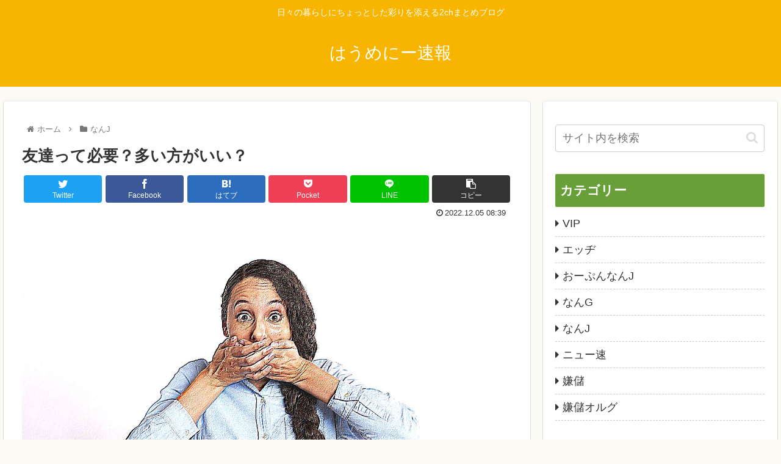

--- FILE ---
content_type: text/html; charset=UTF-8
request_url: https://haumenii.com/6862/
body_size: 31919
content:
<!doctype html>
<html lang="ja">

<head>
<meta charset="utf-8">
<meta http-equiv="X-UA-Compatible" content="IE=edge">
<meta name="viewport" content="width=device-width, initial-scale=1.0, viewport-fit=cover">
<meta name="referrer" content="no-referrer-when-downgrade">
<meta name="format-detection" content="telephone=no">

  
  

  <!-- Other Analytics -->
<script async src="https://pagead2.googlesyndication.com/pagead/js/adsbygoogle.js?client=ca-pub-3190270158583950"
     crossorigin="anonymous"></script>
<!-- /Other Analytics -->
<!-- preconnect dns-prefetch -->
<link rel="preconnect dns-prefetch" href="//www.googletagmanager.com">
<link rel="preconnect dns-prefetch" href="//www.google-analytics.com">
<link rel="preconnect dns-prefetch" href="//ajax.googleapis.com">
<link rel="preconnect dns-prefetch" href="//cdnjs.cloudflare.com">
<link rel="preconnect dns-prefetch" href="//pagead2.googlesyndication.com">
<link rel="preconnect dns-prefetch" href="//googleads.g.doubleclick.net">
<link rel="preconnect dns-prefetch" href="//tpc.googlesyndication.com">
<link rel="preconnect dns-prefetch" href="//ad.doubleclick.net">
<link rel="preconnect dns-prefetch" href="//www.gstatic.com">
<link rel="preconnect dns-prefetch" href="//cse.google.com">
<link rel="preconnect dns-prefetch" href="//fonts.gstatic.com">
<link rel="preconnect dns-prefetch" href="//fonts.googleapis.com">
<link rel="preconnect dns-prefetch" href="//cms.quantserve.com">
<link rel="preconnect dns-prefetch" href="//secure.gravatar.com">
<link rel="preconnect dns-prefetch" href="//cdn.syndication.twimg.com">
<link rel="preconnect dns-prefetch" href="//cdn.jsdelivr.net">
<link rel="preconnect dns-prefetch" href="//images-fe.ssl-images-amazon.com">
<link rel="preconnect dns-prefetch" href="//completion.amazon.com">
<link rel="preconnect dns-prefetch" href="//m.media-amazon.com">
<link rel="preconnect dns-prefetch" href="//i.moshimo.com">
<link rel="preconnect dns-prefetch" href="//aml.valuecommerce.com">
<link rel="preconnect dns-prefetch" href="//dalc.valuecommerce.com">
<link rel="preconnect dns-prefetch" href="//dalb.valuecommerce.com">

<!-- Preload -->
<link rel="preload" as="font" type="font/woff" href="https://haumenii.com/wp-content/themes/cocoon-master/webfonts/icomoon/fonts/icomoon.woff" crossorigin>
<link rel="preload" as="font" type="font/woff2" href="https://haumenii.com/wp-content/themes/cocoon-master/webfonts/fontawesome/fonts/fontawesome-webfont.woff2?v=4.7.0" crossorigin>

<title>友達って必要？多い方がいい？  |  はうめにー速報</title>
<meta name='robots' content='max-image-preview:large' />

<!-- OGP -->
<meta property="og:type" content="article">
<meta property="og:description" content="1 : 2022/11/08(火) 01:03:52.45 ID:X6r33Hz10最近めんどくさくなってきた  みんなどない？2 : 2022/11/08(火) 01:05:06.41 ID:qG8zprsl0でも一人は寂しいよ3 : 2">
<meta property="og:title" content="友達って必要？多い方がいい？">
<meta property="og:url" content="https://haumenii.com/6862/">
<meta property="og:image" content="https://haumenii.com/wp-content/uploads/2022/12/BggIkNMKRRONXHHoRv.jpg">
<meta property="og:site_name" content="はうめにー速報">
<meta property="og:locale" content="ja_JP">
<meta property="article:published_time" content="2022-12-05T08:39:34+09:00" />
<meta property="article:modified_time" content="2022-12-05T08:39:34+09:00" />
<meta property="article:section" content="なんJ">
<meta property="article:tag" content="人間関係">
<meta property="article:tag" content="友達">
<!-- /OGP -->

<!-- Twitter Card -->
<meta name="twitter:card" content="summary_large_image">
<meta property="twitter:description" content="1 : 2022/11/08(火) 01:03:52.45 ID:X6r33Hz10最近めんどくさくなってきた  みんなどない？2 : 2022/11/08(火) 01:05:06.41 ID:qG8zprsl0でも一人は寂しいよ3 : 2">
<meta property="twitter:title" content="友達って必要？多い方がいい？">
<meta property="twitter:url" content="https://haumenii.com/6862/">
<meta name="twitter:image" content="https://haumenii.com/wp-content/uploads/2022/12/BggIkNMKRRONXHHoRv.jpg">
<meta name="twitter:domain" content="haumenii.com">
<!-- /Twitter Card -->
<link rel='dns-prefetch' href='//ajax.googleapis.com' />
<link rel='dns-prefetch' href='//cdnjs.cloudflare.com' />
<link rel="alternate" type="application/rss+xml" title="はうめにー速報 &raquo; フィード" href="https://haumenii.com/feed/" />
<link rel="alternate" type="application/rss+xml" title="はうめにー速報 &raquo; コメントフィード" href="https://haumenii.com/comments/feed/" />
<link rel="alternate" type="application/rss+xml" title="はうめにー速報 &raquo; 友達って必要？多い方がいい？ のコメントのフィード" href="https://haumenii.com/6862/feed/" />
<style id='wp-img-auto-sizes-contain-inline-css'>
img:is([sizes=auto i],[sizes^="auto," i]){contain-intrinsic-size:3000px 1500px}
/*# sourceURL=wp-img-auto-sizes-contain-inline-css */
</style>
<style id='wp-block-library-inline-css'>
:root{--wp-block-synced-color:#7a00df;--wp-block-synced-color--rgb:122,0,223;--wp-bound-block-color:var(--wp-block-synced-color);--wp-editor-canvas-background:#ddd;--wp-admin-theme-color:#007cba;--wp-admin-theme-color--rgb:0,124,186;--wp-admin-theme-color-darker-10:#006ba1;--wp-admin-theme-color-darker-10--rgb:0,107,160.5;--wp-admin-theme-color-darker-20:#005a87;--wp-admin-theme-color-darker-20--rgb:0,90,135;--wp-admin-border-width-focus:2px}@media (min-resolution:192dpi){:root{--wp-admin-border-width-focus:1.5px}}.wp-element-button{cursor:pointer}:root .has-very-light-gray-background-color{background-color:#eee}:root .has-very-dark-gray-background-color{background-color:#313131}:root .has-very-light-gray-color{color:#eee}:root .has-very-dark-gray-color{color:#313131}:root .has-vivid-green-cyan-to-vivid-cyan-blue-gradient-background{background:linear-gradient(135deg,#00d084,#0693e3)}:root .has-purple-crush-gradient-background{background:linear-gradient(135deg,#34e2e4,#4721fb 50%,#ab1dfe)}:root .has-hazy-dawn-gradient-background{background:linear-gradient(135deg,#faaca8,#dad0ec)}:root .has-subdued-olive-gradient-background{background:linear-gradient(135deg,#fafae1,#67a671)}:root .has-atomic-cream-gradient-background{background:linear-gradient(135deg,#fdd79a,#004a59)}:root .has-nightshade-gradient-background{background:linear-gradient(135deg,#330968,#31cdcf)}:root .has-midnight-gradient-background{background:linear-gradient(135deg,#020381,#2874fc)}:root{--wp--preset--font-size--normal:16px;--wp--preset--font-size--huge:42px}.has-regular-font-size{font-size:1em}.has-larger-font-size{font-size:2.625em}.has-normal-font-size{font-size:var(--wp--preset--font-size--normal)}.has-huge-font-size{font-size:var(--wp--preset--font-size--huge)}.has-text-align-center{text-align:center}.has-text-align-left{text-align:left}.has-text-align-right{text-align:right}.has-fit-text{white-space:nowrap!important}#end-resizable-editor-section{display:none}.aligncenter{clear:both}.items-justified-left{justify-content:flex-start}.items-justified-center{justify-content:center}.items-justified-right{justify-content:flex-end}.items-justified-space-between{justify-content:space-between}.screen-reader-text{border:0;clip-path:inset(50%);height:1px;margin:-1px;overflow:hidden;padding:0;position:absolute;width:1px;word-wrap:normal!important}.screen-reader-text:focus{background-color:#ddd;clip-path:none;color:#444;display:block;font-size:1em;height:auto;left:5px;line-height:normal;padding:15px 23px 14px;text-decoration:none;top:5px;width:auto;z-index:100000}html :where(.has-border-color){border-style:solid}html :where([style*=border-top-color]){border-top-style:solid}html :where([style*=border-right-color]){border-right-style:solid}html :where([style*=border-bottom-color]){border-bottom-style:solid}html :where([style*=border-left-color]){border-left-style:solid}html :where([style*=border-width]){border-style:solid}html :where([style*=border-top-width]){border-top-style:solid}html :where([style*=border-right-width]){border-right-style:solid}html :where([style*=border-bottom-width]){border-bottom-style:solid}html :where([style*=border-left-width]){border-left-style:solid}html :where(img[class*=wp-image-]){height:auto;max-width:100%}:where(figure){margin:0 0 1em}html :where(.is-position-sticky){--wp-admin--admin-bar--position-offset:var(--wp-admin--admin-bar--height,0px)}@media screen and (max-width:600px){html :where(.is-position-sticky){--wp-admin--admin-bar--position-offset:0px}}

/*# sourceURL=wp-block-library-inline-css */
</style><style id='global-styles-inline-css' type='text/css'>
:root{--wp--preset--aspect-ratio--square: 1;--wp--preset--aspect-ratio--4-3: 4/3;--wp--preset--aspect-ratio--3-4: 3/4;--wp--preset--aspect-ratio--3-2: 3/2;--wp--preset--aspect-ratio--2-3: 2/3;--wp--preset--aspect-ratio--16-9: 16/9;--wp--preset--aspect-ratio--9-16: 9/16;--wp--preset--color--black: #333333;--wp--preset--color--cyan-bluish-gray: #abb8c3;--wp--preset--color--white: #ffffff;--wp--preset--color--pale-pink: #f78da7;--wp--preset--color--vivid-red: #cf2e2e;--wp--preset--color--luminous-vivid-orange: #ff6900;--wp--preset--color--luminous-vivid-amber: #fcb900;--wp--preset--color--light-green-cyan: #7bdcb5;--wp--preset--color--vivid-green-cyan: #00d084;--wp--preset--color--pale-cyan-blue: #8ed1fc;--wp--preset--color--vivid-cyan-blue: #0693e3;--wp--preset--color--vivid-purple: #9b51e0;--wp--preset--color--key-color: #689f38;--wp--preset--color--red: #e60033;--wp--preset--color--pink: #e95295;--wp--preset--color--purple: #884898;--wp--preset--color--deep: #55295b;--wp--preset--color--indigo: #1e50a2;--wp--preset--color--blue: #0095d9;--wp--preset--color--light-blue: #2ca9e1;--wp--preset--color--cyan: #00a3af;--wp--preset--color--teal: #007b43;--wp--preset--color--green: #3eb370;--wp--preset--color--light-green: #8bc34a;--wp--preset--color--lime: #c3d825;--wp--preset--color--yellow: #ffd900;--wp--preset--color--amber: #ffc107;--wp--preset--color--orange: #f39800;--wp--preset--color--deep-orange: #ea5506;--wp--preset--color--brown: #954e2a;--wp--preset--color--grey: #949495;--wp--preset--color--watery-blue: #f3fafe;--wp--preset--color--watery-yellow: #fff7cc;--wp--preset--color--watery-red: #fdf2f2;--wp--preset--color--watery-green: #ebf8f4;--wp--preset--color--ex-a: #ffffff;--wp--preset--color--ex-b: #ffffff;--wp--preset--color--ex-c: #ffffff;--wp--preset--color--ex-d: #ffffff;--wp--preset--color--ex-e: #ffffff;--wp--preset--color--ex-f: #ffffff;--wp--preset--gradient--vivid-cyan-blue-to-vivid-purple: linear-gradient(135deg,rgb(6,147,227) 0%,rgb(155,81,224) 100%);--wp--preset--gradient--light-green-cyan-to-vivid-green-cyan: linear-gradient(135deg,rgb(122,220,180) 0%,rgb(0,208,130) 100%);--wp--preset--gradient--luminous-vivid-amber-to-luminous-vivid-orange: linear-gradient(135deg,rgb(252,185,0) 0%,rgb(255,105,0) 100%);--wp--preset--gradient--luminous-vivid-orange-to-vivid-red: linear-gradient(135deg,rgb(255,105,0) 0%,rgb(207,46,46) 100%);--wp--preset--gradient--very-light-gray-to-cyan-bluish-gray: linear-gradient(135deg,rgb(238,238,238) 0%,rgb(169,184,195) 100%);--wp--preset--gradient--cool-to-warm-spectrum: linear-gradient(135deg,rgb(74,234,220) 0%,rgb(151,120,209) 20%,rgb(207,42,186) 40%,rgb(238,44,130) 60%,rgb(251,105,98) 80%,rgb(254,248,76) 100%);--wp--preset--gradient--blush-light-purple: linear-gradient(135deg,rgb(255,206,236) 0%,rgb(152,150,240) 100%);--wp--preset--gradient--blush-bordeaux: linear-gradient(135deg,rgb(254,205,165) 0%,rgb(254,45,45) 50%,rgb(107,0,62) 100%);--wp--preset--gradient--luminous-dusk: linear-gradient(135deg,rgb(255,203,112) 0%,rgb(199,81,192) 50%,rgb(65,88,208) 100%);--wp--preset--gradient--pale-ocean: linear-gradient(135deg,rgb(255,245,203) 0%,rgb(182,227,212) 50%,rgb(51,167,181) 100%);--wp--preset--gradient--electric-grass: linear-gradient(135deg,rgb(202,248,128) 0%,rgb(113,206,126) 100%);--wp--preset--gradient--midnight: linear-gradient(135deg,rgb(2,3,129) 0%,rgb(40,116,252) 100%);--wp--preset--font-size--small: 13px;--wp--preset--font-size--medium: 20px;--wp--preset--font-size--large: 36px;--wp--preset--font-size--x-large: 42px;--wp--preset--spacing--20: 0.44rem;--wp--preset--spacing--30: 0.67rem;--wp--preset--spacing--40: 1rem;--wp--preset--spacing--50: 1.5rem;--wp--preset--spacing--60: 2.25rem;--wp--preset--spacing--70: 3.38rem;--wp--preset--spacing--80: 5.06rem;--wp--preset--shadow--natural: 6px 6px 9px rgba(0, 0, 0, 0.2);--wp--preset--shadow--deep: 12px 12px 50px rgba(0, 0, 0, 0.4);--wp--preset--shadow--sharp: 6px 6px 0px rgba(0, 0, 0, 0.2);--wp--preset--shadow--outlined: 6px 6px 0px -3px rgb(255, 255, 255), 6px 6px rgb(0, 0, 0);--wp--preset--shadow--crisp: 6px 6px 0px rgb(0, 0, 0);}:where(.is-layout-flex){gap: 0.5em;}:where(.is-layout-grid){gap: 0.5em;}body .is-layout-flex{display: flex;}.is-layout-flex{flex-wrap: wrap;align-items: center;}.is-layout-flex > :is(*, div){margin: 0;}body .is-layout-grid{display: grid;}.is-layout-grid > :is(*, div){margin: 0;}:where(.wp-block-columns.is-layout-flex){gap: 2em;}:where(.wp-block-columns.is-layout-grid){gap: 2em;}:where(.wp-block-post-template.is-layout-flex){gap: 1.25em;}:where(.wp-block-post-template.is-layout-grid){gap: 1.25em;}.has-black-color{color: var(--wp--preset--color--black) !important;}.has-cyan-bluish-gray-color{color: var(--wp--preset--color--cyan-bluish-gray) !important;}.has-white-color{color: var(--wp--preset--color--white) !important;}.has-pale-pink-color{color: var(--wp--preset--color--pale-pink) !important;}.has-vivid-red-color{color: var(--wp--preset--color--vivid-red) !important;}.has-luminous-vivid-orange-color{color: var(--wp--preset--color--luminous-vivid-orange) !important;}.has-luminous-vivid-amber-color{color: var(--wp--preset--color--luminous-vivid-amber) !important;}.has-light-green-cyan-color{color: var(--wp--preset--color--light-green-cyan) !important;}.has-vivid-green-cyan-color{color: var(--wp--preset--color--vivid-green-cyan) !important;}.has-pale-cyan-blue-color{color: var(--wp--preset--color--pale-cyan-blue) !important;}.has-vivid-cyan-blue-color{color: var(--wp--preset--color--vivid-cyan-blue) !important;}.has-vivid-purple-color{color: var(--wp--preset--color--vivid-purple) !important;}.has-black-background-color{background-color: var(--wp--preset--color--black) !important;}.has-cyan-bluish-gray-background-color{background-color: var(--wp--preset--color--cyan-bluish-gray) !important;}.has-white-background-color{background-color: var(--wp--preset--color--white) !important;}.has-pale-pink-background-color{background-color: var(--wp--preset--color--pale-pink) !important;}.has-vivid-red-background-color{background-color: var(--wp--preset--color--vivid-red) !important;}.has-luminous-vivid-orange-background-color{background-color: var(--wp--preset--color--luminous-vivid-orange) !important;}.has-luminous-vivid-amber-background-color{background-color: var(--wp--preset--color--luminous-vivid-amber) !important;}.has-light-green-cyan-background-color{background-color: var(--wp--preset--color--light-green-cyan) !important;}.has-vivid-green-cyan-background-color{background-color: var(--wp--preset--color--vivid-green-cyan) !important;}.has-pale-cyan-blue-background-color{background-color: var(--wp--preset--color--pale-cyan-blue) !important;}.has-vivid-cyan-blue-background-color{background-color: var(--wp--preset--color--vivid-cyan-blue) !important;}.has-vivid-purple-background-color{background-color: var(--wp--preset--color--vivid-purple) !important;}.has-black-border-color{border-color: var(--wp--preset--color--black) !important;}.has-cyan-bluish-gray-border-color{border-color: var(--wp--preset--color--cyan-bluish-gray) !important;}.has-white-border-color{border-color: var(--wp--preset--color--white) !important;}.has-pale-pink-border-color{border-color: var(--wp--preset--color--pale-pink) !important;}.has-vivid-red-border-color{border-color: var(--wp--preset--color--vivid-red) !important;}.has-luminous-vivid-orange-border-color{border-color: var(--wp--preset--color--luminous-vivid-orange) !important;}.has-luminous-vivid-amber-border-color{border-color: var(--wp--preset--color--luminous-vivid-amber) !important;}.has-light-green-cyan-border-color{border-color: var(--wp--preset--color--light-green-cyan) !important;}.has-vivid-green-cyan-border-color{border-color: var(--wp--preset--color--vivid-green-cyan) !important;}.has-pale-cyan-blue-border-color{border-color: var(--wp--preset--color--pale-cyan-blue) !important;}.has-vivid-cyan-blue-border-color{border-color: var(--wp--preset--color--vivid-cyan-blue) !important;}.has-vivid-purple-border-color{border-color: var(--wp--preset--color--vivid-purple) !important;}.has-vivid-cyan-blue-to-vivid-purple-gradient-background{background: var(--wp--preset--gradient--vivid-cyan-blue-to-vivid-purple) !important;}.has-light-green-cyan-to-vivid-green-cyan-gradient-background{background: var(--wp--preset--gradient--light-green-cyan-to-vivid-green-cyan) !important;}.has-luminous-vivid-amber-to-luminous-vivid-orange-gradient-background{background: var(--wp--preset--gradient--luminous-vivid-amber-to-luminous-vivid-orange) !important;}.has-luminous-vivid-orange-to-vivid-red-gradient-background{background: var(--wp--preset--gradient--luminous-vivid-orange-to-vivid-red) !important;}.has-very-light-gray-to-cyan-bluish-gray-gradient-background{background: var(--wp--preset--gradient--very-light-gray-to-cyan-bluish-gray) !important;}.has-cool-to-warm-spectrum-gradient-background{background: var(--wp--preset--gradient--cool-to-warm-spectrum) !important;}.has-blush-light-purple-gradient-background{background: var(--wp--preset--gradient--blush-light-purple) !important;}.has-blush-bordeaux-gradient-background{background: var(--wp--preset--gradient--blush-bordeaux) !important;}.has-luminous-dusk-gradient-background{background: var(--wp--preset--gradient--luminous-dusk) !important;}.has-pale-ocean-gradient-background{background: var(--wp--preset--gradient--pale-ocean) !important;}.has-electric-grass-gradient-background{background: var(--wp--preset--gradient--electric-grass) !important;}.has-midnight-gradient-background{background: var(--wp--preset--gradient--midnight) !important;}.has-small-font-size{font-size: var(--wp--preset--font-size--small) !important;}.has-medium-font-size{font-size: var(--wp--preset--font-size--medium) !important;}.has-large-font-size{font-size: var(--wp--preset--font-size--large) !important;}.has-x-large-font-size{font-size: var(--wp--preset--font-size--x-large) !important;}
/*# sourceURL=global-styles-inline-css */
</style>

<style id='classic-theme-styles-inline-css'>
/*! This file is auto-generated */
.wp-block-button__link{color:#fff;background-color:#32373c;border-radius:9999px;box-shadow:none;text-decoration:none;padding:calc(.667em + 2px) calc(1.333em + 2px);font-size:1.125em}.wp-block-file__button{background:#32373c;color:#fff;text-decoration:none}
/*# sourceURL=/wp-includes/css/classic-themes.min.css */
</style>
<link rel='stylesheet' id='cocoon-style-css' href='https://haumenii.com/wp-content/themes/cocoon-master/style.css?ver=6.9&#038;fver=20221021083553' media='all' />
<link rel='stylesheet' id='cocoon-keyframes-css' href='https://haumenii.com/wp-content/themes/cocoon-master/keyframes.css?ver=6.9&#038;fver=20221021083553' media='all' />
<link rel='stylesheet' id='font-awesome-style-css' href='https://haumenii.com/wp-content/themes/cocoon-master/webfonts/fontawesome/css/font-awesome.min.css?ver=6.9&#038;fver=20221021083552' media='all' />
<link rel='stylesheet' id='icomoon-style-css' href='https://haumenii.com/wp-content/themes/cocoon-master/webfonts/icomoon/style.css?ver=6.9&#038;fver=20221021083553' media='all' />
<link rel='stylesheet' id='baguettebox-style-css' href='https://haumenii.com/wp-content/themes/cocoon-master/plugins/baguettebox/dist/baguetteBox.min.css?ver=6.9&#038;fver=20221021083551' media='all' />
<link rel='stylesheet' id='cocoon-skin-style-css' href='https://haumenii.com/wp-content/themes/cocoon-master/skins/skin-colors-yellow/style.css?ver=6.9&#038;fver=20221021083552' media='all' />
<style id='cocoon-skin-style-inline-css'>
#header-container,#header-container .navi,#navi .navi-in>.menu-header .sub-menu,.article h2,.sidebar h2,.sidebar h3,.cat-link,.cat-label,.appeal-content .appeal-button,.demo .cat-label,.blogcard-type .blogcard-label,#footer{background-color:#689f38}#navi .navi-in a:hover,#footer a:hover{background-color:rgba(255,255,255,.2)}.article h3,.article h4,.article h5,.article h6,.cat-link,.tag-link{border-color:#689f38}blockquote::before,blockquote::after,.pager-post-navi a.a-wrap::before{color:rgba(104,159,56,.5)}blockquote,.key-btn{background-color:rgba(104,159,56,.05);border-color:rgba(104,159,56,.5)}pre,.pager-links span,table th,.pagination .current{background-color:rgba(104,159,56,.1);border-color:rgba(104,159,56,.5)}table th,table td,.page-numbers,.page-numbers.dots,.tagcloud a,.list.ecb-entry-border .entry-card-wrap,.related-entries.recb-entry-border .related-entry-card-wrap,.carousel .a-wrap,.pager-post-navi.post-navi-border a.a-wrap,.article .toc,.a-wrap .blogcard,.author-box,.comment-reply-link,.ranking-item{border-color:rgba(104,159,56,.5)}table tr:nth-of-type(2n+1),.page-numbers.dots,.a-wrap:hover,.pagination a:hover,.pagination-next-link:hover,.widget_recent_entries ul li a:hover,.widget_categories ul li a:hover,.widget_archive ul li a:hover,.widget_pages ul li a:hover,.widget_meta ul li a:hover,.widget_rss ul li a:hover,.widget_nav_menu ul li a:hover,.pager-links a:hover span,.tag-link:hover,.tagcloud a:hover{background-color:rgba(104,159,56,.05)}.header,.header .site-name-text,#navi .navi-in a,#navi .navi-in a:hover,.article h2,.sidebar h2,.sidebar h3,#footer,#footer a{color:#fff}.main{width:860px}.sidebar{width:376px}@media screen and (max-width:1280px){.wrap{width:auto}.main,.sidebar,.sidebar-left .main,.sidebar-left .sidebar{margin:0 .5%}.main{width:67.4%}.sidebar{padding:1.5%;width:30%}.entry-card-thumb{width:38%}.entry-card-content{margin-left:40%}}.toc-checkbox{display:none}.toc-content{visibility:hidden;height:0;opacity:.2;transition:all .5s ease-out}.toc-checkbox:checked~.toc-content{visibility:visible;padding-top:.6em;height:100%;opacity:1}.toc-title::after{content:'[開く]';margin-left:.5em;cursor:pointer;font-size:.8em}.toc-title:hover::after{text-decoration:underline}.toc-checkbox:checked+.toc-title::after{content:'[閉じる]'}#respond{display:none}.entry-content>*,.demo .entry-content p{line-height:1.8}.entry-content>*,.article p,.demo .entry-content p,.article dl,.article ul,.article ol,.article blockquote,.article pre,.article table,.article .toc,.body .article,.body .column-wrap,.body .new-entry-cards,.body .popular-entry-cards,.body .navi-entry-cards,.body .box-menus,.body .ranking-item,.body .rss-entry-cards,.body .widget,.body .author-box,.body .blogcard-wrap,.body .login-user-only,.body .information-box,.body .question-box,.body .alert-box,.body .information,.body .question,.body .alert,.body .memo-box,.body .comment-box,.body .common-icon-box,.body .blank-box,.body .button-block,.body .micro-bottom,.body .caption-box,.body .tab-caption-box,.body .label-box,.body .toggle-wrap,.body .wp-block-image,.body .booklink-box,.body .kaerebalink-box,.body .tomarebalink-box,.body .product-item-box,.body .speech-wrap,.body .wp-block-categories,.body .wp-block-archives,.body .wp-block-archives-dropdown,.body .wp-block-calendar,.body .ad-area,.body .wp-block-gallery,.body .wp-block-audio,.body .wp-block-cover,.body .wp-block-file,.body .wp-block-media-text,.body .wp-block-video,.body .wp-block-buttons,.body .wp-block-columns,.body .wp-block-separator,.body .components-placeholder,.body .wp-block-search,.body .wp-block-social-links,.body .timeline-box,.body .blogcard-type,.body .btn-wrap,.body .btn-wrap a,.body .block-box,.body .wp-block-embed,.body .wp-block-group,.body .wp-block-table,.body .scrollable-table,.body .wp-block-separator,.body .wp-block,.body .video-container,.comment-area,.related-entries,.pager-post-navi,.comment-respond,.is-root-container>*,[data-type="core/freeform"]{margin-bottom:1.8em}@media screen and (max-width:834px){.body .column-left :last-child{margin-bottom:1.8em}}.article h2,.article h3,.article h4,.article h5,.article h6{margin-bottom:1.62em}@media screen and (max-width:480px){.body,.menu-content{font-size:16px}}@media screen and (max-width:781px){.wp-block-column{margin-bottom:1.8em}}@media screen and (max-width:599px){.column-wrap>div{margin-bottom:1.8em}}.article h2,.article h3,.article h4,.article h5,.article h6{margin-top:2.4em}.article .micro-top{margin-bottom:.36em}.article .micro-bottom{margin-top:-1.62em}.article .micro-balloon{margin-bottom:.9em}.article .micro-bottom.micro-balloon{margin-top:-1.26em}.blank-box.bb-key-color{border-color:#689f38}.iic-key-color li::before{color:#689f38}.blank-box.bb-tab.bb-key-color::before{background-color:#689f38}.tb-key-color .toggle-button{border:1px solid #689f38;background:#689f38;color:#fff}.tb-key-color .toggle-button::before{color:#ccc}.tb-key-color .toggle-checkbox:checked~.toggle-content{border-color:#689f38}.cb-key-color.caption-box{border-color:#689f38}.cb-key-color .caption-box-label{background-color:#689f38;color:#fff}.tcb-key-color .tab-caption-box-label{background-color:#689f38;color:#fff}.tcb-key-color .tab-caption-box-content{border-color:#689f38}.lb-key-color .label-box-content{border-color:#689f38}.mc-key-color{background-color:#689f38;color:#fff;border:0}.mc-key-color.micro-bottom::after{border-bottom-color:#689f38;border-top-color:transparent}.mc-key-color::before{border-top-color:transparent;border-bottom-color:transparent}.mc-key-color::after{border-top-color:#689f38}.btn-key-color,.btn-wrap.btn-wrap-key-color>a{background-color:#689f38}.has-text-color.has-key-color-color{color:#689f38}.has-background.has-key-color-background-color{background-color:#689f38}.body.article,body#tinymce.wp-editor{background-color:#fff}.body.article,.editor-post-title__block .editor-post-title__input,body#tinymce.wp-editor{color:#333}html .body .has-key-color-background-color{background-color:#689f38}html .body .has-key-color-color{color:#689f38}html .body .has-key-color-color .toggle-button::before{color:#689f38}html .body .has-key-color-border-color{border-color:#689f38}html .body .btn-wrap.has-key-color-background-color>a{background-color:#689f38}html .body .btn-wrap.has-key-color-color>a{color:#689f38}html .body .btn-wrap.has-key-color-border-color>a{border-color:#689f38}html .body .bb-tab.has-key-color-border-color .bb-label{background-color:#689f38}html .body .toggle-wrap.has-key-color-color .toggle-button,html .body .toggle-wrap.has-key-color-color .toggle-button:before{color:#689f38}html .body .toggle-wrap.has-key-color-border-color .toggle-button{background-color:#689f38}html .body .toggle-wrap.has-key-color-border-color .toggle-button,.toggle-wrap.has-key-color-border-color .toggle-content{border-color:#689f38}html .body .iconlist-box.has-key-color-icon-color li::before{color:#689f38}html .body .micro-balloon.has-key-color-color{color:#689f38}html .body .micro-balloon.has-key-color-background-color{background-color:#689f38;border-color:transparent}html .body .micro-balloon.has-key-color-background-color.micro-bottom::after{border-bottom-color:#689f38;border-top-color:transparent}html .body .micro-balloon.has-key-color-background-color::before{border-top-color:transparent;border-bottom-color:transparent}html .body .micro-balloon.has-key-color-background-color::after{border-top-color:#689f38}html .body .micro-balloon.has-border-color.has-key-color-border-color{border-color:#689f38}html .body .micro-balloon.micro-top.has-key-color-border-color::before{border-top-color:#689f38}html .body .micro-balloon.micro-bottom.has-key-color-border-color::before{border-bottom-color:#689f38}html .body .caption-box.has-key-color-border-color .box-label{background-color:#689f38}html .body .tab-caption-box.has-key-color-border-color .box-label{background-color:#689f38}html .body .tab-caption-box.has-key-color-border-color .box-content{border-color:#689f38}html .body .tab-caption-box.has-key-color-background-color .box-content{background-color:#689f38}html .body .label-box.has-key-color-border-color .box-content{border-color:#689f38}html .body .label-box.has-key-color-background-color .box-content{background-color:#689f38}html .body .speech-balloon.has-key-color-background-color{background-color:#689f38}html .body .speech-balloon.has-text-color.has-key-color-color{color:#689f38}html .body .speech-balloon.has-key-color-border-color{border-color:#689f38}html .body .sbp-l .speech-balloon.has-key-color-border-color::before{border-right-color:#689f38}html .body .sbp-r .speech-balloon.has-key-color-border-color::before{border-left-color:#689f38}html .body .sbp-l .speech-balloon.has-key-color-background-color::after{border-right-color:#689f38}html .body .sbp-r .speech-balloon.has-key-color-background-color::after{border-left-color:#689f38}html .body .sbs-line.sbp-r .speech-balloon.has-key-color-background-color{background-color:#689f38}html .body .sbs-line.sbp-r .speech-balloon.has-key-color-border-color{border-color:#689f38}html .body .speech-wraphtml .body .sbs-think .speech-balloon.has-key-color-border-color::before,html .body .speech-wrap.sbs-think .speech-balloon.has-key-color-border-color::after{border-color:#689f38}html .body .sbs-think .speech-balloon.has-key-color-background-color::before,html .body .sbs-think .speech-balloon.has-key-color-background-color::after{background-color:#689f38}html .body .sbs-think .speech-balloon.has-key-color-border-color::before{border-color:#689f38}html .body .timeline-box.has-key-color-point-color .timeline-item::before{background-color:#689f38}.has-key-color-border-color.is-style-accordion .faq-question{background-color:#689f38}html .body .has-key-color-question-color .faq-question-label{color:#689f38}html .body .has-key-color-question-color.has-border-color .faq-question-label{color:#689f38}html .body .has-key-color-answer-color .faq-answer-label{color:#689f38}html .body .is-style-square.has-key-color-question-color .faq-question-label{color:#fff;background-color:#689f38}html .body .is-style-square.has-key-color-answer-color .faq-answer-label{color:#fff;background-color:#689f38}html .body .has-red-background-color{background-color:#e60033}html .body .has-red-color{color:#e60033}html .body .has-red-color .toggle-button::before{color:#e60033}html .body .has-red-border-color{border-color:#e60033}html .body .btn-wrap.has-red-background-color>a{background-color:#e60033}html .body .btn-wrap.has-red-color>a{color:#e60033}html .body .btn-wrap.has-red-border-color>a{border-color:#e60033}html .body .bb-tab.has-red-border-color .bb-label{background-color:#e60033}html .body .toggle-wrap.has-red-color .toggle-button,html .body .toggle-wrap.has-red-color .toggle-button:before{color:#e60033}html .body .toggle-wrap.has-red-border-color .toggle-button{background-color:#e60033}html .body .toggle-wrap.has-red-border-color .toggle-button,.toggle-wrap.has-red-border-color .toggle-content{border-color:#e60033}html .body .iconlist-box.has-red-icon-color li::before{color:#e60033}html .body .micro-balloon.has-red-color{color:#e60033}html .body .micro-balloon.has-red-background-color{background-color:#e60033;border-color:transparent}html .body .micro-balloon.has-red-background-color.micro-bottom::after{border-bottom-color:#e60033;border-top-color:transparent}html .body .micro-balloon.has-red-background-color::before{border-top-color:transparent;border-bottom-color:transparent}html .body .micro-balloon.has-red-background-color::after{border-top-color:#e60033}html .body .micro-balloon.has-border-color.has-red-border-color{border-color:#e60033}html .body .micro-balloon.micro-top.has-red-border-color::before{border-top-color:#e60033}html .body .micro-balloon.micro-bottom.has-red-border-color::before{border-bottom-color:#e60033}html .body .caption-box.has-red-border-color .box-label{background-color:#e60033}html .body .tab-caption-box.has-red-border-color .box-label{background-color:#e60033}html .body .tab-caption-box.has-red-border-color .box-content{border-color:#e60033}html .body .tab-caption-box.has-red-background-color .box-content{background-color:#e60033}html .body .label-box.has-red-border-color .box-content{border-color:#e60033}html .body .label-box.has-red-background-color .box-content{background-color:#e60033}html .body .speech-balloon.has-red-background-color{background-color:#e60033}html .body .speech-balloon.has-text-color.has-red-color{color:#e60033}html .body .speech-balloon.has-red-border-color{border-color:#e60033}html .body .sbp-l .speech-balloon.has-red-border-color::before{border-right-color:#e60033}html .body .sbp-r .speech-balloon.has-red-border-color::before{border-left-color:#e60033}html .body .sbp-l .speech-balloon.has-red-background-color::after{border-right-color:#e60033}html .body .sbp-r .speech-balloon.has-red-background-color::after{border-left-color:#e60033}html .body .sbs-line.sbp-r .speech-balloon.has-red-background-color{background-color:#e60033}html .body .sbs-line.sbp-r .speech-balloon.has-red-border-color{border-color:#e60033}html .body .speech-wraphtml .body .sbs-think .speech-balloon.has-red-border-color::before,html .body .speech-wrap.sbs-think .speech-balloon.has-red-border-color::after{border-color:#e60033}html .body .sbs-think .speech-balloon.has-red-background-color::before,html .body .sbs-think .speech-balloon.has-red-background-color::after{background-color:#e60033}html .body .sbs-think .speech-balloon.has-red-border-color::before{border-color:#e60033}html .body .timeline-box.has-red-point-color .timeline-item::before{background-color:#e60033}.has-red-border-color.is-style-accordion .faq-question{background-color:#e60033}html .body .has-red-question-color .faq-question-label{color:#e60033}html .body .has-red-question-color.has-border-color .faq-question-label{color:#e60033}html .body .has-red-answer-color .faq-answer-label{color:#e60033}html .body .is-style-square.has-red-question-color .faq-question-label{color:#fff;background-color:#e60033}html .body .is-style-square.has-red-answer-color .faq-answer-label{color:#fff;background-color:#e60033}html .body .has-pink-background-color{background-color:#e95295}html .body .has-pink-color{color:#e95295}html .body .has-pink-color .toggle-button::before{color:#e95295}html .body .has-pink-border-color{border-color:#e95295}html .body .btn-wrap.has-pink-background-color>a{background-color:#e95295}html .body .btn-wrap.has-pink-color>a{color:#e95295}html .body .btn-wrap.has-pink-border-color>a{border-color:#e95295}html .body .bb-tab.has-pink-border-color .bb-label{background-color:#e95295}html .body .toggle-wrap.has-pink-color .toggle-button,html .body .toggle-wrap.has-pink-color .toggle-button:before{color:#e95295}html .body .toggle-wrap.has-pink-border-color .toggle-button{background-color:#e95295}html .body .toggle-wrap.has-pink-border-color .toggle-button,.toggle-wrap.has-pink-border-color .toggle-content{border-color:#e95295}html .body .iconlist-box.has-pink-icon-color li::before{color:#e95295}html .body .micro-balloon.has-pink-color{color:#e95295}html .body .micro-balloon.has-pink-background-color{background-color:#e95295;border-color:transparent}html .body .micro-balloon.has-pink-background-color.micro-bottom::after{border-bottom-color:#e95295;border-top-color:transparent}html .body .micro-balloon.has-pink-background-color::before{border-top-color:transparent;border-bottom-color:transparent}html .body .micro-balloon.has-pink-background-color::after{border-top-color:#e95295}html .body .micro-balloon.has-border-color.has-pink-border-color{border-color:#e95295}html .body .micro-balloon.micro-top.has-pink-border-color::before{border-top-color:#e95295}html .body .micro-balloon.micro-bottom.has-pink-border-color::before{border-bottom-color:#e95295}html .body .caption-box.has-pink-border-color .box-label{background-color:#e95295}html .body .tab-caption-box.has-pink-border-color .box-label{background-color:#e95295}html .body .tab-caption-box.has-pink-border-color .box-content{border-color:#e95295}html .body .tab-caption-box.has-pink-background-color .box-content{background-color:#e95295}html .body .label-box.has-pink-border-color .box-content{border-color:#e95295}html .body .label-box.has-pink-background-color .box-content{background-color:#e95295}html .body .speech-balloon.has-pink-background-color{background-color:#e95295}html .body .speech-balloon.has-text-color.has-pink-color{color:#e95295}html .body .speech-balloon.has-pink-border-color{border-color:#e95295}html .body .sbp-l .speech-balloon.has-pink-border-color::before{border-right-color:#e95295}html .body .sbp-r .speech-balloon.has-pink-border-color::before{border-left-color:#e95295}html .body .sbp-l .speech-balloon.has-pink-background-color::after{border-right-color:#e95295}html .body .sbp-r .speech-balloon.has-pink-background-color::after{border-left-color:#e95295}html .body .sbs-line.sbp-r .speech-balloon.has-pink-background-color{background-color:#e95295}html .body .sbs-line.sbp-r .speech-balloon.has-pink-border-color{border-color:#e95295}html .body .speech-wraphtml .body .sbs-think .speech-balloon.has-pink-border-color::before,html .body .speech-wrap.sbs-think .speech-balloon.has-pink-border-color::after{border-color:#e95295}html .body .sbs-think .speech-balloon.has-pink-background-color::before,html .body .sbs-think .speech-balloon.has-pink-background-color::after{background-color:#e95295}html .body .sbs-think .speech-balloon.has-pink-border-color::before{border-color:#e95295}html .body .timeline-box.has-pink-point-color .timeline-item::before{background-color:#e95295}.has-pink-border-color.is-style-accordion .faq-question{background-color:#e95295}html .body .has-pink-question-color .faq-question-label{color:#e95295}html .body .has-pink-question-color.has-border-color .faq-question-label{color:#e95295}html .body .has-pink-answer-color .faq-answer-label{color:#e95295}html .body .is-style-square.has-pink-question-color .faq-question-label{color:#fff;background-color:#e95295}html .body .is-style-square.has-pink-answer-color .faq-answer-label{color:#fff;background-color:#e95295}html .body .has-purple-background-color{background-color:#884898}html .body .has-purple-color{color:#884898}html .body .has-purple-color .toggle-button::before{color:#884898}html .body .has-purple-border-color{border-color:#884898}html .body .btn-wrap.has-purple-background-color>a{background-color:#884898}html .body .btn-wrap.has-purple-color>a{color:#884898}html .body .btn-wrap.has-purple-border-color>a{border-color:#884898}html .body .bb-tab.has-purple-border-color .bb-label{background-color:#884898}html .body .toggle-wrap.has-purple-color .toggle-button,html .body .toggle-wrap.has-purple-color .toggle-button:before{color:#884898}html .body .toggle-wrap.has-purple-border-color .toggle-button{background-color:#884898}html .body .toggle-wrap.has-purple-border-color .toggle-button,.toggle-wrap.has-purple-border-color .toggle-content{border-color:#884898}html .body .iconlist-box.has-purple-icon-color li::before{color:#884898}html .body .micro-balloon.has-purple-color{color:#884898}html .body .micro-balloon.has-purple-background-color{background-color:#884898;border-color:transparent}html .body .micro-balloon.has-purple-background-color.micro-bottom::after{border-bottom-color:#884898;border-top-color:transparent}html .body .micro-balloon.has-purple-background-color::before{border-top-color:transparent;border-bottom-color:transparent}html .body .micro-balloon.has-purple-background-color::after{border-top-color:#884898}html .body .micro-balloon.has-border-color.has-purple-border-color{border-color:#884898}html .body .micro-balloon.micro-top.has-purple-border-color::before{border-top-color:#884898}html .body .micro-balloon.micro-bottom.has-purple-border-color::before{border-bottom-color:#884898}html .body .caption-box.has-purple-border-color .box-label{background-color:#884898}html .body .tab-caption-box.has-purple-border-color .box-label{background-color:#884898}html .body .tab-caption-box.has-purple-border-color .box-content{border-color:#884898}html .body .tab-caption-box.has-purple-background-color .box-content{background-color:#884898}html .body .label-box.has-purple-border-color .box-content{border-color:#884898}html .body .label-box.has-purple-background-color .box-content{background-color:#884898}html .body .speech-balloon.has-purple-background-color{background-color:#884898}html .body .speech-balloon.has-text-color.has-purple-color{color:#884898}html .body .speech-balloon.has-purple-border-color{border-color:#884898}html .body .sbp-l .speech-balloon.has-purple-border-color::before{border-right-color:#884898}html .body .sbp-r .speech-balloon.has-purple-border-color::before{border-left-color:#884898}html .body .sbp-l .speech-balloon.has-purple-background-color::after{border-right-color:#884898}html .body .sbp-r .speech-balloon.has-purple-background-color::after{border-left-color:#884898}html .body .sbs-line.sbp-r .speech-balloon.has-purple-background-color{background-color:#884898}html .body .sbs-line.sbp-r .speech-balloon.has-purple-border-color{border-color:#884898}html .body .speech-wraphtml .body .sbs-think .speech-balloon.has-purple-border-color::before,html .body .speech-wrap.sbs-think .speech-balloon.has-purple-border-color::after{border-color:#884898}html .body .sbs-think .speech-balloon.has-purple-background-color::before,html .body .sbs-think .speech-balloon.has-purple-background-color::after{background-color:#884898}html .body .sbs-think .speech-balloon.has-purple-border-color::before{border-color:#884898}html .body .timeline-box.has-purple-point-color .timeline-item::before{background-color:#884898}.has-purple-border-color.is-style-accordion .faq-question{background-color:#884898}html .body .has-purple-question-color .faq-question-label{color:#884898}html .body .has-purple-question-color.has-border-color .faq-question-label{color:#884898}html .body .has-purple-answer-color .faq-answer-label{color:#884898}html .body .is-style-square.has-purple-question-color .faq-question-label{color:#fff;background-color:#884898}html .body .is-style-square.has-purple-answer-color .faq-answer-label{color:#fff;background-color:#884898}html .body .has-deep-background-color{background-color:#55295b}html .body .has-deep-color{color:#55295b}html .body .has-deep-color .toggle-button::before{color:#55295b}html .body .has-deep-border-color{border-color:#55295b}html .body .btn-wrap.has-deep-background-color>a{background-color:#55295b}html .body .btn-wrap.has-deep-color>a{color:#55295b}html .body .btn-wrap.has-deep-border-color>a{border-color:#55295b}html .body .bb-tab.has-deep-border-color .bb-label{background-color:#55295b}html .body .toggle-wrap.has-deep-color .toggle-button,html .body .toggle-wrap.has-deep-color .toggle-button:before{color:#55295b}html .body .toggle-wrap.has-deep-border-color .toggle-button{background-color:#55295b}html .body .toggle-wrap.has-deep-border-color .toggle-button,.toggle-wrap.has-deep-border-color .toggle-content{border-color:#55295b}html .body .iconlist-box.has-deep-icon-color li::before{color:#55295b}html .body .micro-balloon.has-deep-color{color:#55295b}html .body .micro-balloon.has-deep-background-color{background-color:#55295b;border-color:transparent}html .body .micro-balloon.has-deep-background-color.micro-bottom::after{border-bottom-color:#55295b;border-top-color:transparent}html .body .micro-balloon.has-deep-background-color::before{border-top-color:transparent;border-bottom-color:transparent}html .body .micro-balloon.has-deep-background-color::after{border-top-color:#55295b}html .body .micro-balloon.has-border-color.has-deep-border-color{border-color:#55295b}html .body .micro-balloon.micro-top.has-deep-border-color::before{border-top-color:#55295b}html .body .micro-balloon.micro-bottom.has-deep-border-color::before{border-bottom-color:#55295b}html .body .caption-box.has-deep-border-color .box-label{background-color:#55295b}html .body .tab-caption-box.has-deep-border-color .box-label{background-color:#55295b}html .body .tab-caption-box.has-deep-border-color .box-content{border-color:#55295b}html .body .tab-caption-box.has-deep-background-color .box-content{background-color:#55295b}html .body .label-box.has-deep-border-color .box-content{border-color:#55295b}html .body .label-box.has-deep-background-color .box-content{background-color:#55295b}html .body .speech-balloon.has-deep-background-color{background-color:#55295b}html .body .speech-balloon.has-text-color.has-deep-color{color:#55295b}html .body .speech-balloon.has-deep-border-color{border-color:#55295b}html .body .sbp-l .speech-balloon.has-deep-border-color::before{border-right-color:#55295b}html .body .sbp-r .speech-balloon.has-deep-border-color::before{border-left-color:#55295b}html .body .sbp-l .speech-balloon.has-deep-background-color::after{border-right-color:#55295b}html .body .sbp-r .speech-balloon.has-deep-background-color::after{border-left-color:#55295b}html .body .sbs-line.sbp-r .speech-balloon.has-deep-background-color{background-color:#55295b}html .body .sbs-line.sbp-r .speech-balloon.has-deep-border-color{border-color:#55295b}html .body .speech-wraphtml .body .sbs-think .speech-balloon.has-deep-border-color::before,html .body .speech-wrap.sbs-think .speech-balloon.has-deep-border-color::after{border-color:#55295b}html .body .sbs-think .speech-balloon.has-deep-background-color::before,html .body .sbs-think .speech-balloon.has-deep-background-color::after{background-color:#55295b}html .body .sbs-think .speech-balloon.has-deep-border-color::before{border-color:#55295b}html .body .timeline-box.has-deep-point-color .timeline-item::before{background-color:#55295b}.has-deep-border-color.is-style-accordion .faq-question{background-color:#55295b}html .body .has-deep-question-color .faq-question-label{color:#55295b}html .body .has-deep-question-color.has-border-color .faq-question-label{color:#55295b}html .body .has-deep-answer-color .faq-answer-label{color:#55295b}html .body .is-style-square.has-deep-question-color .faq-question-label{color:#fff;background-color:#55295b}html .body .is-style-square.has-deep-answer-color .faq-answer-label{color:#fff;background-color:#55295b}html .body .has-indigo-background-color{background-color:#1e50a2}html .body .has-indigo-color{color:#1e50a2}html .body .has-indigo-color .toggle-button::before{color:#1e50a2}html .body .has-indigo-border-color{border-color:#1e50a2}html .body .btn-wrap.has-indigo-background-color>a{background-color:#1e50a2}html .body .btn-wrap.has-indigo-color>a{color:#1e50a2}html .body .btn-wrap.has-indigo-border-color>a{border-color:#1e50a2}html .body .bb-tab.has-indigo-border-color .bb-label{background-color:#1e50a2}html .body .toggle-wrap.has-indigo-color .toggle-button,html .body .toggle-wrap.has-indigo-color .toggle-button:before{color:#1e50a2}html .body .toggle-wrap.has-indigo-border-color .toggle-button{background-color:#1e50a2}html .body .toggle-wrap.has-indigo-border-color .toggle-button,.toggle-wrap.has-indigo-border-color .toggle-content{border-color:#1e50a2}html .body .iconlist-box.has-indigo-icon-color li::before{color:#1e50a2}html .body .micro-balloon.has-indigo-color{color:#1e50a2}html .body .micro-balloon.has-indigo-background-color{background-color:#1e50a2;border-color:transparent}html .body .micro-balloon.has-indigo-background-color.micro-bottom::after{border-bottom-color:#1e50a2;border-top-color:transparent}html .body .micro-balloon.has-indigo-background-color::before{border-top-color:transparent;border-bottom-color:transparent}html .body .micro-balloon.has-indigo-background-color::after{border-top-color:#1e50a2}html .body .micro-balloon.has-border-color.has-indigo-border-color{border-color:#1e50a2}html .body .micro-balloon.micro-top.has-indigo-border-color::before{border-top-color:#1e50a2}html .body .micro-balloon.micro-bottom.has-indigo-border-color::before{border-bottom-color:#1e50a2}html .body .caption-box.has-indigo-border-color .box-label{background-color:#1e50a2}html .body .tab-caption-box.has-indigo-border-color .box-label{background-color:#1e50a2}html .body .tab-caption-box.has-indigo-border-color .box-content{border-color:#1e50a2}html .body .tab-caption-box.has-indigo-background-color .box-content{background-color:#1e50a2}html .body .label-box.has-indigo-border-color .box-content{border-color:#1e50a2}html .body .label-box.has-indigo-background-color .box-content{background-color:#1e50a2}html .body .speech-balloon.has-indigo-background-color{background-color:#1e50a2}html .body .speech-balloon.has-text-color.has-indigo-color{color:#1e50a2}html .body .speech-balloon.has-indigo-border-color{border-color:#1e50a2}html .body .sbp-l .speech-balloon.has-indigo-border-color::before{border-right-color:#1e50a2}html .body .sbp-r .speech-balloon.has-indigo-border-color::before{border-left-color:#1e50a2}html .body .sbp-l .speech-balloon.has-indigo-background-color::after{border-right-color:#1e50a2}html .body .sbp-r .speech-balloon.has-indigo-background-color::after{border-left-color:#1e50a2}html .body .sbs-line.sbp-r .speech-balloon.has-indigo-background-color{background-color:#1e50a2}html .body .sbs-line.sbp-r .speech-balloon.has-indigo-border-color{border-color:#1e50a2}html .body .speech-wraphtml .body .sbs-think .speech-balloon.has-indigo-border-color::before,html .body .speech-wrap.sbs-think .speech-balloon.has-indigo-border-color::after{border-color:#1e50a2}html .body .sbs-think .speech-balloon.has-indigo-background-color::before,html .body .sbs-think .speech-balloon.has-indigo-background-color::after{background-color:#1e50a2}html .body .sbs-think .speech-balloon.has-indigo-border-color::before{border-color:#1e50a2}html .body .timeline-box.has-indigo-point-color .timeline-item::before{background-color:#1e50a2}.has-indigo-border-color.is-style-accordion .faq-question{background-color:#1e50a2}html .body .has-indigo-question-color .faq-question-label{color:#1e50a2}html .body .has-indigo-question-color.has-border-color .faq-question-label{color:#1e50a2}html .body .has-indigo-answer-color .faq-answer-label{color:#1e50a2}html .body .is-style-square.has-indigo-question-color .faq-question-label{color:#fff;background-color:#1e50a2}html .body .is-style-square.has-indigo-answer-color .faq-answer-label{color:#fff;background-color:#1e50a2}html .body .has-blue-background-color{background-color:#0095d9}html .body .has-blue-color{color:#0095d9}html .body .has-blue-color .toggle-button::before{color:#0095d9}html .body .has-blue-border-color{border-color:#0095d9}html .body .btn-wrap.has-blue-background-color>a{background-color:#0095d9}html .body .btn-wrap.has-blue-color>a{color:#0095d9}html .body .btn-wrap.has-blue-border-color>a{border-color:#0095d9}html .body .bb-tab.has-blue-border-color .bb-label{background-color:#0095d9}html .body .toggle-wrap.has-blue-color .toggle-button,html .body .toggle-wrap.has-blue-color .toggle-button:before{color:#0095d9}html .body .toggle-wrap.has-blue-border-color .toggle-button{background-color:#0095d9}html .body .toggle-wrap.has-blue-border-color .toggle-button,.toggle-wrap.has-blue-border-color .toggle-content{border-color:#0095d9}html .body .iconlist-box.has-blue-icon-color li::before{color:#0095d9}html .body .micro-balloon.has-blue-color{color:#0095d9}html .body .micro-balloon.has-blue-background-color{background-color:#0095d9;border-color:transparent}html .body .micro-balloon.has-blue-background-color.micro-bottom::after{border-bottom-color:#0095d9;border-top-color:transparent}html .body .micro-balloon.has-blue-background-color::before{border-top-color:transparent;border-bottom-color:transparent}html .body .micro-balloon.has-blue-background-color::after{border-top-color:#0095d9}html .body .micro-balloon.has-border-color.has-blue-border-color{border-color:#0095d9}html .body .micro-balloon.micro-top.has-blue-border-color::before{border-top-color:#0095d9}html .body .micro-balloon.micro-bottom.has-blue-border-color::before{border-bottom-color:#0095d9}html .body .caption-box.has-blue-border-color .box-label{background-color:#0095d9}html .body .tab-caption-box.has-blue-border-color .box-label{background-color:#0095d9}html .body .tab-caption-box.has-blue-border-color .box-content{border-color:#0095d9}html .body .tab-caption-box.has-blue-background-color .box-content{background-color:#0095d9}html .body .label-box.has-blue-border-color .box-content{border-color:#0095d9}html .body .label-box.has-blue-background-color .box-content{background-color:#0095d9}html .body .speech-balloon.has-blue-background-color{background-color:#0095d9}html .body .speech-balloon.has-text-color.has-blue-color{color:#0095d9}html .body .speech-balloon.has-blue-border-color{border-color:#0095d9}html .body .sbp-l .speech-balloon.has-blue-border-color::before{border-right-color:#0095d9}html .body .sbp-r .speech-balloon.has-blue-border-color::before{border-left-color:#0095d9}html .body .sbp-l .speech-balloon.has-blue-background-color::after{border-right-color:#0095d9}html .body .sbp-r .speech-balloon.has-blue-background-color::after{border-left-color:#0095d9}html .body .sbs-line.sbp-r .speech-balloon.has-blue-background-color{background-color:#0095d9}html .body .sbs-line.sbp-r .speech-balloon.has-blue-border-color{border-color:#0095d9}html .body .speech-wraphtml .body .sbs-think .speech-balloon.has-blue-border-color::before,html .body .speech-wrap.sbs-think .speech-balloon.has-blue-border-color::after{border-color:#0095d9}html .body .sbs-think .speech-balloon.has-blue-background-color::before,html .body .sbs-think .speech-balloon.has-blue-background-color::after{background-color:#0095d9}html .body .sbs-think .speech-balloon.has-blue-border-color::before{border-color:#0095d9}html .body .timeline-box.has-blue-point-color .timeline-item::before{background-color:#0095d9}.has-blue-border-color.is-style-accordion .faq-question{background-color:#0095d9}html .body .has-blue-question-color .faq-question-label{color:#0095d9}html .body .has-blue-question-color.has-border-color .faq-question-label{color:#0095d9}html .body .has-blue-answer-color .faq-answer-label{color:#0095d9}html .body .is-style-square.has-blue-question-color .faq-question-label{color:#fff;background-color:#0095d9}html .body .is-style-square.has-blue-answer-color .faq-answer-label{color:#fff;background-color:#0095d9}html .body .has-light-blue-background-color{background-color:#2ca9e1}html .body .has-light-blue-color{color:#2ca9e1}html .body .has-light-blue-color .toggle-button::before{color:#2ca9e1}html .body .has-light-blue-border-color{border-color:#2ca9e1}html .body .btn-wrap.has-light-blue-background-color>a{background-color:#2ca9e1}html .body .btn-wrap.has-light-blue-color>a{color:#2ca9e1}html .body .btn-wrap.has-light-blue-border-color>a{border-color:#2ca9e1}html .body .bb-tab.has-light-blue-border-color .bb-label{background-color:#2ca9e1}html .body .toggle-wrap.has-light-blue-color .toggle-button,html .body .toggle-wrap.has-light-blue-color .toggle-button:before{color:#2ca9e1}html .body .toggle-wrap.has-light-blue-border-color .toggle-button{background-color:#2ca9e1}html .body .toggle-wrap.has-light-blue-border-color .toggle-button,.toggle-wrap.has-light-blue-border-color .toggle-content{border-color:#2ca9e1}html .body .iconlist-box.has-light-blue-icon-color li::before{color:#2ca9e1}html .body .micro-balloon.has-light-blue-color{color:#2ca9e1}html .body .micro-balloon.has-light-blue-background-color{background-color:#2ca9e1;border-color:transparent}html .body .micro-balloon.has-light-blue-background-color.micro-bottom::after{border-bottom-color:#2ca9e1;border-top-color:transparent}html .body .micro-balloon.has-light-blue-background-color::before{border-top-color:transparent;border-bottom-color:transparent}html .body .micro-balloon.has-light-blue-background-color::after{border-top-color:#2ca9e1}html .body .micro-balloon.has-border-color.has-light-blue-border-color{border-color:#2ca9e1}html .body .micro-balloon.micro-top.has-light-blue-border-color::before{border-top-color:#2ca9e1}html .body .micro-balloon.micro-bottom.has-light-blue-border-color::before{border-bottom-color:#2ca9e1}html .body .caption-box.has-light-blue-border-color .box-label{background-color:#2ca9e1}html .body .tab-caption-box.has-light-blue-border-color .box-label{background-color:#2ca9e1}html .body .tab-caption-box.has-light-blue-border-color .box-content{border-color:#2ca9e1}html .body .tab-caption-box.has-light-blue-background-color .box-content{background-color:#2ca9e1}html .body .label-box.has-light-blue-border-color .box-content{border-color:#2ca9e1}html .body .label-box.has-light-blue-background-color .box-content{background-color:#2ca9e1}html .body .speech-balloon.has-light-blue-background-color{background-color:#2ca9e1}html .body .speech-balloon.has-text-color.has-light-blue-color{color:#2ca9e1}html .body .speech-balloon.has-light-blue-border-color{border-color:#2ca9e1}html .body .sbp-l .speech-balloon.has-light-blue-border-color::before{border-right-color:#2ca9e1}html .body .sbp-r .speech-balloon.has-light-blue-border-color::before{border-left-color:#2ca9e1}html .body .sbp-l .speech-balloon.has-light-blue-background-color::after{border-right-color:#2ca9e1}html .body .sbp-r .speech-balloon.has-light-blue-background-color::after{border-left-color:#2ca9e1}html .body .sbs-line.sbp-r .speech-balloon.has-light-blue-background-color{background-color:#2ca9e1}html .body .sbs-line.sbp-r .speech-balloon.has-light-blue-border-color{border-color:#2ca9e1}html .body .speech-wraphtml .body .sbs-think .speech-balloon.has-light-blue-border-color::before,html .body .speech-wrap.sbs-think .speech-balloon.has-light-blue-border-color::after{border-color:#2ca9e1}html .body .sbs-think .speech-balloon.has-light-blue-background-color::before,html .body .sbs-think .speech-balloon.has-light-blue-background-color::after{background-color:#2ca9e1}html .body .sbs-think .speech-balloon.has-light-blue-border-color::before{border-color:#2ca9e1}html .body .timeline-box.has-light-blue-point-color .timeline-item::before{background-color:#2ca9e1}.has-light-blue-border-color.is-style-accordion .faq-question{background-color:#2ca9e1}html .body .has-light-blue-question-color .faq-question-label{color:#2ca9e1}html .body .has-light-blue-question-color.has-border-color .faq-question-label{color:#2ca9e1}html .body .has-light-blue-answer-color .faq-answer-label{color:#2ca9e1}html .body .is-style-square.has-light-blue-question-color .faq-question-label{color:#fff;background-color:#2ca9e1}html .body .is-style-square.has-light-blue-answer-color .faq-answer-label{color:#fff;background-color:#2ca9e1}html .body .has-cyan-background-color{background-color:#00a3af}html .body .has-cyan-color{color:#00a3af}html .body .has-cyan-color .toggle-button::before{color:#00a3af}html .body .has-cyan-border-color{border-color:#00a3af}html .body .btn-wrap.has-cyan-background-color>a{background-color:#00a3af}html .body .btn-wrap.has-cyan-color>a{color:#00a3af}html .body .btn-wrap.has-cyan-border-color>a{border-color:#00a3af}html .body .bb-tab.has-cyan-border-color .bb-label{background-color:#00a3af}html .body .toggle-wrap.has-cyan-color .toggle-button,html .body .toggle-wrap.has-cyan-color .toggle-button:before{color:#00a3af}html .body .toggle-wrap.has-cyan-border-color .toggle-button{background-color:#00a3af}html .body .toggle-wrap.has-cyan-border-color .toggle-button,.toggle-wrap.has-cyan-border-color .toggle-content{border-color:#00a3af}html .body .iconlist-box.has-cyan-icon-color li::before{color:#00a3af}html .body .micro-balloon.has-cyan-color{color:#00a3af}html .body .micro-balloon.has-cyan-background-color{background-color:#00a3af;border-color:transparent}html .body .micro-balloon.has-cyan-background-color.micro-bottom::after{border-bottom-color:#00a3af;border-top-color:transparent}html .body .micro-balloon.has-cyan-background-color::before{border-top-color:transparent;border-bottom-color:transparent}html .body .micro-balloon.has-cyan-background-color::after{border-top-color:#00a3af}html .body .micro-balloon.has-border-color.has-cyan-border-color{border-color:#00a3af}html .body .micro-balloon.micro-top.has-cyan-border-color::before{border-top-color:#00a3af}html .body .micro-balloon.micro-bottom.has-cyan-border-color::before{border-bottom-color:#00a3af}html .body .caption-box.has-cyan-border-color .box-label{background-color:#00a3af}html .body .tab-caption-box.has-cyan-border-color .box-label{background-color:#00a3af}html .body .tab-caption-box.has-cyan-border-color .box-content{border-color:#00a3af}html .body .tab-caption-box.has-cyan-background-color .box-content{background-color:#00a3af}html .body .label-box.has-cyan-border-color .box-content{border-color:#00a3af}html .body .label-box.has-cyan-background-color .box-content{background-color:#00a3af}html .body .speech-balloon.has-cyan-background-color{background-color:#00a3af}html .body .speech-balloon.has-text-color.has-cyan-color{color:#00a3af}html .body .speech-balloon.has-cyan-border-color{border-color:#00a3af}html .body .sbp-l .speech-balloon.has-cyan-border-color::before{border-right-color:#00a3af}html .body .sbp-r .speech-balloon.has-cyan-border-color::before{border-left-color:#00a3af}html .body .sbp-l .speech-balloon.has-cyan-background-color::after{border-right-color:#00a3af}html .body .sbp-r .speech-balloon.has-cyan-background-color::after{border-left-color:#00a3af}html .body .sbs-line.sbp-r .speech-balloon.has-cyan-background-color{background-color:#00a3af}html .body .sbs-line.sbp-r .speech-balloon.has-cyan-border-color{border-color:#00a3af}html .body .speech-wraphtml .body .sbs-think .speech-balloon.has-cyan-border-color::before,html .body .speech-wrap.sbs-think .speech-balloon.has-cyan-border-color::after{border-color:#00a3af}html .body .sbs-think .speech-balloon.has-cyan-background-color::before,html .body .sbs-think .speech-balloon.has-cyan-background-color::after{background-color:#00a3af}html .body .sbs-think .speech-balloon.has-cyan-border-color::before{border-color:#00a3af}html .body .timeline-box.has-cyan-point-color .timeline-item::before{background-color:#00a3af}.has-cyan-border-color.is-style-accordion .faq-question{background-color:#00a3af}html .body .has-cyan-question-color .faq-question-label{color:#00a3af}html .body .has-cyan-question-color.has-border-color .faq-question-label{color:#00a3af}html .body .has-cyan-answer-color .faq-answer-label{color:#00a3af}html .body .is-style-square.has-cyan-question-color .faq-question-label{color:#fff;background-color:#00a3af}html .body .is-style-square.has-cyan-answer-color .faq-answer-label{color:#fff;background-color:#00a3af}html .body .has-teal-background-color{background-color:#007b43}html .body .has-teal-color{color:#007b43}html .body .has-teal-color .toggle-button::before{color:#007b43}html .body .has-teal-border-color{border-color:#007b43}html .body .btn-wrap.has-teal-background-color>a{background-color:#007b43}html .body .btn-wrap.has-teal-color>a{color:#007b43}html .body .btn-wrap.has-teal-border-color>a{border-color:#007b43}html .body .bb-tab.has-teal-border-color .bb-label{background-color:#007b43}html .body .toggle-wrap.has-teal-color .toggle-button,html .body .toggle-wrap.has-teal-color .toggle-button:before{color:#007b43}html .body .toggle-wrap.has-teal-border-color .toggle-button{background-color:#007b43}html .body .toggle-wrap.has-teal-border-color .toggle-button,.toggle-wrap.has-teal-border-color .toggle-content{border-color:#007b43}html .body .iconlist-box.has-teal-icon-color li::before{color:#007b43}html .body .micro-balloon.has-teal-color{color:#007b43}html .body .micro-balloon.has-teal-background-color{background-color:#007b43;border-color:transparent}html .body .micro-balloon.has-teal-background-color.micro-bottom::after{border-bottom-color:#007b43;border-top-color:transparent}html .body .micro-balloon.has-teal-background-color::before{border-top-color:transparent;border-bottom-color:transparent}html .body .micro-balloon.has-teal-background-color::after{border-top-color:#007b43}html .body .micro-balloon.has-border-color.has-teal-border-color{border-color:#007b43}html .body .micro-balloon.micro-top.has-teal-border-color::before{border-top-color:#007b43}html .body .micro-balloon.micro-bottom.has-teal-border-color::before{border-bottom-color:#007b43}html .body .caption-box.has-teal-border-color .box-label{background-color:#007b43}html .body .tab-caption-box.has-teal-border-color .box-label{background-color:#007b43}html .body .tab-caption-box.has-teal-border-color .box-content{border-color:#007b43}html .body .tab-caption-box.has-teal-background-color .box-content{background-color:#007b43}html .body .label-box.has-teal-border-color .box-content{border-color:#007b43}html .body .label-box.has-teal-background-color .box-content{background-color:#007b43}html .body .speech-balloon.has-teal-background-color{background-color:#007b43}html .body .speech-balloon.has-text-color.has-teal-color{color:#007b43}html .body .speech-balloon.has-teal-border-color{border-color:#007b43}html .body .sbp-l .speech-balloon.has-teal-border-color::before{border-right-color:#007b43}html .body .sbp-r .speech-balloon.has-teal-border-color::before{border-left-color:#007b43}html .body .sbp-l .speech-balloon.has-teal-background-color::after{border-right-color:#007b43}html .body .sbp-r .speech-balloon.has-teal-background-color::after{border-left-color:#007b43}html .body .sbs-line.sbp-r .speech-balloon.has-teal-background-color{background-color:#007b43}html .body .sbs-line.sbp-r .speech-balloon.has-teal-border-color{border-color:#007b43}html .body .speech-wraphtml .body .sbs-think .speech-balloon.has-teal-border-color::before,html .body .speech-wrap.sbs-think .speech-balloon.has-teal-border-color::after{border-color:#007b43}html .body .sbs-think .speech-balloon.has-teal-background-color::before,html .body .sbs-think .speech-balloon.has-teal-background-color::after{background-color:#007b43}html .body .sbs-think .speech-balloon.has-teal-border-color::before{border-color:#007b43}html .body .timeline-box.has-teal-point-color .timeline-item::before{background-color:#007b43}.has-teal-border-color.is-style-accordion .faq-question{background-color:#007b43}html .body .has-teal-question-color .faq-question-label{color:#007b43}html .body .has-teal-question-color.has-border-color .faq-question-label{color:#007b43}html .body .has-teal-answer-color .faq-answer-label{color:#007b43}html .body .is-style-square.has-teal-question-color .faq-question-label{color:#fff;background-color:#007b43}html .body .is-style-square.has-teal-answer-color .faq-answer-label{color:#fff;background-color:#007b43}html .body .has-green-background-color{background-color:#3eb370}html .body .has-green-color{color:#3eb370}html .body .has-green-color .toggle-button::before{color:#3eb370}html .body .has-green-border-color{border-color:#3eb370}html .body .btn-wrap.has-green-background-color>a{background-color:#3eb370}html .body .btn-wrap.has-green-color>a{color:#3eb370}html .body .btn-wrap.has-green-border-color>a{border-color:#3eb370}html .body .bb-tab.has-green-border-color .bb-label{background-color:#3eb370}html .body .toggle-wrap.has-green-color .toggle-button,html .body .toggle-wrap.has-green-color .toggle-button:before{color:#3eb370}html .body .toggle-wrap.has-green-border-color .toggle-button{background-color:#3eb370}html .body .toggle-wrap.has-green-border-color .toggle-button,.toggle-wrap.has-green-border-color .toggle-content{border-color:#3eb370}html .body .iconlist-box.has-green-icon-color li::before{color:#3eb370}html .body .micro-balloon.has-green-color{color:#3eb370}html .body .micro-balloon.has-green-background-color{background-color:#3eb370;border-color:transparent}html .body .micro-balloon.has-green-background-color.micro-bottom::after{border-bottom-color:#3eb370;border-top-color:transparent}html .body .micro-balloon.has-green-background-color::before{border-top-color:transparent;border-bottom-color:transparent}html .body .micro-balloon.has-green-background-color::after{border-top-color:#3eb370}html .body .micro-balloon.has-border-color.has-green-border-color{border-color:#3eb370}html .body .micro-balloon.micro-top.has-green-border-color::before{border-top-color:#3eb370}html .body .micro-balloon.micro-bottom.has-green-border-color::before{border-bottom-color:#3eb370}html .body .caption-box.has-green-border-color .box-label{background-color:#3eb370}html .body .tab-caption-box.has-green-border-color .box-label{background-color:#3eb370}html .body .tab-caption-box.has-green-border-color .box-content{border-color:#3eb370}html .body .tab-caption-box.has-green-background-color .box-content{background-color:#3eb370}html .body .label-box.has-green-border-color .box-content{border-color:#3eb370}html .body .label-box.has-green-background-color .box-content{background-color:#3eb370}html .body .speech-balloon.has-green-background-color{background-color:#3eb370}html .body .speech-balloon.has-text-color.has-green-color{color:#3eb370}html .body .speech-balloon.has-green-border-color{border-color:#3eb370}html .body .sbp-l .speech-balloon.has-green-border-color::before{border-right-color:#3eb370}html .body .sbp-r .speech-balloon.has-green-border-color::before{border-left-color:#3eb370}html .body .sbp-l .speech-balloon.has-green-background-color::after{border-right-color:#3eb370}html .body .sbp-r .speech-balloon.has-green-background-color::after{border-left-color:#3eb370}html .body .sbs-line.sbp-r .speech-balloon.has-green-background-color{background-color:#3eb370}html .body .sbs-line.sbp-r .speech-balloon.has-green-border-color{border-color:#3eb370}html .body .speech-wraphtml .body .sbs-think .speech-balloon.has-green-border-color::before,html .body .speech-wrap.sbs-think .speech-balloon.has-green-border-color::after{border-color:#3eb370}html .body .sbs-think .speech-balloon.has-green-background-color::before,html .body .sbs-think .speech-balloon.has-green-background-color::after{background-color:#3eb370}html .body .sbs-think .speech-balloon.has-green-border-color::before{border-color:#3eb370}html .body .timeline-box.has-green-point-color .timeline-item::before{background-color:#3eb370}.has-green-border-color.is-style-accordion .faq-question{background-color:#3eb370}html .body .has-green-question-color .faq-question-label{color:#3eb370}html .body .has-green-question-color.has-border-color .faq-question-label{color:#3eb370}html .body .has-green-answer-color .faq-answer-label{color:#3eb370}html .body .is-style-square.has-green-question-color .faq-question-label{color:#fff;background-color:#3eb370}html .body .is-style-square.has-green-answer-color .faq-answer-label{color:#fff;background-color:#3eb370}html .body .has-light-green-background-color{background-color:#8bc34a}html .body .has-light-green-color{color:#8bc34a}html .body .has-light-green-color .toggle-button::before{color:#8bc34a}html .body .has-light-green-border-color{border-color:#8bc34a}html .body .btn-wrap.has-light-green-background-color>a{background-color:#8bc34a}html .body .btn-wrap.has-light-green-color>a{color:#8bc34a}html .body .btn-wrap.has-light-green-border-color>a{border-color:#8bc34a}html .body .bb-tab.has-light-green-border-color .bb-label{background-color:#8bc34a}html .body .toggle-wrap.has-light-green-color .toggle-button,html .body .toggle-wrap.has-light-green-color .toggle-button:before{color:#8bc34a}html .body .toggle-wrap.has-light-green-border-color .toggle-button{background-color:#8bc34a}html .body .toggle-wrap.has-light-green-border-color .toggle-button,.toggle-wrap.has-light-green-border-color .toggle-content{border-color:#8bc34a}html .body .iconlist-box.has-light-green-icon-color li::before{color:#8bc34a}html .body .micro-balloon.has-light-green-color{color:#8bc34a}html .body .micro-balloon.has-light-green-background-color{background-color:#8bc34a;border-color:transparent}html .body .micro-balloon.has-light-green-background-color.micro-bottom::after{border-bottom-color:#8bc34a;border-top-color:transparent}html .body .micro-balloon.has-light-green-background-color::before{border-top-color:transparent;border-bottom-color:transparent}html .body .micro-balloon.has-light-green-background-color::after{border-top-color:#8bc34a}html .body .micro-balloon.has-border-color.has-light-green-border-color{border-color:#8bc34a}html .body .micro-balloon.micro-top.has-light-green-border-color::before{border-top-color:#8bc34a}html .body .micro-balloon.micro-bottom.has-light-green-border-color::before{border-bottom-color:#8bc34a}html .body .caption-box.has-light-green-border-color .box-label{background-color:#8bc34a}html .body .tab-caption-box.has-light-green-border-color .box-label{background-color:#8bc34a}html .body .tab-caption-box.has-light-green-border-color .box-content{border-color:#8bc34a}html .body .tab-caption-box.has-light-green-background-color .box-content{background-color:#8bc34a}html .body .label-box.has-light-green-border-color .box-content{border-color:#8bc34a}html .body .label-box.has-light-green-background-color .box-content{background-color:#8bc34a}html .body .speech-balloon.has-light-green-background-color{background-color:#8bc34a}html .body .speech-balloon.has-text-color.has-light-green-color{color:#8bc34a}html .body .speech-balloon.has-light-green-border-color{border-color:#8bc34a}html .body .sbp-l .speech-balloon.has-light-green-border-color::before{border-right-color:#8bc34a}html .body .sbp-r .speech-balloon.has-light-green-border-color::before{border-left-color:#8bc34a}html .body .sbp-l .speech-balloon.has-light-green-background-color::after{border-right-color:#8bc34a}html .body .sbp-r .speech-balloon.has-light-green-background-color::after{border-left-color:#8bc34a}html .body .sbs-line.sbp-r .speech-balloon.has-light-green-background-color{background-color:#8bc34a}html .body .sbs-line.sbp-r .speech-balloon.has-light-green-border-color{border-color:#8bc34a}html .body .speech-wraphtml .body .sbs-think .speech-balloon.has-light-green-border-color::before,html .body .speech-wrap.sbs-think .speech-balloon.has-light-green-border-color::after{border-color:#8bc34a}html .body .sbs-think .speech-balloon.has-light-green-background-color::before,html .body .sbs-think .speech-balloon.has-light-green-background-color::after{background-color:#8bc34a}html .body .sbs-think .speech-balloon.has-light-green-border-color::before{border-color:#8bc34a}html .body .timeline-box.has-light-green-point-color .timeline-item::before{background-color:#8bc34a}.has-light-green-border-color.is-style-accordion .faq-question{background-color:#8bc34a}html .body .has-light-green-question-color .faq-question-label{color:#8bc34a}html .body .has-light-green-question-color.has-border-color .faq-question-label{color:#8bc34a}html .body .has-light-green-answer-color .faq-answer-label{color:#8bc34a}html .body .is-style-square.has-light-green-question-color .faq-question-label{color:#fff;background-color:#8bc34a}html .body .is-style-square.has-light-green-answer-color .faq-answer-label{color:#fff;background-color:#8bc34a}html .body .has-lime-background-color{background-color:#c3d825}html .body .has-lime-color{color:#c3d825}html .body .has-lime-color .toggle-button::before{color:#c3d825}html .body .has-lime-border-color{border-color:#c3d825}html .body .btn-wrap.has-lime-background-color>a{background-color:#c3d825}html .body .btn-wrap.has-lime-color>a{color:#c3d825}html .body .btn-wrap.has-lime-border-color>a{border-color:#c3d825}html .body .bb-tab.has-lime-border-color .bb-label{background-color:#c3d825}html .body .toggle-wrap.has-lime-color .toggle-button,html .body .toggle-wrap.has-lime-color .toggle-button:before{color:#c3d825}html .body .toggle-wrap.has-lime-border-color .toggle-button{background-color:#c3d825}html .body .toggle-wrap.has-lime-border-color .toggle-button,.toggle-wrap.has-lime-border-color .toggle-content{border-color:#c3d825}html .body .iconlist-box.has-lime-icon-color li::before{color:#c3d825}html .body .micro-balloon.has-lime-color{color:#c3d825}html .body .micro-balloon.has-lime-background-color{background-color:#c3d825;border-color:transparent}html .body .micro-balloon.has-lime-background-color.micro-bottom::after{border-bottom-color:#c3d825;border-top-color:transparent}html .body .micro-balloon.has-lime-background-color::before{border-top-color:transparent;border-bottom-color:transparent}html .body .micro-balloon.has-lime-background-color::after{border-top-color:#c3d825}html .body .micro-balloon.has-border-color.has-lime-border-color{border-color:#c3d825}html .body .micro-balloon.micro-top.has-lime-border-color::before{border-top-color:#c3d825}html .body .micro-balloon.micro-bottom.has-lime-border-color::before{border-bottom-color:#c3d825}html .body .caption-box.has-lime-border-color .box-label{background-color:#c3d825}html .body .tab-caption-box.has-lime-border-color .box-label{background-color:#c3d825}html .body .tab-caption-box.has-lime-border-color .box-content{border-color:#c3d825}html .body .tab-caption-box.has-lime-background-color .box-content{background-color:#c3d825}html .body .label-box.has-lime-border-color .box-content{border-color:#c3d825}html .body .label-box.has-lime-background-color .box-content{background-color:#c3d825}html .body .speech-balloon.has-lime-background-color{background-color:#c3d825}html .body .speech-balloon.has-text-color.has-lime-color{color:#c3d825}html .body .speech-balloon.has-lime-border-color{border-color:#c3d825}html .body .sbp-l .speech-balloon.has-lime-border-color::before{border-right-color:#c3d825}html .body .sbp-r .speech-balloon.has-lime-border-color::before{border-left-color:#c3d825}html .body .sbp-l .speech-balloon.has-lime-background-color::after{border-right-color:#c3d825}html .body .sbp-r .speech-balloon.has-lime-background-color::after{border-left-color:#c3d825}html .body .sbs-line.sbp-r .speech-balloon.has-lime-background-color{background-color:#c3d825}html .body .sbs-line.sbp-r .speech-balloon.has-lime-border-color{border-color:#c3d825}html .body .speech-wraphtml .body .sbs-think .speech-balloon.has-lime-border-color::before,html .body .speech-wrap.sbs-think .speech-balloon.has-lime-border-color::after{border-color:#c3d825}html .body .sbs-think .speech-balloon.has-lime-background-color::before,html .body .sbs-think .speech-balloon.has-lime-background-color::after{background-color:#c3d825}html .body .sbs-think .speech-balloon.has-lime-border-color::before{border-color:#c3d825}html .body .timeline-box.has-lime-point-color .timeline-item::before{background-color:#c3d825}.has-lime-border-color.is-style-accordion .faq-question{background-color:#c3d825}html .body .has-lime-question-color .faq-question-label{color:#c3d825}html .body .has-lime-question-color.has-border-color .faq-question-label{color:#c3d825}html .body .has-lime-answer-color .faq-answer-label{color:#c3d825}html .body .is-style-square.has-lime-question-color .faq-question-label{color:#fff;background-color:#c3d825}html .body .is-style-square.has-lime-answer-color .faq-answer-label{color:#fff;background-color:#c3d825}html .body .has-yellow-background-color{background-color:#ffd900}html .body .has-yellow-color{color:#ffd900}html .body .has-yellow-color .toggle-button::before{color:#ffd900}html .body .has-yellow-border-color{border-color:#ffd900}html .body .btn-wrap.has-yellow-background-color>a{background-color:#ffd900}html .body .btn-wrap.has-yellow-color>a{color:#ffd900}html .body .btn-wrap.has-yellow-border-color>a{border-color:#ffd900}html .body .bb-tab.has-yellow-border-color .bb-label{background-color:#ffd900}html .body .toggle-wrap.has-yellow-color .toggle-button,html .body .toggle-wrap.has-yellow-color .toggle-button:before{color:#ffd900}html .body .toggle-wrap.has-yellow-border-color .toggle-button{background-color:#ffd900}html .body .toggle-wrap.has-yellow-border-color .toggle-button,.toggle-wrap.has-yellow-border-color .toggle-content{border-color:#ffd900}html .body .iconlist-box.has-yellow-icon-color li::before{color:#ffd900}html .body .micro-balloon.has-yellow-color{color:#ffd900}html .body .micro-balloon.has-yellow-background-color{background-color:#ffd900;border-color:transparent}html .body .micro-balloon.has-yellow-background-color.micro-bottom::after{border-bottom-color:#ffd900;border-top-color:transparent}html .body .micro-balloon.has-yellow-background-color::before{border-top-color:transparent;border-bottom-color:transparent}html .body .micro-balloon.has-yellow-background-color::after{border-top-color:#ffd900}html .body .micro-balloon.has-border-color.has-yellow-border-color{border-color:#ffd900}html .body .micro-balloon.micro-top.has-yellow-border-color::before{border-top-color:#ffd900}html .body .micro-balloon.micro-bottom.has-yellow-border-color::before{border-bottom-color:#ffd900}html .body .caption-box.has-yellow-border-color .box-label{background-color:#ffd900}html .body .tab-caption-box.has-yellow-border-color .box-label{background-color:#ffd900}html .body .tab-caption-box.has-yellow-border-color .box-content{border-color:#ffd900}html .body .tab-caption-box.has-yellow-background-color .box-content{background-color:#ffd900}html .body .label-box.has-yellow-border-color .box-content{border-color:#ffd900}html .body .label-box.has-yellow-background-color .box-content{background-color:#ffd900}html .body .speech-balloon.has-yellow-background-color{background-color:#ffd900}html .body .speech-balloon.has-text-color.has-yellow-color{color:#ffd900}html .body .speech-balloon.has-yellow-border-color{border-color:#ffd900}html .body .sbp-l .speech-balloon.has-yellow-border-color::before{border-right-color:#ffd900}html .body .sbp-r .speech-balloon.has-yellow-border-color::before{border-left-color:#ffd900}html .body .sbp-l .speech-balloon.has-yellow-background-color::after{border-right-color:#ffd900}html .body .sbp-r .speech-balloon.has-yellow-background-color::after{border-left-color:#ffd900}html .body .sbs-line.sbp-r .speech-balloon.has-yellow-background-color{background-color:#ffd900}html .body .sbs-line.sbp-r .speech-balloon.has-yellow-border-color{border-color:#ffd900}html .body .speech-wraphtml .body .sbs-think .speech-balloon.has-yellow-border-color::before,html .body .speech-wrap.sbs-think .speech-balloon.has-yellow-border-color::after{border-color:#ffd900}html .body .sbs-think .speech-balloon.has-yellow-background-color::before,html .body .sbs-think .speech-balloon.has-yellow-background-color::after{background-color:#ffd900}html .body .sbs-think .speech-balloon.has-yellow-border-color::before{border-color:#ffd900}html .body .timeline-box.has-yellow-point-color .timeline-item::before{background-color:#ffd900}.has-yellow-border-color.is-style-accordion .faq-question{background-color:#ffd900}html .body .has-yellow-question-color .faq-question-label{color:#ffd900}html .body .has-yellow-question-color.has-border-color .faq-question-label{color:#ffd900}html .body .has-yellow-answer-color .faq-answer-label{color:#ffd900}html .body .is-style-square.has-yellow-question-color .faq-question-label{color:#fff;background-color:#ffd900}html .body .is-style-square.has-yellow-answer-color .faq-answer-label{color:#fff;background-color:#ffd900}html .body .has-amber-background-color{background-color:#ffc107}html .body .has-amber-color{color:#ffc107}html .body .has-amber-color .toggle-button::before{color:#ffc107}html .body .has-amber-border-color{border-color:#ffc107}html .body .btn-wrap.has-amber-background-color>a{background-color:#ffc107}html .body .btn-wrap.has-amber-color>a{color:#ffc107}html .body .btn-wrap.has-amber-border-color>a{border-color:#ffc107}html .body .bb-tab.has-amber-border-color .bb-label{background-color:#ffc107}html .body .toggle-wrap.has-amber-color .toggle-button,html .body .toggle-wrap.has-amber-color .toggle-button:before{color:#ffc107}html .body .toggle-wrap.has-amber-border-color .toggle-button{background-color:#ffc107}html .body .toggle-wrap.has-amber-border-color .toggle-button,.toggle-wrap.has-amber-border-color .toggle-content{border-color:#ffc107}html .body .iconlist-box.has-amber-icon-color li::before{color:#ffc107}html .body .micro-balloon.has-amber-color{color:#ffc107}html .body .micro-balloon.has-amber-background-color{background-color:#ffc107;border-color:transparent}html .body .micro-balloon.has-amber-background-color.micro-bottom::after{border-bottom-color:#ffc107;border-top-color:transparent}html .body .micro-balloon.has-amber-background-color::before{border-top-color:transparent;border-bottom-color:transparent}html .body .micro-balloon.has-amber-background-color::after{border-top-color:#ffc107}html .body .micro-balloon.has-border-color.has-amber-border-color{border-color:#ffc107}html .body .micro-balloon.micro-top.has-amber-border-color::before{border-top-color:#ffc107}html .body .micro-balloon.micro-bottom.has-amber-border-color::before{border-bottom-color:#ffc107}html .body .caption-box.has-amber-border-color .box-label{background-color:#ffc107}html .body .tab-caption-box.has-amber-border-color .box-label{background-color:#ffc107}html .body .tab-caption-box.has-amber-border-color .box-content{border-color:#ffc107}html .body .tab-caption-box.has-amber-background-color .box-content{background-color:#ffc107}html .body .label-box.has-amber-border-color .box-content{border-color:#ffc107}html .body .label-box.has-amber-background-color .box-content{background-color:#ffc107}html .body .speech-balloon.has-amber-background-color{background-color:#ffc107}html .body .speech-balloon.has-text-color.has-amber-color{color:#ffc107}html .body .speech-balloon.has-amber-border-color{border-color:#ffc107}html .body .sbp-l .speech-balloon.has-amber-border-color::before{border-right-color:#ffc107}html .body .sbp-r .speech-balloon.has-amber-border-color::before{border-left-color:#ffc107}html .body .sbp-l .speech-balloon.has-amber-background-color::after{border-right-color:#ffc107}html .body .sbp-r .speech-balloon.has-amber-background-color::after{border-left-color:#ffc107}html .body .sbs-line.sbp-r .speech-balloon.has-amber-background-color{background-color:#ffc107}html .body .sbs-line.sbp-r .speech-balloon.has-amber-border-color{border-color:#ffc107}html .body .speech-wraphtml .body .sbs-think .speech-balloon.has-amber-border-color::before,html .body .speech-wrap.sbs-think .speech-balloon.has-amber-border-color::after{border-color:#ffc107}html .body .sbs-think .speech-balloon.has-amber-background-color::before,html .body .sbs-think .speech-balloon.has-amber-background-color::after{background-color:#ffc107}html .body .sbs-think .speech-balloon.has-amber-border-color::before{border-color:#ffc107}html .body .timeline-box.has-amber-point-color .timeline-item::before{background-color:#ffc107}.has-amber-border-color.is-style-accordion .faq-question{background-color:#ffc107}html .body .has-amber-question-color .faq-question-label{color:#ffc107}html .body .has-amber-question-color.has-border-color .faq-question-label{color:#ffc107}html .body .has-amber-answer-color .faq-answer-label{color:#ffc107}html .body .is-style-square.has-amber-question-color .faq-question-label{color:#fff;background-color:#ffc107}html .body .is-style-square.has-amber-answer-color .faq-answer-label{color:#fff;background-color:#ffc107}html .body .has-orange-background-color{background-color:#f39800}html .body .has-orange-color{color:#f39800}html .body .has-orange-color .toggle-button::before{color:#f39800}html .body .has-orange-border-color{border-color:#f39800}html .body .btn-wrap.has-orange-background-color>a{background-color:#f39800}html .body .btn-wrap.has-orange-color>a{color:#f39800}html .body .btn-wrap.has-orange-border-color>a{border-color:#f39800}html .body .bb-tab.has-orange-border-color .bb-label{background-color:#f39800}html .body .toggle-wrap.has-orange-color .toggle-button,html .body .toggle-wrap.has-orange-color .toggle-button:before{color:#f39800}html .body .toggle-wrap.has-orange-border-color .toggle-button{background-color:#f39800}html .body .toggle-wrap.has-orange-border-color .toggle-button,.toggle-wrap.has-orange-border-color .toggle-content{border-color:#f39800}html .body .iconlist-box.has-orange-icon-color li::before{color:#f39800}html .body .micro-balloon.has-orange-color{color:#f39800}html .body .micro-balloon.has-orange-background-color{background-color:#f39800;border-color:transparent}html .body .micro-balloon.has-orange-background-color.micro-bottom::after{border-bottom-color:#f39800;border-top-color:transparent}html .body .micro-balloon.has-orange-background-color::before{border-top-color:transparent;border-bottom-color:transparent}html .body .micro-balloon.has-orange-background-color::after{border-top-color:#f39800}html .body .micro-balloon.has-border-color.has-orange-border-color{border-color:#f39800}html .body .micro-balloon.micro-top.has-orange-border-color::before{border-top-color:#f39800}html .body .micro-balloon.micro-bottom.has-orange-border-color::before{border-bottom-color:#f39800}html .body .caption-box.has-orange-border-color .box-label{background-color:#f39800}html .body .tab-caption-box.has-orange-border-color .box-label{background-color:#f39800}html .body .tab-caption-box.has-orange-border-color .box-content{border-color:#f39800}html .body .tab-caption-box.has-orange-background-color .box-content{background-color:#f39800}html .body .label-box.has-orange-border-color .box-content{border-color:#f39800}html .body .label-box.has-orange-background-color .box-content{background-color:#f39800}html .body .speech-balloon.has-orange-background-color{background-color:#f39800}html .body .speech-balloon.has-text-color.has-orange-color{color:#f39800}html .body .speech-balloon.has-orange-border-color{border-color:#f39800}html .body .sbp-l .speech-balloon.has-orange-border-color::before{border-right-color:#f39800}html .body .sbp-r .speech-balloon.has-orange-border-color::before{border-left-color:#f39800}html .body .sbp-l .speech-balloon.has-orange-background-color::after{border-right-color:#f39800}html .body .sbp-r .speech-balloon.has-orange-background-color::after{border-left-color:#f39800}html .body .sbs-line.sbp-r .speech-balloon.has-orange-background-color{background-color:#f39800}html .body .sbs-line.sbp-r .speech-balloon.has-orange-border-color{border-color:#f39800}html .body .speech-wraphtml .body .sbs-think .speech-balloon.has-orange-border-color::before,html .body .speech-wrap.sbs-think .speech-balloon.has-orange-border-color::after{border-color:#f39800}html .body .sbs-think .speech-balloon.has-orange-background-color::before,html .body .sbs-think .speech-balloon.has-orange-background-color::after{background-color:#f39800}html .body .sbs-think .speech-balloon.has-orange-border-color::before{border-color:#f39800}html .body .timeline-box.has-orange-point-color .timeline-item::before{background-color:#f39800}.has-orange-border-color.is-style-accordion .faq-question{background-color:#f39800}html .body .has-orange-question-color .faq-question-label{color:#f39800}html .body .has-orange-question-color.has-border-color .faq-question-label{color:#f39800}html .body .has-orange-answer-color .faq-answer-label{color:#f39800}html .body .is-style-square.has-orange-question-color .faq-question-label{color:#fff;background-color:#f39800}html .body .is-style-square.has-orange-answer-color .faq-answer-label{color:#fff;background-color:#f39800}html .body .has-deep-orange-background-color{background-color:#ea5506}html .body .has-deep-orange-color{color:#ea5506}html .body .has-deep-orange-color .toggle-button::before{color:#ea5506}html .body .has-deep-orange-border-color{border-color:#ea5506}html .body .btn-wrap.has-deep-orange-background-color>a{background-color:#ea5506}html .body .btn-wrap.has-deep-orange-color>a{color:#ea5506}html .body .btn-wrap.has-deep-orange-border-color>a{border-color:#ea5506}html .body .bb-tab.has-deep-orange-border-color .bb-label{background-color:#ea5506}html .body .toggle-wrap.has-deep-orange-color .toggle-button,html .body .toggle-wrap.has-deep-orange-color .toggle-button:before{color:#ea5506}html .body .toggle-wrap.has-deep-orange-border-color .toggle-button{background-color:#ea5506}html .body .toggle-wrap.has-deep-orange-border-color .toggle-button,.toggle-wrap.has-deep-orange-border-color .toggle-content{border-color:#ea5506}html .body .iconlist-box.has-deep-orange-icon-color li::before{color:#ea5506}html .body .micro-balloon.has-deep-orange-color{color:#ea5506}html .body .micro-balloon.has-deep-orange-background-color{background-color:#ea5506;border-color:transparent}html .body .micro-balloon.has-deep-orange-background-color.micro-bottom::after{border-bottom-color:#ea5506;border-top-color:transparent}html .body .micro-balloon.has-deep-orange-background-color::before{border-top-color:transparent;border-bottom-color:transparent}html .body .micro-balloon.has-deep-orange-background-color::after{border-top-color:#ea5506}html .body .micro-balloon.has-border-color.has-deep-orange-border-color{border-color:#ea5506}html .body .micro-balloon.micro-top.has-deep-orange-border-color::before{border-top-color:#ea5506}html .body .micro-balloon.micro-bottom.has-deep-orange-border-color::before{border-bottom-color:#ea5506}html .body .caption-box.has-deep-orange-border-color .box-label{background-color:#ea5506}html .body .tab-caption-box.has-deep-orange-border-color .box-label{background-color:#ea5506}html .body .tab-caption-box.has-deep-orange-border-color .box-content{border-color:#ea5506}html .body .tab-caption-box.has-deep-orange-background-color .box-content{background-color:#ea5506}html .body .label-box.has-deep-orange-border-color .box-content{border-color:#ea5506}html .body .label-box.has-deep-orange-background-color .box-content{background-color:#ea5506}html .body .speech-balloon.has-deep-orange-background-color{background-color:#ea5506}html .body .speech-balloon.has-text-color.has-deep-orange-color{color:#ea5506}html .body .speech-balloon.has-deep-orange-border-color{border-color:#ea5506}html .body .sbp-l .speech-balloon.has-deep-orange-border-color::before{border-right-color:#ea5506}html .body .sbp-r .speech-balloon.has-deep-orange-border-color::before{border-left-color:#ea5506}html .body .sbp-l .speech-balloon.has-deep-orange-background-color::after{border-right-color:#ea5506}html .body .sbp-r .speech-balloon.has-deep-orange-background-color::after{border-left-color:#ea5506}html .body .sbs-line.sbp-r .speech-balloon.has-deep-orange-background-color{background-color:#ea5506}html .body .sbs-line.sbp-r .speech-balloon.has-deep-orange-border-color{border-color:#ea5506}html .body .speech-wraphtml .body .sbs-think .speech-balloon.has-deep-orange-border-color::before,html .body .speech-wrap.sbs-think .speech-balloon.has-deep-orange-border-color::after{border-color:#ea5506}html .body .sbs-think .speech-balloon.has-deep-orange-background-color::before,html .body .sbs-think .speech-balloon.has-deep-orange-background-color::after{background-color:#ea5506}html .body .sbs-think .speech-balloon.has-deep-orange-border-color::before{border-color:#ea5506}html .body .timeline-box.has-deep-orange-point-color .timeline-item::before{background-color:#ea5506}.has-deep-orange-border-color.is-style-accordion .faq-question{background-color:#ea5506}html .body .has-deep-orange-question-color .faq-question-label{color:#ea5506}html .body .has-deep-orange-question-color.has-border-color .faq-question-label{color:#ea5506}html .body .has-deep-orange-answer-color .faq-answer-label{color:#ea5506}html .body .is-style-square.has-deep-orange-question-color .faq-question-label{color:#fff;background-color:#ea5506}html .body .is-style-square.has-deep-orange-answer-color .faq-answer-label{color:#fff;background-color:#ea5506}html .body .has-brown-background-color{background-color:#954e2a}html .body .has-brown-color{color:#954e2a}html .body .has-brown-color .toggle-button::before{color:#954e2a}html .body .has-brown-border-color{border-color:#954e2a}html .body .btn-wrap.has-brown-background-color>a{background-color:#954e2a}html .body .btn-wrap.has-brown-color>a{color:#954e2a}html .body .btn-wrap.has-brown-border-color>a{border-color:#954e2a}html .body .bb-tab.has-brown-border-color .bb-label{background-color:#954e2a}html .body .toggle-wrap.has-brown-color .toggle-button,html .body .toggle-wrap.has-brown-color .toggle-button:before{color:#954e2a}html .body .toggle-wrap.has-brown-border-color .toggle-button{background-color:#954e2a}html .body .toggle-wrap.has-brown-border-color .toggle-button,.toggle-wrap.has-brown-border-color .toggle-content{border-color:#954e2a}html .body .iconlist-box.has-brown-icon-color li::before{color:#954e2a}html .body .micro-balloon.has-brown-color{color:#954e2a}html .body .micro-balloon.has-brown-background-color{background-color:#954e2a;border-color:transparent}html .body .micro-balloon.has-brown-background-color.micro-bottom::after{border-bottom-color:#954e2a;border-top-color:transparent}html .body .micro-balloon.has-brown-background-color::before{border-top-color:transparent;border-bottom-color:transparent}html .body .micro-balloon.has-brown-background-color::after{border-top-color:#954e2a}html .body .micro-balloon.has-border-color.has-brown-border-color{border-color:#954e2a}html .body .micro-balloon.micro-top.has-brown-border-color::before{border-top-color:#954e2a}html .body .micro-balloon.micro-bottom.has-brown-border-color::before{border-bottom-color:#954e2a}html .body .caption-box.has-brown-border-color .box-label{background-color:#954e2a}html .body .tab-caption-box.has-brown-border-color .box-label{background-color:#954e2a}html .body .tab-caption-box.has-brown-border-color .box-content{border-color:#954e2a}html .body .tab-caption-box.has-brown-background-color .box-content{background-color:#954e2a}html .body .label-box.has-brown-border-color .box-content{border-color:#954e2a}html .body .label-box.has-brown-background-color .box-content{background-color:#954e2a}html .body .speech-balloon.has-brown-background-color{background-color:#954e2a}html .body .speech-balloon.has-text-color.has-brown-color{color:#954e2a}html .body .speech-balloon.has-brown-border-color{border-color:#954e2a}html .body .sbp-l .speech-balloon.has-brown-border-color::before{border-right-color:#954e2a}html .body .sbp-r .speech-balloon.has-brown-border-color::before{border-left-color:#954e2a}html .body .sbp-l .speech-balloon.has-brown-background-color::after{border-right-color:#954e2a}html .body .sbp-r .speech-balloon.has-brown-background-color::after{border-left-color:#954e2a}html .body .sbs-line.sbp-r .speech-balloon.has-brown-background-color{background-color:#954e2a}html .body .sbs-line.sbp-r .speech-balloon.has-brown-border-color{border-color:#954e2a}html .body .speech-wraphtml .body .sbs-think .speech-balloon.has-brown-border-color::before,html .body .speech-wrap.sbs-think .speech-balloon.has-brown-border-color::after{border-color:#954e2a}html .body .sbs-think .speech-balloon.has-brown-background-color::before,html .body .sbs-think .speech-balloon.has-brown-background-color::after{background-color:#954e2a}html .body .sbs-think .speech-balloon.has-brown-border-color::before{border-color:#954e2a}html .body .timeline-box.has-brown-point-color .timeline-item::before{background-color:#954e2a}.has-brown-border-color.is-style-accordion .faq-question{background-color:#954e2a}html .body .has-brown-question-color .faq-question-label{color:#954e2a}html .body .has-brown-question-color.has-border-color .faq-question-label{color:#954e2a}html .body .has-brown-answer-color .faq-answer-label{color:#954e2a}html .body .is-style-square.has-brown-question-color .faq-question-label{color:#fff;background-color:#954e2a}html .body .is-style-square.has-brown-answer-color .faq-answer-label{color:#fff;background-color:#954e2a}html .body .has-grey-background-color{background-color:#949495}html .body .has-grey-color{color:#949495}html .body .has-grey-color .toggle-button::before{color:#949495}html .body .has-grey-border-color{border-color:#949495}html .body .btn-wrap.has-grey-background-color>a{background-color:#949495}html .body .btn-wrap.has-grey-color>a{color:#949495}html .body .btn-wrap.has-grey-border-color>a{border-color:#949495}html .body .bb-tab.has-grey-border-color .bb-label{background-color:#949495}html .body .toggle-wrap.has-grey-color .toggle-button,html .body .toggle-wrap.has-grey-color .toggle-button:before{color:#949495}html .body .toggle-wrap.has-grey-border-color .toggle-button{background-color:#949495}html .body .toggle-wrap.has-grey-border-color .toggle-button,.toggle-wrap.has-grey-border-color .toggle-content{border-color:#949495}html .body .iconlist-box.has-grey-icon-color li::before{color:#949495}html .body .micro-balloon.has-grey-color{color:#949495}html .body .micro-balloon.has-grey-background-color{background-color:#949495;border-color:transparent}html .body .micro-balloon.has-grey-background-color.micro-bottom::after{border-bottom-color:#949495;border-top-color:transparent}html .body .micro-balloon.has-grey-background-color::before{border-top-color:transparent;border-bottom-color:transparent}html .body .micro-balloon.has-grey-background-color::after{border-top-color:#949495}html .body .micro-balloon.has-border-color.has-grey-border-color{border-color:#949495}html .body .micro-balloon.micro-top.has-grey-border-color::before{border-top-color:#949495}html .body .micro-balloon.micro-bottom.has-grey-border-color::before{border-bottom-color:#949495}html .body .caption-box.has-grey-border-color .box-label{background-color:#949495}html .body .tab-caption-box.has-grey-border-color .box-label{background-color:#949495}html .body .tab-caption-box.has-grey-border-color .box-content{border-color:#949495}html .body .tab-caption-box.has-grey-background-color .box-content{background-color:#949495}html .body .label-box.has-grey-border-color .box-content{border-color:#949495}html .body .label-box.has-grey-background-color .box-content{background-color:#949495}html .body .speech-balloon.has-grey-background-color{background-color:#949495}html .body .speech-balloon.has-text-color.has-grey-color{color:#949495}html .body .speech-balloon.has-grey-border-color{border-color:#949495}html .body .sbp-l .speech-balloon.has-grey-border-color::before{border-right-color:#949495}html .body .sbp-r .speech-balloon.has-grey-border-color::before{border-left-color:#949495}html .body .sbp-l .speech-balloon.has-grey-background-color::after{border-right-color:#949495}html .body .sbp-r .speech-balloon.has-grey-background-color::after{border-left-color:#949495}html .body .sbs-line.sbp-r .speech-balloon.has-grey-background-color{background-color:#949495}html .body .sbs-line.sbp-r .speech-balloon.has-grey-border-color{border-color:#949495}html .body .speech-wraphtml .body .sbs-think .speech-balloon.has-grey-border-color::before,html .body .speech-wrap.sbs-think .speech-balloon.has-grey-border-color::after{border-color:#949495}html .body .sbs-think .speech-balloon.has-grey-background-color::before,html .body .sbs-think .speech-balloon.has-grey-background-color::after{background-color:#949495}html .body .sbs-think .speech-balloon.has-grey-border-color::before{border-color:#949495}html .body .timeline-box.has-grey-point-color .timeline-item::before{background-color:#949495}.has-grey-border-color.is-style-accordion .faq-question{background-color:#949495}html .body .has-grey-question-color .faq-question-label{color:#949495}html .body .has-grey-question-color.has-border-color .faq-question-label{color:#949495}html .body .has-grey-answer-color .faq-answer-label{color:#949495}html .body .is-style-square.has-grey-question-color .faq-question-label{color:#fff;background-color:#949495}html .body .is-style-square.has-grey-answer-color .faq-answer-label{color:#fff;background-color:#949495}html .body .has-black-background-color{background-color:#333}html .body .has-black-color{color:#333}html .body .has-black-color .toggle-button::before{color:#333}html .body .has-black-border-color{border-color:#333}html .body .btn-wrap.has-black-background-color>a{background-color:#333}html .body .btn-wrap.has-black-color>a{color:#333}html .body .btn-wrap.has-black-border-color>a{border-color:#333}html .body .bb-tab.has-black-border-color .bb-label{background-color:#333}html .body .toggle-wrap.has-black-color .toggle-button,html .body .toggle-wrap.has-black-color .toggle-button:before{color:#333}html .body .toggle-wrap.has-black-border-color .toggle-button{background-color:#333}html .body .toggle-wrap.has-black-border-color .toggle-button,.toggle-wrap.has-black-border-color .toggle-content{border-color:#333}html .body .iconlist-box.has-black-icon-color li::before{color:#333}html .body .micro-balloon.has-black-color{color:#333}html .body .micro-balloon.has-black-background-color{background-color:#333;border-color:transparent}html .body .micro-balloon.has-black-background-color.micro-bottom::after{border-bottom-color:#333;border-top-color:transparent}html .body .micro-balloon.has-black-background-color::before{border-top-color:transparent;border-bottom-color:transparent}html .body .micro-balloon.has-black-background-color::after{border-top-color:#333}html .body .micro-balloon.has-border-color.has-black-border-color{border-color:#333}html .body .micro-balloon.micro-top.has-black-border-color::before{border-top-color:#333}html .body .micro-balloon.micro-bottom.has-black-border-color::before{border-bottom-color:#333}html .body .caption-box.has-black-border-color .box-label{background-color:#333}html .body .tab-caption-box.has-black-border-color .box-label{background-color:#333}html .body .tab-caption-box.has-black-border-color .box-content{border-color:#333}html .body .tab-caption-box.has-black-background-color .box-content{background-color:#333}html .body .label-box.has-black-border-color .box-content{border-color:#333}html .body .label-box.has-black-background-color .box-content{background-color:#333}html .body .speech-balloon.has-black-background-color{background-color:#333}html .body .speech-balloon.has-text-color.has-black-color{color:#333}html .body .speech-balloon.has-black-border-color{border-color:#333}html .body .sbp-l .speech-balloon.has-black-border-color::before{border-right-color:#333}html .body .sbp-r .speech-balloon.has-black-border-color::before{border-left-color:#333}html .body .sbp-l .speech-balloon.has-black-background-color::after{border-right-color:#333}html .body .sbp-r .speech-balloon.has-black-background-color::after{border-left-color:#333}html .body .sbs-line.sbp-r .speech-balloon.has-black-background-color{background-color:#333}html .body .sbs-line.sbp-r .speech-balloon.has-black-border-color{border-color:#333}html .body .speech-wraphtml .body .sbs-think .speech-balloon.has-black-border-color::before,html .body .speech-wrap.sbs-think .speech-balloon.has-black-border-color::after{border-color:#333}html .body .sbs-think .speech-balloon.has-black-background-color::before,html .body .sbs-think .speech-balloon.has-black-background-color::after{background-color:#333}html .body .sbs-think .speech-balloon.has-black-border-color::before{border-color:#333}html .body .timeline-box.has-black-point-color .timeline-item::before{background-color:#333}.has-black-border-color.is-style-accordion .faq-question{background-color:#333}html .body .has-black-question-color .faq-question-label{color:#333}html .body .has-black-question-color.has-border-color .faq-question-label{color:#333}html .body .has-black-answer-color .faq-answer-label{color:#333}html .body .is-style-square.has-black-question-color .faq-question-label{color:#fff;background-color:#333}html .body .is-style-square.has-black-answer-color .faq-answer-label{color:#fff;background-color:#333}html .body .has-white-background-color{background-color:#fff}html .body .has-white-color{color:#fff}html .body .has-white-color .toggle-button::before{color:#fff}html .body .has-white-border-color{border-color:#fff}html .body .btn-wrap.has-white-background-color>a{background-color:#fff}html .body .btn-wrap.has-white-color>a{color:#fff}html .body .btn-wrap.has-white-border-color>a{border-color:#fff}html .body .bb-tab.has-white-border-color .bb-label{background-color:#fff}html .body .toggle-wrap.has-white-color .toggle-button,html .body .toggle-wrap.has-white-color .toggle-button:before{color:#fff}html .body .toggle-wrap.has-white-border-color .toggle-button{background-color:#fff}html .body .toggle-wrap.has-white-border-color .toggle-button,.toggle-wrap.has-white-border-color .toggle-content{border-color:#fff}html .body .iconlist-box.has-white-icon-color li::before{color:#fff}html .body .micro-balloon.has-white-color{color:#fff}html .body .micro-balloon.has-white-background-color{background-color:#fff;border-color:transparent}html .body .micro-balloon.has-white-background-color.micro-bottom::after{border-bottom-color:#fff;border-top-color:transparent}html .body .micro-balloon.has-white-background-color::before{border-top-color:transparent;border-bottom-color:transparent}html .body .micro-balloon.has-white-background-color::after{border-top-color:#fff}html .body .micro-balloon.has-border-color.has-white-border-color{border-color:#fff}html .body .micro-balloon.micro-top.has-white-border-color::before{border-top-color:#fff}html .body .micro-balloon.micro-bottom.has-white-border-color::before{border-bottom-color:#fff}html .body .caption-box.has-white-border-color .box-label{background-color:#fff}html .body .tab-caption-box.has-white-border-color .box-label{background-color:#fff}html .body .tab-caption-box.has-white-border-color .box-content{border-color:#fff}html .body .tab-caption-box.has-white-background-color .box-content{background-color:#fff}html .body .label-box.has-white-border-color .box-content{border-color:#fff}html .body .label-box.has-white-background-color .box-content{background-color:#fff}html .body .speech-balloon.has-white-background-color{background-color:#fff}html .body .speech-balloon.has-text-color.has-white-color{color:#fff}html .body .speech-balloon.has-white-border-color{border-color:#fff}html .body .sbp-l .speech-balloon.has-white-border-color::before{border-right-color:#fff}html .body .sbp-r .speech-balloon.has-white-border-color::before{border-left-color:#fff}html .body .sbp-l .speech-balloon.has-white-background-color::after{border-right-color:#fff}html .body .sbp-r .speech-balloon.has-white-background-color::after{border-left-color:#fff}html .body .sbs-line.sbp-r .speech-balloon.has-white-background-color{background-color:#fff}html .body .sbs-line.sbp-r .speech-balloon.has-white-border-color{border-color:#fff}html .body .speech-wraphtml .body .sbs-think .speech-balloon.has-white-border-color::before,html .body .speech-wrap.sbs-think .speech-balloon.has-white-border-color::after{border-color:#fff}html .body .sbs-think .speech-balloon.has-white-background-color::before,html .body .sbs-think .speech-balloon.has-white-background-color::after{background-color:#fff}html .body .sbs-think .speech-balloon.has-white-border-color::before{border-color:#fff}html .body .timeline-box.has-white-point-color .timeline-item::before{background-color:#fff}.has-white-border-color.is-style-accordion .faq-question{background-color:#fff}html .body .has-white-question-color .faq-question-label{color:#fff}html .body .has-white-question-color.has-border-color .faq-question-label{color:#fff}html .body .has-white-answer-color .faq-answer-label{color:#fff}html .body .is-style-square.has-white-question-color .faq-question-label{color:#fff;background-color:#fff}html .body .is-style-square.has-white-answer-color .faq-answer-label{color:#fff;background-color:#fff}html .body .has-watery-blue-background-color{background-color:#f3fafe}html .body .has-watery-blue-color{color:#f3fafe}html .body .has-watery-blue-color .toggle-button::before{color:#f3fafe}html .body .has-watery-blue-border-color{border-color:#f3fafe}html .body .btn-wrap.has-watery-blue-background-color>a{background-color:#f3fafe}html .body .btn-wrap.has-watery-blue-color>a{color:#f3fafe}html .body .btn-wrap.has-watery-blue-border-color>a{border-color:#f3fafe}html .body .bb-tab.has-watery-blue-border-color .bb-label{background-color:#f3fafe}html .body .toggle-wrap.has-watery-blue-color .toggle-button,html .body .toggle-wrap.has-watery-blue-color .toggle-button:before{color:#f3fafe}html .body .toggle-wrap.has-watery-blue-border-color .toggle-button{background-color:#f3fafe}html .body .toggle-wrap.has-watery-blue-border-color .toggle-button,.toggle-wrap.has-watery-blue-border-color .toggle-content{border-color:#f3fafe}html .body .iconlist-box.has-watery-blue-icon-color li::before{color:#f3fafe}html .body .micro-balloon.has-watery-blue-color{color:#f3fafe}html .body .micro-balloon.has-watery-blue-background-color{background-color:#f3fafe;border-color:transparent}html .body .micro-balloon.has-watery-blue-background-color.micro-bottom::after{border-bottom-color:#f3fafe;border-top-color:transparent}html .body .micro-balloon.has-watery-blue-background-color::before{border-top-color:transparent;border-bottom-color:transparent}html .body .micro-balloon.has-watery-blue-background-color::after{border-top-color:#f3fafe}html .body .micro-balloon.has-border-color.has-watery-blue-border-color{border-color:#f3fafe}html .body .micro-balloon.micro-top.has-watery-blue-border-color::before{border-top-color:#f3fafe}html .body .micro-balloon.micro-bottom.has-watery-blue-border-color::before{border-bottom-color:#f3fafe}html .body .caption-box.has-watery-blue-border-color .box-label{background-color:#f3fafe}html .body .tab-caption-box.has-watery-blue-border-color .box-label{background-color:#f3fafe}html .body .tab-caption-box.has-watery-blue-border-color .box-content{border-color:#f3fafe}html .body .tab-caption-box.has-watery-blue-background-color .box-content{background-color:#f3fafe}html .body .label-box.has-watery-blue-border-color .box-content{border-color:#f3fafe}html .body .label-box.has-watery-blue-background-color .box-content{background-color:#f3fafe}html .body .speech-balloon.has-watery-blue-background-color{background-color:#f3fafe}html .body .speech-balloon.has-text-color.has-watery-blue-color{color:#f3fafe}html .body .speech-balloon.has-watery-blue-border-color{border-color:#f3fafe}html .body .sbp-l .speech-balloon.has-watery-blue-border-color::before{border-right-color:#f3fafe}html .body .sbp-r .speech-balloon.has-watery-blue-border-color::before{border-left-color:#f3fafe}html .body .sbp-l .speech-balloon.has-watery-blue-background-color::after{border-right-color:#f3fafe}html .body .sbp-r .speech-balloon.has-watery-blue-background-color::after{border-left-color:#f3fafe}html .body .sbs-line.sbp-r .speech-balloon.has-watery-blue-background-color{background-color:#f3fafe}html .body .sbs-line.sbp-r .speech-balloon.has-watery-blue-border-color{border-color:#f3fafe}html .body .speech-wraphtml .body .sbs-think .speech-balloon.has-watery-blue-border-color::before,html .body .speech-wrap.sbs-think .speech-balloon.has-watery-blue-border-color::after{border-color:#f3fafe}html .body .sbs-think .speech-balloon.has-watery-blue-background-color::before,html .body .sbs-think .speech-balloon.has-watery-blue-background-color::after{background-color:#f3fafe}html .body .sbs-think .speech-balloon.has-watery-blue-border-color::before{border-color:#f3fafe}html .body .timeline-box.has-watery-blue-point-color .timeline-item::before{background-color:#f3fafe}.has-watery-blue-border-color.is-style-accordion .faq-question{background-color:#f3fafe}html .body .has-watery-blue-question-color .faq-question-label{color:#f3fafe}html .body .has-watery-blue-question-color.has-border-color .faq-question-label{color:#f3fafe}html .body .has-watery-blue-answer-color .faq-answer-label{color:#f3fafe}html .body .is-style-square.has-watery-blue-question-color .faq-question-label{color:#fff;background-color:#f3fafe}html .body .is-style-square.has-watery-blue-answer-color .faq-answer-label{color:#fff;background-color:#f3fafe}html .body .has-watery-yellow-background-color{background-color:#fff7cc}html .body .has-watery-yellow-color{color:#fff7cc}html .body .has-watery-yellow-color .toggle-button::before{color:#fff7cc}html .body .has-watery-yellow-border-color{border-color:#fff7cc}html .body .btn-wrap.has-watery-yellow-background-color>a{background-color:#fff7cc}html .body .btn-wrap.has-watery-yellow-color>a{color:#fff7cc}html .body .btn-wrap.has-watery-yellow-border-color>a{border-color:#fff7cc}html .body .bb-tab.has-watery-yellow-border-color .bb-label{background-color:#fff7cc}html .body .toggle-wrap.has-watery-yellow-color .toggle-button,html .body .toggle-wrap.has-watery-yellow-color .toggle-button:before{color:#fff7cc}html .body .toggle-wrap.has-watery-yellow-border-color .toggle-button{background-color:#fff7cc}html .body .toggle-wrap.has-watery-yellow-border-color .toggle-button,.toggle-wrap.has-watery-yellow-border-color .toggle-content{border-color:#fff7cc}html .body .iconlist-box.has-watery-yellow-icon-color li::before{color:#fff7cc}html .body .micro-balloon.has-watery-yellow-color{color:#fff7cc}html .body .micro-balloon.has-watery-yellow-background-color{background-color:#fff7cc;border-color:transparent}html .body .micro-balloon.has-watery-yellow-background-color.micro-bottom::after{border-bottom-color:#fff7cc;border-top-color:transparent}html .body .micro-balloon.has-watery-yellow-background-color::before{border-top-color:transparent;border-bottom-color:transparent}html .body .micro-balloon.has-watery-yellow-background-color::after{border-top-color:#fff7cc}html .body .micro-balloon.has-border-color.has-watery-yellow-border-color{border-color:#fff7cc}html .body .micro-balloon.micro-top.has-watery-yellow-border-color::before{border-top-color:#fff7cc}html .body .micro-balloon.micro-bottom.has-watery-yellow-border-color::before{border-bottom-color:#fff7cc}html .body .caption-box.has-watery-yellow-border-color .box-label{background-color:#fff7cc}html .body .tab-caption-box.has-watery-yellow-border-color .box-label{background-color:#fff7cc}html .body .tab-caption-box.has-watery-yellow-border-color .box-content{border-color:#fff7cc}html .body .tab-caption-box.has-watery-yellow-background-color .box-content{background-color:#fff7cc}html .body .label-box.has-watery-yellow-border-color .box-content{border-color:#fff7cc}html .body .label-box.has-watery-yellow-background-color .box-content{background-color:#fff7cc}html .body .speech-balloon.has-watery-yellow-background-color{background-color:#fff7cc}html .body .speech-balloon.has-text-color.has-watery-yellow-color{color:#fff7cc}html .body .speech-balloon.has-watery-yellow-border-color{border-color:#fff7cc}html .body .sbp-l .speech-balloon.has-watery-yellow-border-color::before{border-right-color:#fff7cc}html .body .sbp-r .speech-balloon.has-watery-yellow-border-color::before{border-left-color:#fff7cc}html .body .sbp-l .speech-balloon.has-watery-yellow-background-color::after{border-right-color:#fff7cc}html .body .sbp-r .speech-balloon.has-watery-yellow-background-color::after{border-left-color:#fff7cc}html .body .sbs-line.sbp-r .speech-balloon.has-watery-yellow-background-color{background-color:#fff7cc}html .body .sbs-line.sbp-r .speech-balloon.has-watery-yellow-border-color{border-color:#fff7cc}html .body .speech-wraphtml .body .sbs-think .speech-balloon.has-watery-yellow-border-color::before,html .body .speech-wrap.sbs-think .speech-balloon.has-watery-yellow-border-color::after{border-color:#fff7cc}html .body .sbs-think .speech-balloon.has-watery-yellow-background-color::before,html .body .sbs-think .speech-balloon.has-watery-yellow-background-color::after{background-color:#fff7cc}html .body .sbs-think .speech-balloon.has-watery-yellow-border-color::before{border-color:#fff7cc}html .body .timeline-box.has-watery-yellow-point-color .timeline-item::before{background-color:#fff7cc}.has-watery-yellow-border-color.is-style-accordion .faq-question{background-color:#fff7cc}html .body .has-watery-yellow-question-color .faq-question-label{color:#fff7cc}html .body .has-watery-yellow-question-color.has-border-color .faq-question-label{color:#fff7cc}html .body .has-watery-yellow-answer-color .faq-answer-label{color:#fff7cc}html .body .is-style-square.has-watery-yellow-question-color .faq-question-label{color:#fff;background-color:#fff7cc}html .body .is-style-square.has-watery-yellow-answer-color .faq-answer-label{color:#fff;background-color:#fff7cc}html .body .has-watery-red-background-color{background-color:#fdf2f2}html .body .has-watery-red-color{color:#fdf2f2}html .body .has-watery-red-color .toggle-button::before{color:#fdf2f2}html .body .has-watery-red-border-color{border-color:#fdf2f2}html .body .btn-wrap.has-watery-red-background-color>a{background-color:#fdf2f2}html .body .btn-wrap.has-watery-red-color>a{color:#fdf2f2}html .body .btn-wrap.has-watery-red-border-color>a{border-color:#fdf2f2}html .body .bb-tab.has-watery-red-border-color .bb-label{background-color:#fdf2f2}html .body .toggle-wrap.has-watery-red-color .toggle-button,html .body .toggle-wrap.has-watery-red-color .toggle-button:before{color:#fdf2f2}html .body .toggle-wrap.has-watery-red-border-color .toggle-button{background-color:#fdf2f2}html .body .toggle-wrap.has-watery-red-border-color .toggle-button,.toggle-wrap.has-watery-red-border-color .toggle-content{border-color:#fdf2f2}html .body .iconlist-box.has-watery-red-icon-color li::before{color:#fdf2f2}html .body .micro-balloon.has-watery-red-color{color:#fdf2f2}html .body .micro-balloon.has-watery-red-background-color{background-color:#fdf2f2;border-color:transparent}html .body .micro-balloon.has-watery-red-background-color.micro-bottom::after{border-bottom-color:#fdf2f2;border-top-color:transparent}html .body .micro-balloon.has-watery-red-background-color::before{border-top-color:transparent;border-bottom-color:transparent}html .body .micro-balloon.has-watery-red-background-color::after{border-top-color:#fdf2f2}html .body .micro-balloon.has-border-color.has-watery-red-border-color{border-color:#fdf2f2}html .body .micro-balloon.micro-top.has-watery-red-border-color::before{border-top-color:#fdf2f2}html .body .micro-balloon.micro-bottom.has-watery-red-border-color::before{border-bottom-color:#fdf2f2}html .body .caption-box.has-watery-red-border-color .box-label{background-color:#fdf2f2}html .body .tab-caption-box.has-watery-red-border-color .box-label{background-color:#fdf2f2}html .body .tab-caption-box.has-watery-red-border-color .box-content{border-color:#fdf2f2}html .body .tab-caption-box.has-watery-red-background-color .box-content{background-color:#fdf2f2}html .body .label-box.has-watery-red-border-color .box-content{border-color:#fdf2f2}html .body .label-box.has-watery-red-background-color .box-content{background-color:#fdf2f2}html .body .speech-balloon.has-watery-red-background-color{background-color:#fdf2f2}html .body .speech-balloon.has-text-color.has-watery-red-color{color:#fdf2f2}html .body .speech-balloon.has-watery-red-border-color{border-color:#fdf2f2}html .body .sbp-l .speech-balloon.has-watery-red-border-color::before{border-right-color:#fdf2f2}html .body .sbp-r .speech-balloon.has-watery-red-border-color::before{border-left-color:#fdf2f2}html .body .sbp-l .speech-balloon.has-watery-red-background-color::after{border-right-color:#fdf2f2}html .body .sbp-r .speech-balloon.has-watery-red-background-color::after{border-left-color:#fdf2f2}html .body .sbs-line.sbp-r .speech-balloon.has-watery-red-background-color{background-color:#fdf2f2}html .body .sbs-line.sbp-r .speech-balloon.has-watery-red-border-color{border-color:#fdf2f2}html .body .speech-wraphtml .body .sbs-think .speech-balloon.has-watery-red-border-color::before,html .body .speech-wrap.sbs-think .speech-balloon.has-watery-red-border-color::after{border-color:#fdf2f2}html .body .sbs-think .speech-balloon.has-watery-red-background-color::before,html .body .sbs-think .speech-balloon.has-watery-red-background-color::after{background-color:#fdf2f2}html .body .sbs-think .speech-balloon.has-watery-red-border-color::before{border-color:#fdf2f2}html .body .timeline-box.has-watery-red-point-color .timeline-item::before{background-color:#fdf2f2}.has-watery-red-border-color.is-style-accordion .faq-question{background-color:#fdf2f2}html .body .has-watery-red-question-color .faq-question-label{color:#fdf2f2}html .body .has-watery-red-question-color.has-border-color .faq-question-label{color:#fdf2f2}html .body .has-watery-red-answer-color .faq-answer-label{color:#fdf2f2}html .body .is-style-square.has-watery-red-question-color .faq-question-label{color:#fff;background-color:#fdf2f2}html .body .is-style-square.has-watery-red-answer-color .faq-answer-label{color:#fff;background-color:#fdf2f2}html .body .has-watery-green-background-color{background-color:#ebf8f4}html .body .has-watery-green-color{color:#ebf8f4}html .body .has-watery-green-color .toggle-button::before{color:#ebf8f4}html .body .has-watery-green-border-color{border-color:#ebf8f4}html .body .btn-wrap.has-watery-green-background-color>a{background-color:#ebf8f4}html .body .btn-wrap.has-watery-green-color>a{color:#ebf8f4}html .body .btn-wrap.has-watery-green-border-color>a{border-color:#ebf8f4}html .body .bb-tab.has-watery-green-border-color .bb-label{background-color:#ebf8f4}html .body .toggle-wrap.has-watery-green-color .toggle-button,html .body .toggle-wrap.has-watery-green-color .toggle-button:before{color:#ebf8f4}html .body .toggle-wrap.has-watery-green-border-color .toggle-button{background-color:#ebf8f4}html .body .toggle-wrap.has-watery-green-border-color .toggle-button,.toggle-wrap.has-watery-green-border-color .toggle-content{border-color:#ebf8f4}html .body .iconlist-box.has-watery-green-icon-color li::before{color:#ebf8f4}html .body .micro-balloon.has-watery-green-color{color:#ebf8f4}html .body .micro-balloon.has-watery-green-background-color{background-color:#ebf8f4;border-color:transparent}html .body .micro-balloon.has-watery-green-background-color.micro-bottom::after{border-bottom-color:#ebf8f4;border-top-color:transparent}html .body .micro-balloon.has-watery-green-background-color::before{border-top-color:transparent;border-bottom-color:transparent}html .body .micro-balloon.has-watery-green-background-color::after{border-top-color:#ebf8f4}html .body .micro-balloon.has-border-color.has-watery-green-border-color{border-color:#ebf8f4}html .body .micro-balloon.micro-top.has-watery-green-border-color::before{border-top-color:#ebf8f4}html .body .micro-balloon.micro-bottom.has-watery-green-border-color::before{border-bottom-color:#ebf8f4}html .body .caption-box.has-watery-green-border-color .box-label{background-color:#ebf8f4}html .body .tab-caption-box.has-watery-green-border-color .box-label{background-color:#ebf8f4}html .body .tab-caption-box.has-watery-green-border-color .box-content{border-color:#ebf8f4}html .body .tab-caption-box.has-watery-green-background-color .box-content{background-color:#ebf8f4}html .body .label-box.has-watery-green-border-color .box-content{border-color:#ebf8f4}html .body .label-box.has-watery-green-background-color .box-content{background-color:#ebf8f4}html .body .speech-balloon.has-watery-green-background-color{background-color:#ebf8f4}html .body .speech-balloon.has-text-color.has-watery-green-color{color:#ebf8f4}html .body .speech-balloon.has-watery-green-border-color{border-color:#ebf8f4}html .body .sbp-l .speech-balloon.has-watery-green-border-color::before{border-right-color:#ebf8f4}html .body .sbp-r .speech-balloon.has-watery-green-border-color::before{border-left-color:#ebf8f4}html .body .sbp-l .speech-balloon.has-watery-green-background-color::after{border-right-color:#ebf8f4}html .body .sbp-r .speech-balloon.has-watery-green-background-color::after{border-left-color:#ebf8f4}html .body .sbs-line.sbp-r .speech-balloon.has-watery-green-background-color{background-color:#ebf8f4}html .body .sbs-line.sbp-r .speech-balloon.has-watery-green-border-color{border-color:#ebf8f4}html .body .speech-wraphtml .body .sbs-think .speech-balloon.has-watery-green-border-color::before,html .body .speech-wrap.sbs-think .speech-balloon.has-watery-green-border-color::after{border-color:#ebf8f4}html .body .sbs-think .speech-balloon.has-watery-green-background-color::before,html .body .sbs-think .speech-balloon.has-watery-green-background-color::after{background-color:#ebf8f4}html .body .sbs-think .speech-balloon.has-watery-green-border-color::before{border-color:#ebf8f4}html .body .timeline-box.has-watery-green-point-color .timeline-item::before{background-color:#ebf8f4}.has-watery-green-border-color.is-style-accordion .faq-question{background-color:#ebf8f4}html .body .has-watery-green-question-color .faq-question-label{color:#ebf8f4}html .body .has-watery-green-question-color.has-border-color .faq-question-label{color:#ebf8f4}html .body .has-watery-green-answer-color .faq-answer-label{color:#ebf8f4}html .body .is-style-square.has-watery-green-question-color .faq-question-label{color:#fff;background-color:#ebf8f4}html .body .is-style-square.has-watery-green-answer-color .faq-answer-label{color:#fff;background-color:#ebf8f4}html .body .has-ex-a-background-color{background-color:#fff}html .body .has-ex-a-color{color:#fff}html .body .has-ex-a-color .toggle-button::before{color:#fff}html .body .has-ex-a-border-color{border-color:#fff}html .body .btn-wrap.has-ex-a-background-color>a{background-color:#fff}html .body .btn-wrap.has-ex-a-color>a{color:#fff}html .body .btn-wrap.has-ex-a-border-color>a{border-color:#fff}html .body .bb-tab.has-ex-a-border-color .bb-label{background-color:#fff}html .body .toggle-wrap.has-ex-a-color .toggle-button,html .body .toggle-wrap.has-ex-a-color .toggle-button:before{color:#fff}html .body .toggle-wrap.has-ex-a-border-color .toggle-button{background-color:#fff}html .body .toggle-wrap.has-ex-a-border-color .toggle-button,.toggle-wrap.has-ex-a-border-color .toggle-content{border-color:#fff}html .body .iconlist-box.has-ex-a-icon-color li::before{color:#fff}html .body .micro-balloon.has-ex-a-color{color:#fff}html .body .micro-balloon.has-ex-a-background-color{background-color:#fff;border-color:transparent}html .body .micro-balloon.has-ex-a-background-color.micro-bottom::after{border-bottom-color:#fff;border-top-color:transparent}html .body .micro-balloon.has-ex-a-background-color::before{border-top-color:transparent;border-bottom-color:transparent}html .body .micro-balloon.has-ex-a-background-color::after{border-top-color:#fff}html .body .micro-balloon.has-border-color.has-ex-a-border-color{border-color:#fff}html .body .micro-balloon.micro-top.has-ex-a-border-color::before{border-top-color:#fff}html .body .micro-balloon.micro-bottom.has-ex-a-border-color::before{border-bottom-color:#fff}html .body .caption-box.has-ex-a-border-color .box-label{background-color:#fff}html .body .tab-caption-box.has-ex-a-border-color .box-label{background-color:#fff}html .body .tab-caption-box.has-ex-a-border-color .box-content{border-color:#fff}html .body .tab-caption-box.has-ex-a-background-color .box-content{background-color:#fff}html .body .label-box.has-ex-a-border-color .box-content{border-color:#fff}html .body .label-box.has-ex-a-background-color .box-content{background-color:#fff}html .body .speech-balloon.has-ex-a-background-color{background-color:#fff}html .body .speech-balloon.has-text-color.has-ex-a-color{color:#fff}html .body .speech-balloon.has-ex-a-border-color{border-color:#fff}html .body .sbp-l .speech-balloon.has-ex-a-border-color::before{border-right-color:#fff}html .body .sbp-r .speech-balloon.has-ex-a-border-color::before{border-left-color:#fff}html .body .sbp-l .speech-balloon.has-ex-a-background-color::after{border-right-color:#fff}html .body .sbp-r .speech-balloon.has-ex-a-background-color::after{border-left-color:#fff}html .body .sbs-line.sbp-r .speech-balloon.has-ex-a-background-color{background-color:#fff}html .body .sbs-line.sbp-r .speech-balloon.has-ex-a-border-color{border-color:#fff}html .body .speech-wraphtml .body .sbs-think .speech-balloon.has-ex-a-border-color::before,html .body .speech-wrap.sbs-think .speech-balloon.has-ex-a-border-color::after{border-color:#fff}html .body .sbs-think .speech-balloon.has-ex-a-background-color::before,html .body .sbs-think .speech-balloon.has-ex-a-background-color::after{background-color:#fff}html .body .sbs-think .speech-balloon.has-ex-a-border-color::before{border-color:#fff}html .body .timeline-box.has-ex-a-point-color .timeline-item::before{background-color:#fff}.has-ex-a-border-color.is-style-accordion .faq-question{background-color:#fff}html .body .has-ex-a-question-color .faq-question-label{color:#fff}html .body .has-ex-a-question-color.has-border-color .faq-question-label{color:#fff}html .body .has-ex-a-answer-color .faq-answer-label{color:#fff}html .body .is-style-square.has-ex-a-question-color .faq-question-label{color:#fff;background-color:#fff}html .body .is-style-square.has-ex-a-answer-color .faq-answer-label{color:#fff;background-color:#fff}html .body .has-ex-b-background-color{background-color:#fff}html .body .has-ex-b-color{color:#fff}html .body .has-ex-b-color .toggle-button::before{color:#fff}html .body .has-ex-b-border-color{border-color:#fff}html .body .btn-wrap.has-ex-b-background-color>a{background-color:#fff}html .body .btn-wrap.has-ex-b-color>a{color:#fff}html .body .btn-wrap.has-ex-b-border-color>a{border-color:#fff}html .body .bb-tab.has-ex-b-border-color .bb-label{background-color:#fff}html .body .toggle-wrap.has-ex-b-color .toggle-button,html .body .toggle-wrap.has-ex-b-color .toggle-button:before{color:#fff}html .body .toggle-wrap.has-ex-b-border-color .toggle-button{background-color:#fff}html .body .toggle-wrap.has-ex-b-border-color .toggle-button,.toggle-wrap.has-ex-b-border-color .toggle-content{border-color:#fff}html .body .iconlist-box.has-ex-b-icon-color li::before{color:#fff}html .body .micro-balloon.has-ex-b-color{color:#fff}html .body .micro-balloon.has-ex-b-background-color{background-color:#fff;border-color:transparent}html .body .micro-balloon.has-ex-b-background-color.micro-bottom::after{border-bottom-color:#fff;border-top-color:transparent}html .body .micro-balloon.has-ex-b-background-color::before{border-top-color:transparent;border-bottom-color:transparent}html .body .micro-balloon.has-ex-b-background-color::after{border-top-color:#fff}html .body .micro-balloon.has-border-color.has-ex-b-border-color{border-color:#fff}html .body .micro-balloon.micro-top.has-ex-b-border-color::before{border-top-color:#fff}html .body .micro-balloon.micro-bottom.has-ex-b-border-color::before{border-bottom-color:#fff}html .body .caption-box.has-ex-b-border-color .box-label{background-color:#fff}html .body .tab-caption-box.has-ex-b-border-color .box-label{background-color:#fff}html .body .tab-caption-box.has-ex-b-border-color .box-content{border-color:#fff}html .body .tab-caption-box.has-ex-b-background-color .box-content{background-color:#fff}html .body .label-box.has-ex-b-border-color .box-content{border-color:#fff}html .body .label-box.has-ex-b-background-color .box-content{background-color:#fff}html .body .speech-balloon.has-ex-b-background-color{background-color:#fff}html .body .speech-balloon.has-text-color.has-ex-b-color{color:#fff}html .body .speech-balloon.has-ex-b-border-color{border-color:#fff}html .body .sbp-l .speech-balloon.has-ex-b-border-color::before{border-right-color:#fff}html .body .sbp-r .speech-balloon.has-ex-b-border-color::before{border-left-color:#fff}html .body .sbp-l .speech-balloon.has-ex-b-background-color::after{border-right-color:#fff}html .body .sbp-r .speech-balloon.has-ex-b-background-color::after{border-left-color:#fff}html .body .sbs-line.sbp-r .speech-balloon.has-ex-b-background-color{background-color:#fff}html .body .sbs-line.sbp-r .speech-balloon.has-ex-b-border-color{border-color:#fff}html .body .speech-wraphtml .body .sbs-think .speech-balloon.has-ex-b-border-color::before,html .body .speech-wrap.sbs-think .speech-balloon.has-ex-b-border-color::after{border-color:#fff}html .body .sbs-think .speech-balloon.has-ex-b-background-color::before,html .body .sbs-think .speech-balloon.has-ex-b-background-color::after{background-color:#fff}html .body .sbs-think .speech-balloon.has-ex-b-border-color::before{border-color:#fff}html .body .timeline-box.has-ex-b-point-color .timeline-item::before{background-color:#fff}.has-ex-b-border-color.is-style-accordion .faq-question{background-color:#fff}html .body .has-ex-b-question-color .faq-question-label{color:#fff}html .body .has-ex-b-question-color.has-border-color .faq-question-label{color:#fff}html .body .has-ex-b-answer-color .faq-answer-label{color:#fff}html .body .is-style-square.has-ex-b-question-color .faq-question-label{color:#fff;background-color:#fff}html .body .is-style-square.has-ex-b-answer-color .faq-answer-label{color:#fff;background-color:#fff}html .body .has-ex-c-background-color{background-color:#fff}html .body .has-ex-c-color{color:#fff}html .body .has-ex-c-color .toggle-button::before{color:#fff}html .body .has-ex-c-border-color{border-color:#fff}html .body .btn-wrap.has-ex-c-background-color>a{background-color:#fff}html .body .btn-wrap.has-ex-c-color>a{color:#fff}html .body .btn-wrap.has-ex-c-border-color>a{border-color:#fff}html .body .bb-tab.has-ex-c-border-color .bb-label{background-color:#fff}html .body .toggle-wrap.has-ex-c-color .toggle-button,html .body .toggle-wrap.has-ex-c-color .toggle-button:before{color:#fff}html .body .toggle-wrap.has-ex-c-border-color .toggle-button{background-color:#fff}html .body .toggle-wrap.has-ex-c-border-color .toggle-button,.toggle-wrap.has-ex-c-border-color .toggle-content{border-color:#fff}html .body .iconlist-box.has-ex-c-icon-color li::before{color:#fff}html .body .micro-balloon.has-ex-c-color{color:#fff}html .body .micro-balloon.has-ex-c-background-color{background-color:#fff;border-color:transparent}html .body .micro-balloon.has-ex-c-background-color.micro-bottom::after{border-bottom-color:#fff;border-top-color:transparent}html .body .micro-balloon.has-ex-c-background-color::before{border-top-color:transparent;border-bottom-color:transparent}html .body .micro-balloon.has-ex-c-background-color::after{border-top-color:#fff}html .body .micro-balloon.has-border-color.has-ex-c-border-color{border-color:#fff}html .body .micro-balloon.micro-top.has-ex-c-border-color::before{border-top-color:#fff}html .body .micro-balloon.micro-bottom.has-ex-c-border-color::before{border-bottom-color:#fff}html .body .caption-box.has-ex-c-border-color .box-label{background-color:#fff}html .body .tab-caption-box.has-ex-c-border-color .box-label{background-color:#fff}html .body .tab-caption-box.has-ex-c-border-color .box-content{border-color:#fff}html .body .tab-caption-box.has-ex-c-background-color .box-content{background-color:#fff}html .body .label-box.has-ex-c-border-color .box-content{border-color:#fff}html .body .label-box.has-ex-c-background-color .box-content{background-color:#fff}html .body .speech-balloon.has-ex-c-background-color{background-color:#fff}html .body .speech-balloon.has-text-color.has-ex-c-color{color:#fff}html .body .speech-balloon.has-ex-c-border-color{border-color:#fff}html .body .sbp-l .speech-balloon.has-ex-c-border-color::before{border-right-color:#fff}html .body .sbp-r .speech-balloon.has-ex-c-border-color::before{border-left-color:#fff}html .body .sbp-l .speech-balloon.has-ex-c-background-color::after{border-right-color:#fff}html .body .sbp-r .speech-balloon.has-ex-c-background-color::after{border-left-color:#fff}html .body .sbs-line.sbp-r .speech-balloon.has-ex-c-background-color{background-color:#fff}html .body .sbs-line.sbp-r .speech-balloon.has-ex-c-border-color{border-color:#fff}html .body .speech-wraphtml .body .sbs-think .speech-balloon.has-ex-c-border-color::before,html .body .speech-wrap.sbs-think .speech-balloon.has-ex-c-border-color::after{border-color:#fff}html .body .sbs-think .speech-balloon.has-ex-c-background-color::before,html .body .sbs-think .speech-balloon.has-ex-c-background-color::after{background-color:#fff}html .body .sbs-think .speech-balloon.has-ex-c-border-color::before{border-color:#fff}html .body .timeline-box.has-ex-c-point-color .timeline-item::before{background-color:#fff}.has-ex-c-border-color.is-style-accordion .faq-question{background-color:#fff}html .body .has-ex-c-question-color .faq-question-label{color:#fff}html .body .has-ex-c-question-color.has-border-color .faq-question-label{color:#fff}html .body .has-ex-c-answer-color .faq-answer-label{color:#fff}html .body .is-style-square.has-ex-c-question-color .faq-question-label{color:#fff;background-color:#fff}html .body .is-style-square.has-ex-c-answer-color .faq-answer-label{color:#fff;background-color:#fff}html .body .has-ex-d-background-color{background-color:#fff}html .body .has-ex-d-color{color:#fff}html .body .has-ex-d-color .toggle-button::before{color:#fff}html .body .has-ex-d-border-color{border-color:#fff}html .body .btn-wrap.has-ex-d-background-color>a{background-color:#fff}html .body .btn-wrap.has-ex-d-color>a{color:#fff}html .body .btn-wrap.has-ex-d-border-color>a{border-color:#fff}html .body .bb-tab.has-ex-d-border-color .bb-label{background-color:#fff}html .body .toggle-wrap.has-ex-d-color .toggle-button,html .body .toggle-wrap.has-ex-d-color .toggle-button:before{color:#fff}html .body .toggle-wrap.has-ex-d-border-color .toggle-button{background-color:#fff}html .body .toggle-wrap.has-ex-d-border-color .toggle-button,.toggle-wrap.has-ex-d-border-color .toggle-content{border-color:#fff}html .body .iconlist-box.has-ex-d-icon-color li::before{color:#fff}html .body .micro-balloon.has-ex-d-color{color:#fff}html .body .micro-balloon.has-ex-d-background-color{background-color:#fff;border-color:transparent}html .body .micro-balloon.has-ex-d-background-color.micro-bottom::after{border-bottom-color:#fff;border-top-color:transparent}html .body .micro-balloon.has-ex-d-background-color::before{border-top-color:transparent;border-bottom-color:transparent}html .body .micro-balloon.has-ex-d-background-color::after{border-top-color:#fff}html .body .micro-balloon.has-border-color.has-ex-d-border-color{border-color:#fff}html .body .micro-balloon.micro-top.has-ex-d-border-color::before{border-top-color:#fff}html .body .micro-balloon.micro-bottom.has-ex-d-border-color::before{border-bottom-color:#fff}html .body .caption-box.has-ex-d-border-color .box-label{background-color:#fff}html .body .tab-caption-box.has-ex-d-border-color .box-label{background-color:#fff}html .body .tab-caption-box.has-ex-d-border-color .box-content{border-color:#fff}html .body .tab-caption-box.has-ex-d-background-color .box-content{background-color:#fff}html .body .label-box.has-ex-d-border-color .box-content{border-color:#fff}html .body .label-box.has-ex-d-background-color .box-content{background-color:#fff}html .body .speech-balloon.has-ex-d-background-color{background-color:#fff}html .body .speech-balloon.has-text-color.has-ex-d-color{color:#fff}html .body .speech-balloon.has-ex-d-border-color{border-color:#fff}html .body .sbp-l .speech-balloon.has-ex-d-border-color::before{border-right-color:#fff}html .body .sbp-r .speech-balloon.has-ex-d-border-color::before{border-left-color:#fff}html .body .sbp-l .speech-balloon.has-ex-d-background-color::after{border-right-color:#fff}html .body .sbp-r .speech-balloon.has-ex-d-background-color::after{border-left-color:#fff}html .body .sbs-line.sbp-r .speech-balloon.has-ex-d-background-color{background-color:#fff}html .body .sbs-line.sbp-r .speech-balloon.has-ex-d-border-color{border-color:#fff}html .body .speech-wraphtml .body .sbs-think .speech-balloon.has-ex-d-border-color::before,html .body .speech-wrap.sbs-think .speech-balloon.has-ex-d-border-color::after{border-color:#fff}html .body .sbs-think .speech-balloon.has-ex-d-background-color::before,html .body .sbs-think .speech-balloon.has-ex-d-background-color::after{background-color:#fff}html .body .sbs-think .speech-balloon.has-ex-d-border-color::before{border-color:#fff}html .body .timeline-box.has-ex-d-point-color .timeline-item::before{background-color:#fff}.has-ex-d-border-color.is-style-accordion .faq-question{background-color:#fff}html .body .has-ex-d-question-color .faq-question-label{color:#fff}html .body .has-ex-d-question-color.has-border-color .faq-question-label{color:#fff}html .body .has-ex-d-answer-color .faq-answer-label{color:#fff}html .body .is-style-square.has-ex-d-question-color .faq-question-label{color:#fff;background-color:#fff}html .body .is-style-square.has-ex-d-answer-color .faq-answer-label{color:#fff;background-color:#fff}html .body .has-ex-e-background-color{background-color:#fff}html .body .has-ex-e-color{color:#fff}html .body .has-ex-e-color .toggle-button::before{color:#fff}html .body .has-ex-e-border-color{border-color:#fff}html .body .btn-wrap.has-ex-e-background-color>a{background-color:#fff}html .body .btn-wrap.has-ex-e-color>a{color:#fff}html .body .btn-wrap.has-ex-e-border-color>a{border-color:#fff}html .body .bb-tab.has-ex-e-border-color .bb-label{background-color:#fff}html .body .toggle-wrap.has-ex-e-color .toggle-button,html .body .toggle-wrap.has-ex-e-color .toggle-button:before{color:#fff}html .body .toggle-wrap.has-ex-e-border-color .toggle-button{background-color:#fff}html .body .toggle-wrap.has-ex-e-border-color .toggle-button,.toggle-wrap.has-ex-e-border-color .toggle-content{border-color:#fff}html .body .iconlist-box.has-ex-e-icon-color li::before{color:#fff}html .body .micro-balloon.has-ex-e-color{color:#fff}html .body .micro-balloon.has-ex-e-background-color{background-color:#fff;border-color:transparent}html .body .micro-balloon.has-ex-e-background-color.micro-bottom::after{border-bottom-color:#fff;border-top-color:transparent}html .body .micro-balloon.has-ex-e-background-color::before{border-top-color:transparent;border-bottom-color:transparent}html .body .micro-balloon.has-ex-e-background-color::after{border-top-color:#fff}html .body .micro-balloon.has-border-color.has-ex-e-border-color{border-color:#fff}html .body .micro-balloon.micro-top.has-ex-e-border-color::before{border-top-color:#fff}html .body .micro-balloon.micro-bottom.has-ex-e-border-color::before{border-bottom-color:#fff}html .body .caption-box.has-ex-e-border-color .box-label{background-color:#fff}html .body .tab-caption-box.has-ex-e-border-color .box-label{background-color:#fff}html .body .tab-caption-box.has-ex-e-border-color .box-content{border-color:#fff}html .body .tab-caption-box.has-ex-e-background-color .box-content{background-color:#fff}html .body .label-box.has-ex-e-border-color .box-content{border-color:#fff}html .body .label-box.has-ex-e-background-color .box-content{background-color:#fff}html .body .speech-balloon.has-ex-e-background-color{background-color:#fff}html .body .speech-balloon.has-text-color.has-ex-e-color{color:#fff}html .body .speech-balloon.has-ex-e-border-color{border-color:#fff}html .body .sbp-l .speech-balloon.has-ex-e-border-color::before{border-right-color:#fff}html .body .sbp-r .speech-balloon.has-ex-e-border-color::before{border-left-color:#fff}html .body .sbp-l .speech-balloon.has-ex-e-background-color::after{border-right-color:#fff}html .body .sbp-r .speech-balloon.has-ex-e-background-color::after{border-left-color:#fff}html .body .sbs-line.sbp-r .speech-balloon.has-ex-e-background-color{background-color:#fff}html .body .sbs-line.sbp-r .speech-balloon.has-ex-e-border-color{border-color:#fff}html .body .speech-wraphtml .body .sbs-think .speech-balloon.has-ex-e-border-color::before,html .body .speech-wrap.sbs-think .speech-balloon.has-ex-e-border-color::after{border-color:#fff}html .body .sbs-think .speech-balloon.has-ex-e-background-color::before,html .body .sbs-think .speech-balloon.has-ex-e-background-color::after{background-color:#fff}html .body .sbs-think .speech-balloon.has-ex-e-border-color::before{border-color:#fff}html .body .timeline-box.has-ex-e-point-color .timeline-item::before{background-color:#fff}.has-ex-e-border-color.is-style-accordion .faq-question{background-color:#fff}html .body .has-ex-e-question-color .faq-question-label{color:#fff}html .body .has-ex-e-question-color.has-border-color .faq-question-label{color:#fff}html .body .has-ex-e-answer-color .faq-answer-label{color:#fff}html .body .is-style-square.has-ex-e-question-color .faq-question-label{color:#fff;background-color:#fff}html .body .is-style-square.has-ex-e-answer-color .faq-answer-label{color:#fff;background-color:#fff}html .body .has-ex-f-background-color{background-color:#fff}html .body .has-ex-f-color{color:#fff}html .body .has-ex-f-color .toggle-button::before{color:#fff}html .body .has-ex-f-border-color{border-color:#fff}html .body .btn-wrap.has-ex-f-background-color>a{background-color:#fff}html .body .btn-wrap.has-ex-f-color>a{color:#fff}html .body .btn-wrap.has-ex-f-border-color>a{border-color:#fff}html .body .bb-tab.has-ex-f-border-color .bb-label{background-color:#fff}html .body .toggle-wrap.has-ex-f-color .toggle-button,html .body .toggle-wrap.has-ex-f-color .toggle-button:before{color:#fff}html .body .toggle-wrap.has-ex-f-border-color .toggle-button{background-color:#fff}html .body .toggle-wrap.has-ex-f-border-color .toggle-button,.toggle-wrap.has-ex-f-border-color .toggle-content{border-color:#fff}html .body .iconlist-box.has-ex-f-icon-color li::before{color:#fff}html .body .micro-balloon.has-ex-f-color{color:#fff}html .body .micro-balloon.has-ex-f-background-color{background-color:#fff;border-color:transparent}html .body .micro-balloon.has-ex-f-background-color.micro-bottom::after{border-bottom-color:#fff;border-top-color:transparent}html .body .micro-balloon.has-ex-f-background-color::before{border-top-color:transparent;border-bottom-color:transparent}html .body .micro-balloon.has-ex-f-background-color::after{border-top-color:#fff}html .body .micro-balloon.has-border-color.has-ex-f-border-color{border-color:#fff}html .body .micro-balloon.micro-top.has-ex-f-border-color::before{border-top-color:#fff}html .body .micro-balloon.micro-bottom.has-ex-f-border-color::before{border-bottom-color:#fff}html .body .caption-box.has-ex-f-border-color .box-label{background-color:#fff}html .body .tab-caption-box.has-ex-f-border-color .box-label{background-color:#fff}html .body .tab-caption-box.has-ex-f-border-color .box-content{border-color:#fff}html .body .tab-caption-box.has-ex-f-background-color .box-content{background-color:#fff}html .body .label-box.has-ex-f-border-color .box-content{border-color:#fff}html .body .label-box.has-ex-f-background-color .box-content{background-color:#fff}html .body .speech-balloon.has-ex-f-background-color{background-color:#fff}html .body .speech-balloon.has-text-color.has-ex-f-color{color:#fff}html .body .speech-balloon.has-ex-f-border-color{border-color:#fff}html .body .sbp-l .speech-balloon.has-ex-f-border-color::before{border-right-color:#fff}html .body .sbp-r .speech-balloon.has-ex-f-border-color::before{border-left-color:#fff}html .body .sbp-l .speech-balloon.has-ex-f-background-color::after{border-right-color:#fff}html .body .sbp-r .speech-balloon.has-ex-f-background-color::after{border-left-color:#fff}html .body .sbs-line.sbp-r .speech-balloon.has-ex-f-background-color{background-color:#fff}html .body .sbs-line.sbp-r .speech-balloon.has-ex-f-border-color{border-color:#fff}html .body .speech-wraphtml .body .sbs-think .speech-balloon.has-ex-f-border-color::before,html .body .speech-wrap.sbs-think .speech-balloon.has-ex-f-border-color::after{border-color:#fff}html .body .sbs-think .speech-balloon.has-ex-f-background-color::before,html .body .sbs-think .speech-balloon.has-ex-f-background-color::after{background-color:#fff}html .body .sbs-think .speech-balloon.has-ex-f-border-color::before{border-color:#fff}html .body .timeline-box.has-ex-f-point-color .timeline-item::before{background-color:#fff}.has-ex-f-border-color.is-style-accordion .faq-question{background-color:#fff}html .body .has-ex-f-question-color .faq-question-label{color:#fff}html .body .has-ex-f-question-color.has-border-color .faq-question-label{color:#fff}html .body .has-ex-f-answer-color .faq-answer-label{color:#fff}html .body .is-style-square.has-ex-f-question-color .faq-question-label{color:#fff;background-color:#fff}html .body .is-style-square.has-ex-f-answer-color .faq-answer-label{color:#fff;background-color:#fff}html .body .btn-wrap{background-color:transparent!important;color:#333;border-color:transparent!important;font-size:16px}html .body .has-border-color .toggle-button{color:#fff}html .body .has-border-color .toggle-button::before{color:#fff}html .body .btn-wrap.has-small-font-size>a{font-size:13px}html .body .btn-wrap.has-medium-font-size>a{font-size:20px}html .body .btn-wrap.has-large-font-size>a{font-size:36px}html .body .btn-wrap.has-huge-font-size>a,html .body .btn-wrap.has-larger-font-size>a{font-size:42px}.box-menu:hover{box-shadow:inset 2px 2px 0 0 #689f38,2px 2px 0 0 #689f38,2px 0 0 0 #689f38,0 2px 0 0 #689f38}.box-menu-icon{color:#689f38}@font-face{font-family:'icomoon';src:url(https://haumenii.com/wp-content/themes/cocoon-master/webfonts/icomoon/fonts/icomoon.woff) format('woff');font-weight:normal;font-style:normal;font-display:swap}
/*# sourceURL=cocoon-skin-style-inline-css */
</style>
<link rel='stylesheet' id='cocoon-child-style-css' href='https://haumenii.com/wp-content/themes/cocoon-child-master/style.css?ver=6.9&#038;fver=20250703120556' media='all' />
<link rel='stylesheet' id='cocoon-child-keyframes-css' href='https://haumenii.com/wp-content/themes/cocoon-child-master/keyframes.css?ver=6.9&#038;fver=20221021083607' media='all' />
<script src="https://ajax.googleapis.com/ajax/libs/jquery/3.6.0/jquery.min.js?ver=3.6.0" id="jquery-core-js"></script>
<script src="https://cdnjs.cloudflare.com/ajax/libs/jquery-migrate/3.3.2/jquery-migrate.min.js?ver=3.0.1" id="jquery-migrate-js"></script>
<link rel='shortlink' href='https://haumenii.com/?p=6862' />
<!-- Cocoon site icon -->
<link rel="icon" href="https://haumenii.com/wp-content/themes/cocoon-master/images/site-icon32x32.png" sizes="32x32" />
<link rel="icon" href="https://haumenii.com/wp-content/themes/cocoon-master/images/site-icon192x192.png" sizes="192x192" />
<link rel="apple-touch-icon" href="https://haumenii.com/wp-content/themes/cocoon-master/images/site-icon180x180.png" />
<meta name="msapplication-TileImage" content="https://haumenii.com/wp-content/themes/cocoon-master/images/site-icon270x270.png" />
<!-- Cocoon canonical -->
<link rel="canonical" href="https://haumenii.com/6862/">
<!-- Cocoon meta description -->
<meta name="description" content="1 : 2022/11/08(火) 01:03:52.45 ID:X6r33Hz10最近めんどくさくなってきた  みんなどない？2 : 2022/11/08(火) 01:05:06.41 ID:qG8zprsl0でも一人は寂しいよ3 : 2">
<!-- Cocoon meta keywords -->
<meta name="keywords" content="なんJ">
<!-- Cocoon meta thumbnail -->
<meta name="thumbnail" content="https://haumenii.com/wp-content/uploads/2022/12/BggIkNMKRRONXHHoRv.jpg">
<!-- Cocoon JSON-LD -->
<script type="application/ld+json">
{
  "@context": "https://schema.org",
  "@type": "Article",
  "mainEntityOfPage":{
    "@type":"WebPage",
    "@id":"https://haumenii.com/6862/"
  },
  "headline": "友達って必要？多い方がいい？",
  "image": {
    "@type": "ImageObject",
    "url": "https://haumenii.com/wp-content/uploads/2022/12/BggIkNMKRRONXHHoRv.jpg",
    "width": 1280,
    "height": 854
  },
  "datePublished": "2022-12-05T08:39:34+09:00",
  "dateModified": "2022-12-05T08:39:34+09:00",
  "author": {
    "@type": "Person",
    "name": "はうめにー速報",
    "url": "https://haumenii.com"
  },
  "publisher": {
    "@type": "Organization",
    "name": "はうめにー速報",
    "logo": {
      "@type": "ImageObject",
      "url": "https://haumenii.com/wp-content/themes/cocoon-master/images/no-amp-logo.png",
      "width": 206,
      "height": 60
    }
  },
  "description": "1 : 2022/11/08(火) 01:03:52.45 ID:X6r33Hz10最近めんどくさくなってきた  みんなどない？2 : 2022/11/08(火) 01:05:06.41 ID:qG8zprsl0でも一人は寂しいよ3 : 2…"
}
</script>
<style>.recentcomments a{display:inline !important;padding:0 !important;margin:0 !important;}</style>




</head>

<body class="wp-singular post-template-default single single-post postid-6862 single-format-standard wp-theme-cocoon-master wp-child-theme-cocoon-child-master body public-page page-body categoryid-24 tagid-6 tagid-15 ff-hiragino fz-18px fw-400 hlt-center-logo-wrap ect-entry-card-wrap rect-entry-card-wrap  no-scrollable-sidebar no-scrollable-main sidebar-right mblt-footer-mobile-buttons scrollable-mobile-buttons author-admin mobile-button-fmb no-mobile-sidebar no-post-author no-sp-snippet font-awesome-4" itemscope itemtype="https://schema.org/WebPage" data-barba="wrapper">



<div id="container" class="container cf" data-barba="container" data-barba-namespace="singular">

  
  

  
<div id="header-container" class="header-container">
  <div id="header-container-in" class="header-container-in hlt-center-logo">
    <header id="header" class="header cf" itemscope itemtype="https://schema.org/WPHeader">

      <div id="header-in" class="header-in wrap cf" itemscope itemtype="https://schema.org/WebSite">

        
<div class="tagline" itemprop="alternativeHeadline">日々の暮らしにちょっとした彩りを添える2chまとめブログ</div>

        
        <div class="logo logo-header logo-text"><a href="https://haumenii.com/" class="site-name site-name-text-link" itemprop="url"><span class="site-name-text" itemprop="name about">はうめにー速報</span></a></div>
        
        
      </div>

    </header>

    <!-- Navigation -->
<nav id="navi" class="navi cf" itemscope itemtype="https://schema.org/SiteNavigationElement">
  <div id="navi-in" class="navi-in wrap cf">
          </div><!-- /#navi-in -->
</nav>
<!-- /Navigation -->
  </div><!-- /.header-container-in -->
</div><!-- /.header-container -->

  
  

  


  
  
  
  
  
  <div id="content" class="content cf">

    <div id="content-in" class="content-in wrap">

        <main id="main" class="main" itemscope itemtype="https://schema.org/Blog">

<!-- bool(false)
 -->

<div id="breadcrumb" class="breadcrumb breadcrumb-category sbp-main-top" itemscope itemtype="https://schema.org/BreadcrumbList"><div class="breadcrumb-home" itemscope itemtype="https://schema.org/ListItem" itemprop="itemListElement"><span class="fa fa-home fa-fw" aria-hidden="true"></span><a href="https://haumenii.com" itemprop="item"><span itemprop="name" class="breadcrumb-caption">ホーム</span></a><meta itemprop="position" content="1" /><span class="sp"><span class="fa fa-angle-right" aria-hidden="true"></span></span></div><div class="breadcrumb-item" itemscope itemtype="https://schema.org/ListItem" itemprop="itemListElement"><span class="fa fa-folder fa-fw" aria-hidden="true"></span><a href="https://haumenii.com/category/%e3%81%aa%e3%82%93j/" itemprop="item"><span itemprop="name" class="breadcrumb-caption">なんJ</span></a><meta itemprop="position" content="2" /></div></div><!-- /#breadcrumb -->

<article id="post-6862" class="article post-6862 post type-post status-publish format-standard has-post-thumbnail hentry category-j-post tag-6-post tag-15-post" itemscope="itemscope" itemprop="blogPost" itemtype="https://schema.org/BlogPosting">
  
      
      
      
      
      <header class="article-header entry-header">
        <h1 class="entry-title" itemprop="headline">友達って必要？多い方がいい？</h1>
        
        
        
        
        
        <div class="eye-catch-wrap display-none">
<figure class="eye-catch" itemprop="image" itemscope itemtype="https://schema.org/ImageObject">
  <img width="1280" height="854" src="https://haumenii.com/wp-content/uploads/2022/12/BggIkNMKRRONXHHoRv.jpg" class="attachment-1280x854 size-1280x854 eye-catch-image wp-post-image" alt="" decoding="async" fetchpriority="high" srcset="https://haumenii.com/wp-content/uploads/2022/12/BggIkNMKRRONXHHoRv.jpg 1280w, https://haumenii.com/wp-content/uploads/2022/12/BggIkNMKRRONXHHoRv-768x512.jpg 768w" sizes="(max-width: 1280px) 100vw, 1280px" />  <meta itemprop="url" content="https://haumenii.com/wp-content/uploads/2022/12/BggIkNMKRRONXHHoRv.jpg">
  <meta itemprop="width" content="1280">
  <meta itemprop="height" content="854">
  <span class="cat-label cat-label-24">なんJ</span></figure>
</div>

        <div class="sns-share ss-col-6 ss-high-and-low-lc bc-brand-color sbc-hide ss-top">
  
  <div class="sns-share-buttons sns-buttons">
          <a href="https://twitter.com/intent/tweet?text=%E5%8F%8B%E9%81%94%E3%81%A3%E3%81%A6%E5%BF%85%E8%A6%81%EF%BC%9F%E5%A4%9A%E3%81%84%E6%96%B9%E3%81%8C%E3%81%84%E3%81%84%EF%BC%9F&#038;url=https%3A%2F%2Fhaumenii.com%2F6862%2F" class="share-button twitter-button twitter-share-button-sq" target="_blank" rel="nofollow noopener noreferrer"><span class="social-icon icon-twitter"></span><span class="button-caption">Twitter</span><span class="share-count twitter-share-count"></span></a>
    
          <a href="//www.facebook.com/sharer/sharer.php?u=https%3A%2F%2Fhaumenii.com%2F6862%2F&#038;t=%E5%8F%8B%E9%81%94%E3%81%A3%E3%81%A6%E5%BF%85%E8%A6%81%EF%BC%9F%E5%A4%9A%E3%81%84%E6%96%B9%E3%81%8C%E3%81%84%E3%81%84%EF%BC%9F" class="share-button facebook-button facebook-share-button-sq" target="_blank" rel="nofollow noopener noreferrer"><span class="social-icon icon-facebook"></span><span class="button-caption">Facebook</span><span class="share-count facebook-share-count"></span></a>
    
          <a href="//b.hatena.ne.jp/entry/s/haumenii.com/6862/" class="share-button hatebu-button hatena-bookmark-button hatebu-share-button-sq" data-hatena-bookmark-layout="simple" title="友達って必要？多い方がいい？" target="_blank" rel="nofollow noopener noreferrer"><span class="social-icon icon-hatena"></span><span class="button-caption">はてブ</span><span class="share-count hatebu-share-count"></span></a>
    
    
          <a href="//getpocket.com/edit?url=https://haumenii.com/6862/" class="share-button pocket-button pocket-share-button-sq" target="_blank" rel="nofollow noopener noreferrer"><span class="social-icon icon-pocket"></span><span class="button-caption">Pocket</span><span class="share-count pocket-share-count"></span></a>
    
          <a href="//timeline.line.me/social-plugin/share?url=https%3A%2F%2Fhaumenii.com%2F6862%2F" class="share-button line-button line-share-button-sq" target="_blank" rel="nofollow noopener noreferrer"><span class="social-icon icon-line"></span><span class="button-caption">LINE</span><span class="share-count line-share-count"></span></a>
    
    
    
          <a href="" class="share-button copy-button copy-share-button-sq" rel="nofollow noopener noreferrer" data-clipboard-text="友達って必要？多い方がいい？ https://haumenii.com/6862/"><span class="social-icon icon-copy"></span><span class="button-caption">コピー</span><span class="share-count copy-share-count"></span></a>
    
    
  </div><!-- /.sns-share-buttons -->

</div><!-- /.sns-share -->


        <div class="date-tags">
  <span class="post-date"><span class="fa fa-clock-o" aria-hidden="true"></span><time class="entry-date date published updated" datetime="2022-12-05T08:39:34+09:00" itemprop="datePublished dateModified">2022.12.05 08:39</time></span>
  </div>

        
        
         
        
        
      </header>

      
      <div class="entry-content cf" itemprop="mainEntityOfPage">
      <div class="thumbnail-box"><img decoding="async" src="https://haumenii.com/wp-content/uploads/2022/12/BggIkNMKRRONXHHoRv.jpg" alt="サムネイル"></div>
<dl class="post-thread">
<dt class="res-meta">1 : 2022/11/08(火) 01:03:52.45 <span class="res-id ichi-id">ID:X6r33Hz10</span></dt>
<dd class="res-message">
<div class="message-normal">最近めんどくさくなってきた <br /> みんなどない？</div>
</dd>
<dt class="res-meta">2 : 2022/11/08(火) 01:05:06.41 <span class="res-id">ID:qG8zprsl0</span></dt>
<dd class="res-message">
<div class="message-normal">でも一人は寂しいよ</div>
</dd>
<dt class="res-meta">3 : 2022/11/08(火) 01:06:07.63 <span class="res-id">ID:omC/m5Kr0</span></dt>
<dd class="res-message">
<div class="message-normal">ワイは一人しかいないし会うのも2ヶ月に1回とかや</div>
</dd>
<dt class="res-meta">6 : 2022/11/08(火) 01:07:53.26 <span class="res-id ichi-id">ID:X6r33Hz10</span></dt>
<dd class="res-message">
<div class="message-purple"><span class="anka">&gt;&gt;3</span> <br /> それくらいでいいよな、無理して作んなくても</div>
</dd>
<dt class="res-meta">4 : 2022/11/08(火) 01:07:17.18 <span class="res-id ichi-id">ID:X6r33Hz10</span></dt>
<dd class="res-message">
<div class="message-normal">わかるけど、無理して増やすことなくない？ <br /> 家族いればいいし、コミュニティとか属せば</div>
</dd>
<dt class="res-meta">5 : 2022/11/08(火) 01:07:31.30 <span class="res-id">ID:8CGsQVIP0</span></dt>
<dd class="res-message">
<div class="message-purple">学校とか職場の友達は明確にメリットあるからいなきゃだめだけどそれ以外の友達は寂しくなければいらないんじゃない？ </p>
<p> ただ匿名掲示板で人との繋がり求めてるようなワイらは本質的に寂しがり屋だと思うから必要だと思う</div>
</dd>
<dt class="res-meta">11 : 2022/11/08(火) 01:11:17.00 <span class="res-id ichi-id">ID:X6r33Hz10</span></dt>
<dd class="res-message">
<div class="message-red"><span class="anka">&gt;&gt;5</span> <br /> わかる、同感 <br /> けど、なんJで繋がれるしこのご時世ネットあるからそんないらんくね？ <br /> 職場とか以外</div>
</dd>
<dt class="res-meta">7 : 2022/11/08(火) 01:08:18.71 <span class="res-id">ID:GHriyzEj0</span></dt>
<dd class="res-message">
<div class="message-blue">友達よりも共通の趣味を持った知り合いのほうがいいよな</div>
</dd>
<dt class="res-meta">14 : 2022/11/08(火) 01:12:40.18 <span class="res-id ichi-id">ID:X6r33Hz10</span></dt>
<dd class="res-message">
<div class="message-red"><span class="anka">&gt;&gt;7</span> <br /> それもそれでそーやな。結局自分がどうしたいか</div>
</dd>
<dt class="res-meta">8 : 2022/11/08(火) 01:08:28.98 <span class="res-id">ID:tym9yPCn0</span></dt>
<dd class="res-message">
<div class="message-normal">気が合うやつ1.2人いれば十分</div>
</dd>
<dt class="res-meta">12 : 2022/11/08(火) 01:11:42.89 <span class="res-id ichi-id">ID:X6r33Hz10</span></dt>
<dd class="res-message">
<div class="message-normal"><span class="anka">&gt;&gt;8</span> <br /> わいもそのタイプだわ</div>
</dd>
<dt class="res-meta">9 : 2022/11/08(火) 01:09:40.65 <span class="res-id">ID:oE5vufwE0</span></dt>
<dd class="res-message">
<div class="message-blue">まあいるに越したことはないでしょ</div>
</dd>
<dt class="res-meta">13 : 2022/11/08(火) 01:12:12.36 <span class="res-id ichi-id">ID:X6r33Hz10</span></dt>
<dd class="res-message">
<div class="message-normal"><span class="anka">&gt;&gt;9</span> <br /> けどあんまり誘いとかきまくるとしんどくなるで</div>
</dd>
<dt class="res-meta">10 : 2022/11/08(火) 01:10:31.94 <span class="res-id">ID:BCy0VldN0</span></dt>
<dd class="res-message">
<div class="message-normal">どうやったら友達出来るの？ <br /> 生まれて一度も出来たこと無い</div>
</dd>
<dt class="res-meta">15 : 2022/11/08(火) 01:13:07.48 <span class="res-id ichi-id">ID:X6r33Hz10</span></dt>
<dd class="res-message">
<div class="message-blue"><span class="anka">&gt;&gt;10</span> <br /> そのうちできるで</div>
</dd>
<dt class="res-meta">26 : 2022/11/08(火) 01:18:28.17 <span class="res-id">ID:C73QQLdb0</span></dt>
<dd class="res-message">
<div class="message-normal"><span class="anka">&gt;&gt;10</span> <br /> 自分から話しかける気概があればすぐできる <br /> そうじゃなきゃ環境変わるタイミングで運が良けりゃなんとかなる</div>
</dd>
<dt class="res-meta">16 : 2022/11/08(火) 01:13:20.42 <span class="res-id">ID:2g6KTl990</span></dt>
<dd class="res-message">
<div class="message-normal">なんJミンが友達ｗｗｗ</div>
</dd>
<dt class="res-meta">18 : 2022/11/08(火) 01:15:08.62 <span class="res-id ichi-id">ID:X6r33Hz10</span></dt>
<dd class="res-message">
<div class="message-blue"><span class="anka">&gt;&gt;16</span> <br /> それは言いすぎたな、繋がりやな</div>
</dd>
<dt class="res-meta">17 : 2022/11/08(火) 01:14:06.50 <span class="res-id">ID:ivjQTtvU0</span></dt>
<dd class="res-message">
<div class="message-purple">なんだかんだ社会人になると交友関係狭まるから、本当に仲良くしたい奴と月一で飯行く感じになるなぁ <br /> ワイは友達少なくても楽しいで</div>
</dd>
<dt class="res-meta">21 : 2022/11/08(火) 01:15:55.37 <span class="res-id ichi-id">ID:X6r33Hz10</span></dt>
<dd class="res-message">
<div class="message-normal"><span class="anka">&gt;&gt;17</span> <br /> わいもそっち派。多すぎると逆にめんどくさい問題も起きたりするからな</div>
</dd>
<dt class="res-meta">19 : 2022/11/08(火) 01:15:23.54 <span class="res-id">ID:KvBxpEuH0</span></dt>
<dd class="res-message">
<div class="message-normal">30代後半になると友達おってもおらんでも変わらんで <br /> みんな家のことで忙しい</div>
</dd>
<dt class="res-meta">22 : 2022/11/08(火) 01:17:20.93 <span class="res-id ichi-id">ID:X6r33Hz10</span></dt>
<dd class="res-message">
<div class="message-normal"><span class="anka">&gt;&gt;19</span> <br /> さっさとその歳いきたいわ、めんどくさすぎる</div>
</dd>
<dt class="res-meta">20 : 2022/11/08(火) 01:15:36.41 <span class="res-id">ID:9tZosoJK0</span></dt>
<dd class="res-message">
<div class="message-normal">多くなくてもええんやが多ければ多いなりのメリットもそれはそれであるやろな</div>
</dd>
<dt class="res-meta">24 : 2022/11/08(火) 01:17:51.98 <span class="res-id ichi-id">ID:X6r33Hz10</span></dt>
<dd class="res-message">
<div class="message-purple"><span class="anka">&gt;&gt;20</span> <br /> せいぜい飲み会の幹事頼まれるくらいやろ</div>
</dd>
<dt class="res-meta">29 : 2022/11/08(火) 01:19:31.27 <span class="res-id">ID:9tZosoJK0</span></dt>
<dd class="res-message">
<div class="message-normal"><span class="anka">&gt;&gt;24</span> <br /> いま役人の元クラスメイト多いから仕事関係が捗ることまあまあるんや</div>
</dd>
<dt class="res-meta">23 : 2022/11/08(火) 01:17:50.00 <span class="res-id">ID:uDz0nDHJ0</span></dt>
<dd class="res-message">
<div class="message-normal">必要だな <br /> もし居なかったら正気を保てない</div>
</dd>
<dt class="res-meta">28 : 2022/11/08(火) 01:19:21.95 <span class="res-id ichi-id">ID:X6r33Hz10</span></dt>
<dd class="res-message">
<div class="message-red"><span class="anka">&gt;&gt;23</span> <br /> お前相当依存しとるな友達に</div>
</dd>
<dt class="res-meta">33 : 2022/11/08(火) 01:21:58.34 <span class="res-id">ID:uDz0nDHJ0</span></dt>
<dd class="res-message">
<div class="message-normal"><span class="anka">&gt;&gt;28</span> <br /> いやマジだよ <br /> 人間って悪い方向に行った時に孤独だと戻れなくなるからな</div>
</dd>
<dt class="res-meta">25 : 2022/11/08(火) 01:18:09.93 <span class="res-id">ID:c7fduJ9d0</span></dt>
<dd class="res-message">
<div class="message-purple">必要な時にいればいい</div>
</dd>
<dt class="res-meta">27 : 2022/11/08(火) 01:19:05.21 <span class="res-id">ID:1YUwg4e00</span></dt>
<dd class="res-message">
<div class="message-normal">友達は少数精鋭、知り合いは広く浅く</div>
</dd>
<dt class="res-meta">30 : 2022/11/08(火) 01:19:57.74 <span class="res-id ichi-id">ID:X6r33Hz10</span></dt>
<dd class="res-message">
<div class="message-normal">やっぱこれは分かれるな。意見が。</div>
</dd>
<dt class="res-meta">31 : 2022/11/08(火) 01:20:23.93 <span class="res-id">ID:tym9yPCn0</span></dt>
<dd class="res-message">
<div class="message-normal">学生時代は間違いなくいた方がいいけど、大人になってからは正直いらんと思った。</div>
</dd>
<dt class="res-meta">32 : 2022/11/08(火) 01:21:00.67 <span class="res-id ichi-id">ID:X6r33Hz10</span></dt>
<dd class="res-message">
<div class="message-normal"><span class="anka">&gt;&gt;31</span> <br /> 間違いない。金使うだけやしな</div>
</dd>
<dt class="res-meta">34 : 2022/11/08(火) 01:22:08.04 <span class="res-id">ID:bol4etHb0</span></dt>
<dd class="res-message">
<div class="message-blue">友達は広く浅く、知り合いも広く浅く </p>
<p> これが1番ええぞ</div>
</dd>
<dt class="res-meta">35 : 2022/11/08(火) 01:23:08.49 <span class="res-id">ID:tym9yPCn0</span></dt>
<dd class="res-message">
<div class="message-normal"><span class="anka">&gt;&gt;34</span> <br /> いや、それ一番めんどいパターンやろw</div>
</dd>
<dt class="res-meta">36 : 2022/11/08(火) 01:24:06.51 <span class="res-id">ID:ivjQTtvU0</span></dt>
<dd class="res-message">
<div class="message-purple">家庭を持つとそれどころじゃなくなるで <br /> 仕事、ヨッメ、ワイ <br /> ↑これ以外にリソース使うの疲れるから友達は本当に大事な奴と関わるかな</div>
</dd>
</dl>
<p><span class="src-thread-url">元スレ：https://eagle.5ch.net/test/read.cgi/livejupiter/1667837032</span></p>
      </div>

      
      
      <footer class="article-footer entry-footer">

        
        
        
        
<div class="entry-categories-tags ctdt-one-row">
  <div class="entry-categories"><a class="cat-link cat-link-24" href="https://haumenii.com/category/%e3%81%aa%e3%82%93j/"><span class="fa fa-folder cat-icon tax-icon" aria-hidden="true"></span>なんJ</a></div>
    <div class="entry-tags"><a class="tag-link tag-link-6 border-element" href="https://haumenii.com/tag/%e4%ba%ba%e9%96%93%e9%96%a2%e4%bf%82/"><span class="fa fa-tag tag-icon tax-icon" aria-hidden="true"></span>人間関係</a><a class="tag-link tag-link-15 border-element" href="https://haumenii.com/tag/%e5%8f%8b%e9%81%94/"><span class="fa fa-tag tag-icon tax-icon" aria-hidden="true"></span>友達</a></div>
  </div>

        
        
        
        
        <div class="sns-share ss-col-3 bc-brand-color sbc-hide ss-bottom">
      <div class="sns-share-message">シェアする</div>
  
  <div class="sns-share-buttons sns-buttons">
          <a href="https://twitter.com/intent/tweet?text=%E5%8F%8B%E9%81%94%E3%81%A3%E3%81%A6%E5%BF%85%E8%A6%81%EF%BC%9F%E5%A4%9A%E3%81%84%E6%96%B9%E3%81%8C%E3%81%84%E3%81%84%EF%BC%9F&#038;url=https%3A%2F%2Fhaumenii.com%2F6862%2F" class="share-button twitter-button twitter-share-button-sq" target="_blank" rel="nofollow noopener noreferrer"><span class="social-icon icon-twitter"></span><span class="button-caption">Twitter</span><span class="share-count twitter-share-count"></span></a>
    
          <a href="//www.facebook.com/sharer/sharer.php?u=https%3A%2F%2Fhaumenii.com%2F6862%2F&#038;t=%E5%8F%8B%E9%81%94%E3%81%A3%E3%81%A6%E5%BF%85%E8%A6%81%EF%BC%9F%E5%A4%9A%E3%81%84%E6%96%B9%E3%81%8C%E3%81%84%E3%81%84%EF%BC%9F" class="share-button facebook-button facebook-share-button-sq" target="_blank" rel="nofollow noopener noreferrer"><span class="social-icon icon-facebook"></span><span class="button-caption">Facebook</span><span class="share-count facebook-share-count"></span></a>
    
          <a href="//b.hatena.ne.jp/entry/s/haumenii.com/6862/" class="share-button hatebu-button hatena-bookmark-button hatebu-share-button-sq" data-hatena-bookmark-layout="simple" title="友達って必要？多い方がいい？" target="_blank" rel="nofollow noopener noreferrer"><span class="social-icon icon-hatena"></span><span class="button-caption">はてブ</span><span class="share-count hatebu-share-count"></span></a>
    
    
          <a href="//getpocket.com/edit?url=https://haumenii.com/6862/" class="share-button pocket-button pocket-share-button-sq" target="_blank" rel="nofollow noopener noreferrer"><span class="social-icon icon-pocket"></span><span class="button-caption">Pocket</span><span class="share-count pocket-share-count"></span></a>
    
          <a href="//timeline.line.me/social-plugin/share?url=https%3A%2F%2Fhaumenii.com%2F6862%2F" class="share-button line-button line-share-button-sq" target="_blank" rel="nofollow noopener noreferrer"><span class="social-icon icon-line"></span><span class="button-caption">LINE</span><span class="share-count line-share-count"></span></a>
    
    
    
          <a href="" class="share-button copy-button copy-share-button-sq" rel="nofollow noopener noreferrer" data-clipboard-text="友達って必要？多い方がいい？ https://haumenii.com/6862/"><span class="social-icon icon-copy"></span><span class="button-caption">コピー</span><span class="share-count copy-share-count"></span></a>
    
    
  </div><!-- /.sns-share-buttons -->

</div><!-- /.sns-share -->

        
        
        
        
        <div class="footer-meta">
  <div class="author-info">
    <span class="fa fa-pencil" aria-hidden="true"></span> <a href="https://haumenii.com" class="author-link">
      <span class="post-author vcard author" itemprop="editor author creator copyrightHolder" itemscope itemtype="https://schema.org/Person">
        <meta itemprop="url" content="https://haumenii.com">
        <span class="author-name fn" itemprop="name">はうめにー速報</span>
      </span>
    </a>
  </div>
</div>

        <!-- publisher設定 -->
                <div class="publisher" itemprop="publisher" itemscope itemtype="https://schema.org/Organization">
            <div itemprop="logo" itemscope itemtype="https://schema.org/ImageObject">
              <img src="https://haumenii.com/wp-content/themes/cocoon-master/images/no-amp-logo.png" width="206" height="60" alt="" loading="lazy" decoding="async">
              <meta itemprop="url" content="https://haumenii.com/wp-content/themes/cocoon-master/images/no-amp-logo.png">
              <meta itemprop="width" content="206">
              <meta itemprop="height" content="60">
            </div>
            <div itemprop="name">はうめにー速報</div>
        </div>
      </footer>

    </article>


<div class="under-entry-content">

  
  
  <aside id="related-entries" class="related-entries rect-entry-card">
  <h2 class="related-entry-heading">
    <span class="related-entry-main-heading main-caption">
      関連記事    </span>
      </h2>
  <div class="related-list">
                 <a href="https://haumenii.com/1526/" class="related-entry-card-wrap a-wrap border-element cf" title="ワイ25歳、正直精神年齢は15歳のまま一切成長なしwwwwwwwwwwwwwww">
<article class="related-entry-card e-card cf">

  <figure class="related-entry-card-thumb card-thumb e-card-thumb">
        <img width="160" height="90" src="https://haumenii.com/wp-content/uploads/2022/11/fYWeHzewMfkLNVNABl-160x90.jpg" class="related-entry-card-thumb-image card-thumb-image wp-post-image" alt="" loading="lazy" decoding="async" srcset="https://haumenii.com/wp-content/uploads/2022/11/fYWeHzewMfkLNVNABl-160x90.jpg 160w, https://haumenii.com/wp-content/uploads/2022/11/fYWeHzewMfkLNVNABl-120x68.jpg 120w, https://haumenii.com/wp-content/uploads/2022/11/fYWeHzewMfkLNVNABl-320x180.jpg 320w" sizes="auto, (max-width: 160px) 100vw, 160px" />        <span class="cat-label cat-label-24">なんJ</span>  </figure><!-- /.related-entry-thumb -->

  <div class="related-entry-card-content card-content e-card-content">
    <h3 class="related-entry-card-title card-title e-card-title">
      ワイ25歳、正直精神年齢は15歳のまま一切成長なしwwwwwwwwwwwwwww    </h3>
          </div><!-- /.related-entry-card-content -->



</article><!-- /.related-entry-card -->
</a><!-- /.related-entry-card-wrap -->
           <a href="https://haumenii.com/18289/" class="related-entry-card-wrap a-wrap border-element cf" title="理系って人の気持ち考えてあげたりコミュニケーションろくに取れない奴多そう">
<article class="related-entry-card e-card cf">

  <figure class="related-entry-card-thumb card-thumb e-card-thumb">
        <img width="160" height="90" src="https://haumenii.com/wp-content/uploads/2023/02/mTLcQuIjxxHdgTksKB-160x90.jpg" class="related-entry-card-thumb-image card-thumb-image wp-post-image" alt="" loading="lazy" decoding="async" srcset="https://haumenii.com/wp-content/uploads/2023/02/mTLcQuIjxxHdgTksKB-160x90.jpg 160w, https://haumenii.com/wp-content/uploads/2023/02/mTLcQuIjxxHdgTksKB-120x68.jpg 120w, https://haumenii.com/wp-content/uploads/2023/02/mTLcQuIjxxHdgTksKB-320x180.jpg 320w" sizes="auto, (max-width: 160px) 100vw, 160px" />        <span class="cat-label cat-label-24">なんJ</span>  </figure><!-- /.related-entry-thumb -->

  <div class="related-entry-card-content card-content e-card-content">
    <h3 class="related-entry-card-title card-title e-card-title">
      理系って人の気持ち考えてあげたりコミュニケーションろくに取れない奴多そう    </h3>
          </div><!-- /.related-entry-card-content -->



</article><!-- /.related-entry-card -->
</a><!-- /.related-entry-card-wrap -->
           <a href="https://haumenii.com/9024/" class="related-entry-card-wrap a-wrap border-element cf" title="ハイウェイスターとスモークオンザウォーター以外でディープパープルのコピーした方がいい曲">
<article class="related-entry-card e-card cf">

  <figure class="related-entry-card-thumb card-thumb e-card-thumb">
        <img width="160" height="90" src="https://haumenii.com/wp-content/uploads/2022/12/qSfBHirpJHMWuaTsux-160x90.jpg" class="related-entry-card-thumb-image card-thumb-image wp-post-image" alt="" loading="lazy" decoding="async" srcset="https://haumenii.com/wp-content/uploads/2022/12/qSfBHirpJHMWuaTsux-160x90.jpg 160w, https://haumenii.com/wp-content/uploads/2022/12/qSfBHirpJHMWuaTsux-120x68.jpg 120w, https://haumenii.com/wp-content/uploads/2022/12/qSfBHirpJHMWuaTsux-320x180.jpg 320w" sizes="auto, (max-width: 160px) 100vw, 160px" />        <span class="cat-label cat-label-24">なんJ</span>  </figure><!-- /.related-entry-thumb -->

  <div class="related-entry-card-content card-content e-card-content">
    <h3 class="related-entry-card-title card-title e-card-title">
      ハイウェイスターとスモークオンザウォーター以外でディープパープルのコピーした方がいい曲    </h3>
          </div><!-- /.related-entry-card-content -->



</article><!-- /.related-entry-card -->
</a><!-- /.related-entry-card-wrap -->
           <a href="https://haumenii.com/15968/" class="related-entry-card-wrap a-wrap border-element cf" title="ワイの血管年齢40歳">
<article class="related-entry-card e-card cf">

  <figure class="related-entry-card-thumb card-thumb e-card-thumb">
        <img width="160" height="90" src="https://haumenii.com/wp-content/uploads/2023/01/tLpopPSQKaTSPVrRlr-160x90.jpg" class="related-entry-card-thumb-image card-thumb-image wp-post-image" alt="" loading="lazy" decoding="async" srcset="https://haumenii.com/wp-content/uploads/2023/01/tLpopPSQKaTSPVrRlr-160x90.jpg 160w, https://haumenii.com/wp-content/uploads/2023/01/tLpopPSQKaTSPVrRlr-120x68.jpg 120w, https://haumenii.com/wp-content/uploads/2023/01/tLpopPSQKaTSPVrRlr-320x180.jpg 320w" sizes="auto, (max-width: 160px) 100vw, 160px" />        <span class="cat-label cat-label-24">なんJ</span>  </figure><!-- /.related-entry-thumb -->

  <div class="related-entry-card-content card-content e-card-content">
    <h3 class="related-entry-card-title card-title e-card-title">
      ワイの血管年齢40歳    </h3>
          </div><!-- /.related-entry-card-content -->



</article><!-- /.related-entry-card -->
</a><!-- /.related-entry-card-wrap -->
           <a href="https://haumenii.com/6678/" class="related-entry-card-wrap a-wrap border-element cf" title="“性欲抜きで恋愛は成立しない”←これ、嘘だったwwyww">
<article class="related-entry-card e-card cf">

  <figure class="related-entry-card-thumb card-thumb e-card-thumb">
        <img width="160" height="90" src="https://haumenii.com/wp-content/uploads/2022/12/JdcAYsrsWgSPfgyOJX-160x90.jpg" class="related-entry-card-thumb-image card-thumb-image wp-post-image" alt="" loading="lazy" decoding="async" srcset="https://haumenii.com/wp-content/uploads/2022/12/JdcAYsrsWgSPfgyOJX-160x90.jpg 160w, https://haumenii.com/wp-content/uploads/2022/12/JdcAYsrsWgSPfgyOJX-120x68.jpg 120w, https://haumenii.com/wp-content/uploads/2022/12/JdcAYsrsWgSPfgyOJX-320x180.jpg 320w" sizes="auto, (max-width: 160px) 100vw, 160px" />        <span class="cat-label cat-label-24">なんJ</span>  </figure><!-- /.related-entry-thumb -->

  <div class="related-entry-card-content card-content e-card-content">
    <h3 class="related-entry-card-title card-title e-card-title">
      “性欲抜きで恋愛は成立しない”←これ、嘘だったwwyww    </h3>
          </div><!-- /.related-entry-card-content -->



</article><!-- /.related-entry-card -->
</a><!-- /.related-entry-card-wrap -->
           <a href="https://haumenii.com/3933/" class="related-entry-card-wrap a-wrap border-element cf" title="ゆたぼん、振込詐欺に騙されて豪遊">
<article class="related-entry-card e-card cf">

  <figure class="related-entry-card-thumb card-thumb e-card-thumb">
        <img width="160" height="90" src="https://haumenii.com/wp-content/uploads/2022/11/BEKMphWVadJERyWohk-160x90.jpg" class="related-entry-card-thumb-image card-thumb-image wp-post-image" alt="" loading="lazy" decoding="async" srcset="https://haumenii.com/wp-content/uploads/2022/11/BEKMphWVadJERyWohk-160x90.jpg 160w, https://haumenii.com/wp-content/uploads/2022/11/BEKMphWVadJERyWohk-768x439.jpg 768w, https://haumenii.com/wp-content/uploads/2022/11/BEKMphWVadJERyWohk-120x68.jpg 120w, https://haumenii.com/wp-content/uploads/2022/11/BEKMphWVadJERyWohk-320x180.jpg 320w, https://haumenii.com/wp-content/uploads/2022/11/BEKMphWVadJERyWohk.jpg 1080w" sizes="auto, (max-width: 160px) 100vw, 160px" />        <span class="cat-label cat-label-24">なんJ</span>  </figure><!-- /.related-entry-thumb -->

  <div class="related-entry-card-content card-content e-card-content">
    <h3 class="related-entry-card-title card-title e-card-title">
      ゆたぼん、振込詐欺に騙されて豪遊    </h3>
          </div><!-- /.related-entry-card-content -->



</article><!-- /.related-entry-card -->
</a><!-- /.related-entry-card-wrap -->
           <a href="https://haumenii.com/12471/" class="related-entry-card-wrap a-wrap border-element cf" title="日本政府、性交同意年齢を13歳→16歳に変更するというとんでもない法案を可決">
<article class="related-entry-card e-card cf">

  <figure class="related-entry-card-thumb card-thumb e-card-thumb">
        <img width="160" height="90" src="https://haumenii.com/wp-content/uploads/2023/01/zMsIAgcKAEkSsVWIcr-160x90.jpg" class="related-entry-card-thumb-image card-thumb-image wp-post-image" alt="" loading="lazy" decoding="async" srcset="https://haumenii.com/wp-content/uploads/2023/01/zMsIAgcKAEkSsVWIcr-160x90.jpg 160w, https://haumenii.com/wp-content/uploads/2023/01/zMsIAgcKAEkSsVWIcr-120x68.jpg 120w, https://haumenii.com/wp-content/uploads/2023/01/zMsIAgcKAEkSsVWIcr-320x180.jpg 320w" sizes="auto, (max-width: 160px) 100vw, 160px" />        <span class="cat-label cat-label-24">なんJ</span>  </figure><!-- /.related-entry-thumb -->

  <div class="related-entry-card-content card-content e-card-content">
    <h3 class="related-entry-card-title card-title e-card-title">
      日本政府、性交同意年齢を13歳→16歳に変更するというとんでもない法案を可決    </h3>
          </div><!-- /.related-entry-card-content -->



</article><!-- /.related-entry-card -->
</a><!-- /.related-entry-card-wrap -->
           <a href="https://haumenii.com/9027/" class="related-entry-card-wrap a-wrap border-element cf" title="ツイッターワイ「よっしゃデマ撒いてるやつを完全論破したで！少しは大人しくなるやろ…ん？」">
<article class="related-entry-card e-card cf">

  <figure class="related-entry-card-thumb card-thumb e-card-thumb">
        <img width="160" height="90" src="https://haumenii.com/wp-content/uploads/2022/12/ODBVzTEuqoNnwScwEv-160x90.jpg" class="related-entry-card-thumb-image card-thumb-image wp-post-image" alt="" loading="lazy" decoding="async" srcset="https://haumenii.com/wp-content/uploads/2022/12/ODBVzTEuqoNnwScwEv-160x90.jpg 160w, https://haumenii.com/wp-content/uploads/2022/12/ODBVzTEuqoNnwScwEv-120x68.jpg 120w, https://haumenii.com/wp-content/uploads/2022/12/ODBVzTEuqoNnwScwEv-320x180.jpg 320w" sizes="auto, (max-width: 160px) 100vw, 160px" />        <span class="cat-label cat-label-24">なんJ</span>  </figure><!-- /.related-entry-thumb -->

  <div class="related-entry-card-content card-content e-card-content">
    <h3 class="related-entry-card-title card-title e-card-title">
      ツイッターワイ「よっしゃデマ撒いてるやつを完全論破したで！少しは大人しくなるやろ…ん？」    </h3>
          </div><!-- /.related-entry-card-content -->



</article><!-- /.related-entry-card -->
</a><!-- /.related-entry-card-wrap -->
           <a href="https://haumenii.com/14308/" class="related-entry-card-wrap a-wrap border-element cf" title="ポケモン寝ずにクリア配信をチー牛がやってた">
<article class="related-entry-card e-card cf">

  <figure class="related-entry-card-thumb card-thumb e-card-thumb">
        <img width="160" height="90" src="https://haumenii.com/wp-content/uploads/2023/01/bJUCGWIByMTzsMWmKA-160x90.jpg" class="related-entry-card-thumb-image card-thumb-image wp-post-image" alt="" loading="lazy" decoding="async" srcset="https://haumenii.com/wp-content/uploads/2023/01/bJUCGWIByMTzsMWmKA-160x90.jpg 160w, https://haumenii.com/wp-content/uploads/2023/01/bJUCGWIByMTzsMWmKA-120x68.jpg 120w, https://haumenii.com/wp-content/uploads/2023/01/bJUCGWIByMTzsMWmKA-320x180.jpg 320w" sizes="auto, (max-width: 160px) 100vw, 160px" />        <span class="cat-label cat-label-24">なんJ</span>  </figure><!-- /.related-entry-thumb -->

  <div class="related-entry-card-content card-content e-card-content">
    <h3 class="related-entry-card-title card-title e-card-title">
      ポケモン寝ずにクリア配信をチー牛がやってた    </h3>
          </div><!-- /.related-entry-card-content -->



</article><!-- /.related-entry-card -->
</a><!-- /.related-entry-card-wrap -->
           <a href="https://haumenii.com/17878/" class="related-entry-card-wrap a-wrap border-element cf" title="グエン詐欺集団、スーツで変装したつもりが学ランで逮捕">
<article class="related-entry-card e-card cf">

  <figure class="related-entry-card-thumb card-thumb e-card-thumb">
        <img width="160" height="90" src="https://haumenii.com/wp-content/uploads/2023/02/mxMkZQMDkUlghFtXAr-160x90.jpg" class="related-entry-card-thumb-image card-thumb-image wp-post-image" alt="" loading="lazy" decoding="async" srcset="https://haumenii.com/wp-content/uploads/2023/02/mxMkZQMDkUlghFtXAr-160x90.jpg 160w, https://haumenii.com/wp-content/uploads/2023/02/mxMkZQMDkUlghFtXAr-768x432.jpg 768w, https://haumenii.com/wp-content/uploads/2023/02/mxMkZQMDkUlghFtXAr-1536x864.jpg 1536w, https://haumenii.com/wp-content/uploads/2023/02/mxMkZQMDkUlghFtXAr-120x68.jpg 120w, https://haumenii.com/wp-content/uploads/2023/02/mxMkZQMDkUlghFtXAr-320x180.jpg 320w, https://haumenii.com/wp-content/uploads/2023/02/mxMkZQMDkUlghFtXAr.jpg 1920w" sizes="auto, (max-width: 160px) 100vw, 160px" />        <span class="cat-label cat-label-24">なんJ</span>  </figure><!-- /.related-entry-thumb -->

  <div class="related-entry-card-content card-content e-card-content">
    <h3 class="related-entry-card-title card-title e-card-title">
      グエン詐欺集団、スーツで変装したつもりが学ランで逮捕    </h3>
          </div><!-- /.related-entry-card-content -->



</article><!-- /.related-entry-card -->
</a><!-- /.related-entry-card-wrap -->
           <a href="https://haumenii.com/20313/" class="related-entry-card-wrap a-wrap border-element cf" title="チー牛弱者男性を馬鹿にし続けた日本、ついに男性未婚率25%になる">
<article class="related-entry-card e-card cf">

  <figure class="related-entry-card-thumb card-thumb e-card-thumb">
        <img width="160" height="90" src="https://haumenii.com/wp-content/uploads/2023/03/qbjzcIcYpUrJYUWsos-160x90.jpg" class="related-entry-card-thumb-image card-thumb-image wp-post-image" alt="" loading="lazy" decoding="async" srcset="https://haumenii.com/wp-content/uploads/2023/03/qbjzcIcYpUrJYUWsos-160x90.jpg 160w, https://haumenii.com/wp-content/uploads/2023/03/qbjzcIcYpUrJYUWsos-120x68.jpg 120w, https://haumenii.com/wp-content/uploads/2023/03/qbjzcIcYpUrJYUWsos-320x180.jpg 320w" sizes="auto, (max-width: 160px) 100vw, 160px" />        <span class="cat-label cat-label-24">なんJ</span>  </figure><!-- /.related-entry-thumb -->

  <div class="related-entry-card-content card-content e-card-content">
    <h3 class="related-entry-card-title card-title e-card-title">
      チー牛弱者男性を馬鹿にし続けた日本、ついに男性未婚率25%になる    </h3>
          </div><!-- /.related-entry-card-content -->



</article><!-- /.related-entry-card -->
</a><!-- /.related-entry-card-wrap -->
           <a href="https://haumenii.com/4549/" class="related-entry-card-wrap a-wrap border-element cf" title="神「容姿、知能、コミュ力、身体能力どれか1つだけMAXにさせてやる」">
<article class="related-entry-card e-card cf">

  <figure class="related-entry-card-thumb card-thumb e-card-thumb">
        <img width="160" height="90" src="https://haumenii.com/wp-content/uploads/2022/11/SdYNuwBczCPtowFbSZ-160x90.jpg" class="related-entry-card-thumb-image card-thumb-image wp-post-image" alt="" loading="lazy" decoding="async" srcset="https://haumenii.com/wp-content/uploads/2022/11/SdYNuwBczCPtowFbSZ-160x90.jpg 160w, https://haumenii.com/wp-content/uploads/2022/11/SdYNuwBczCPtowFbSZ-120x68.jpg 120w, https://haumenii.com/wp-content/uploads/2022/11/SdYNuwBczCPtowFbSZ-320x180.jpg 320w" sizes="auto, (max-width: 160px) 100vw, 160px" />        <span class="cat-label cat-label-24">なんJ</span>  </figure><!-- /.related-entry-thumb -->

  <div class="related-entry-card-content card-content e-card-content">
    <h3 class="related-entry-card-title card-title e-card-title">
      神「容姿、知能、コミュ力、身体能力どれか1つだけMAXにさせてやる」    </h3>
          </div><!-- /.related-entry-card-content -->



</article><!-- /.related-entry-card -->
</a><!-- /.related-entry-card-wrap -->
           <a href="https://haumenii.com/1529/" class="related-entry-card-wrap a-wrap border-element cf" title="3chのなんG民にいじめられてる">
<article class="related-entry-card e-card cf">

  <figure class="related-entry-card-thumb card-thumb e-card-thumb">
        <img width="160" height="90" src="https://haumenii.com/wp-content/uploads/2022/11/SVJbIsrJniEVMTSueA-160x90.jpg" class="related-entry-card-thumb-image card-thumb-image wp-post-image" alt="" loading="lazy" decoding="async" srcset="https://haumenii.com/wp-content/uploads/2022/11/SVJbIsrJniEVMTSueA-160x90.jpg 160w, https://haumenii.com/wp-content/uploads/2022/11/SVJbIsrJniEVMTSueA-120x68.jpg 120w, https://haumenii.com/wp-content/uploads/2022/11/SVJbIsrJniEVMTSueA-320x180.jpg 320w" sizes="auto, (max-width: 160px) 100vw, 160px" />        <span class="cat-label cat-label-24">なんJ</span>  </figure><!-- /.related-entry-thumb -->

  <div class="related-entry-card-content card-content e-card-content">
    <h3 class="related-entry-card-title card-title e-card-title">
      3chのなんG民にいじめられてる    </h3>
          </div><!-- /.related-entry-card-content -->



</article><!-- /.related-entry-card -->
</a><!-- /.related-entry-card-wrap -->
           <a href="https://haumenii.com/9279/" class="related-entry-card-wrap a-wrap border-element cf" title="ジムニーが『チギュニー』と呼ばれるほどチ一牛御用達のイメージが定着してしまった理由">
<article class="related-entry-card e-card cf">

  <figure class="related-entry-card-thumb card-thumb e-card-thumb">
        <img width="160" height="90" src="https://haumenii.com/wp-content/uploads/2022/12/yuTiStRHtTukyhyQiC-160x90.jpg" class="related-entry-card-thumb-image card-thumb-image wp-post-image" alt="" loading="lazy" decoding="async" srcset="https://haumenii.com/wp-content/uploads/2022/12/yuTiStRHtTukyhyQiC-160x90.jpg 160w, https://haumenii.com/wp-content/uploads/2022/12/yuTiStRHtTukyhyQiC-120x68.jpg 120w, https://haumenii.com/wp-content/uploads/2022/12/yuTiStRHtTukyhyQiC-320x180.jpg 320w" sizes="auto, (max-width: 160px) 100vw, 160px" />        <span class="cat-label cat-label-24">なんJ</span>  </figure><!-- /.related-entry-thumb -->

  <div class="related-entry-card-content card-content e-card-content">
    <h3 class="related-entry-card-title card-title e-card-title">
      ジムニーが『チギュニー』と呼ばれるほどチ一牛御用達のイメージが定着してしまった理由    </h3>
          </div><!-- /.related-entry-card-content -->



</article><!-- /.related-entry-card -->
</a><!-- /.related-entry-card-wrap -->
           <a href="https://haumenii.com/5194/" class="related-entry-card-wrap a-wrap border-element cf" title="砂漠で一ヶ月彷徨ってたチー牛「み…水…」←渡してあげたいもの">
<article class="related-entry-card e-card cf">

  <figure class="related-entry-card-thumb card-thumb e-card-thumb">
        <img width="160" height="90" src="https://haumenii.com/wp-content/uploads/2022/11/fNluBmBLcmboKXfcsk-160x90.jpg" class="related-entry-card-thumb-image card-thumb-image wp-post-image" alt="" loading="lazy" decoding="async" srcset="https://haumenii.com/wp-content/uploads/2022/11/fNluBmBLcmboKXfcsk-160x90.jpg 160w, https://haumenii.com/wp-content/uploads/2022/11/fNluBmBLcmboKXfcsk-120x68.jpg 120w, https://haumenii.com/wp-content/uploads/2022/11/fNluBmBLcmboKXfcsk-320x180.jpg 320w" sizes="auto, (max-width: 160px) 100vw, 160px" />        <span class="cat-label cat-label-24">なんJ</span>  </figure><!-- /.related-entry-thumb -->

  <div class="related-entry-card-content card-content e-card-content">
    <h3 class="related-entry-card-title card-title e-card-title">
      砂漠で一ヶ月彷徨ってたチー牛「み…水…」←渡してあげたいもの    </h3>
          </div><!-- /.related-entry-card-content -->



</article><!-- /.related-entry-card -->
</a><!-- /.related-entry-card-wrap -->
           <a href="https://haumenii.com/16730/" class="related-entry-card-wrap a-wrap border-element cf" title="女のファッションとチー牛ワイのファッションを比較してみた">
<article class="related-entry-card e-card cf">

  <figure class="related-entry-card-thumb card-thumb e-card-thumb">
        <img width="160" height="90" src="https://haumenii.com/wp-content/uploads/2023/02/oRzosSuVqkUjLdsTcE-160x90.jpg" class="related-entry-card-thumb-image card-thumb-image wp-post-image" alt="" loading="lazy" decoding="async" srcset="https://haumenii.com/wp-content/uploads/2023/02/oRzosSuVqkUjLdsTcE-160x90.jpg 160w, https://haumenii.com/wp-content/uploads/2023/02/oRzosSuVqkUjLdsTcE-120x68.jpg 120w, https://haumenii.com/wp-content/uploads/2023/02/oRzosSuVqkUjLdsTcE-320x180.jpg 320w" sizes="auto, (max-width: 160px) 100vw, 160px" />        <span class="cat-label cat-label-24">なんJ</span>  </figure><!-- /.related-entry-thumb -->

  <div class="related-entry-card-content card-content e-card-content">
    <h3 class="related-entry-card-title card-title e-card-title">
      女のファッションとチー牛ワイのファッションを比較してみた    </h3>
          </div><!-- /.related-entry-card-content -->



</article><!-- /.related-entry-card -->
</a><!-- /.related-entry-card-wrap -->
           <a href="https://haumenii.com/12441/" class="related-entry-card-wrap a-wrap border-element cf" title="【動画】陽キャさん、屋上からケツ出してうんちしてしまう">
<article class="related-entry-card e-card cf">

  <figure class="related-entry-card-thumb card-thumb e-card-thumb">
        <img width="160" height="90" src="https://haumenii.com/wp-content/uploads/2023/01/KzsEsmkPdBPeptrGHu-160x90.jpg" class="related-entry-card-thumb-image card-thumb-image wp-post-image" alt="" loading="lazy" decoding="async" srcset="https://haumenii.com/wp-content/uploads/2023/01/KzsEsmkPdBPeptrGHu-160x90.jpg 160w, https://haumenii.com/wp-content/uploads/2023/01/KzsEsmkPdBPeptrGHu-120x68.jpg 120w, https://haumenii.com/wp-content/uploads/2023/01/KzsEsmkPdBPeptrGHu-320x180.jpg 320w" sizes="auto, (max-width: 160px) 100vw, 160px" />        <span class="cat-label cat-label-24">なんJ</span>  </figure><!-- /.related-entry-thumb -->

  <div class="related-entry-card-content card-content e-card-content">
    <h3 class="related-entry-card-title card-title e-card-title">
      【動画】陽キャさん、屋上からケツ出してうんちしてしまう    </h3>
          </div><!-- /.related-entry-card-content -->



</article><!-- /.related-entry-card -->
</a><!-- /.related-entry-card-wrap -->
           <a href="https://haumenii.com/2553/" class="related-entry-card-wrap a-wrap border-element cf" title="チー牛「このメス絶対オデに気があるだろ…！(ﾆﾁｬｧ)」←チーがされてそうなこと">
<article class="related-entry-card e-card cf">

  <figure class="related-entry-card-thumb card-thumb e-card-thumb">
        <img width="160" height="90" src="https://haumenii.com/wp-content/uploads/2022/11/iVOZsnJRNHfHtnncAC-160x90.jpg" class="related-entry-card-thumb-image card-thumb-image wp-post-image" alt="" loading="lazy" decoding="async" srcset="https://haumenii.com/wp-content/uploads/2022/11/iVOZsnJRNHfHtnncAC-160x90.jpg 160w, https://haumenii.com/wp-content/uploads/2022/11/iVOZsnJRNHfHtnncAC-120x68.jpg 120w, https://haumenii.com/wp-content/uploads/2022/11/iVOZsnJRNHfHtnncAC-320x180.jpg 320w" sizes="auto, (max-width: 160px) 100vw, 160px" />        <span class="cat-label cat-label-24">なんJ</span>  </figure><!-- /.related-entry-thumb -->

  <div class="related-entry-card-content card-content e-card-content">
    <h3 class="related-entry-card-title card-title e-card-title">
      チー牛「このメス絶対オデに気があるだろ…！(ﾆﾁｬｧ)」←チーがされてそうなこと    </h3>
          </div><!-- /.related-entry-card-content -->



</article><!-- /.related-entry-card -->
</a><!-- /.related-entry-card-wrap -->
    
      </div>
</aside>

  
  
  <div id="pager-post-navi" class="pager-post-navi post-navi-default cf">
<a href="https://haumenii.com/6859/" title="ツイッターの人間関係に疲れた" class="prev-post a-wrap border-element cf">
        <div class="fa fa-chevron-left iconfont" aria-hidden="true"></div>
        <figure class="prev-post-thumb card-thumb"><img width="120" height="68" src="https://haumenii.com/wp-content/uploads/2022/12/qbGSKSQBPcJkEzxvPK-120x68.jpg" class="attachment-thumb120 size-thumb120 wp-post-image" alt="" loading="lazy" decoding="async" srcset="https://haumenii.com/wp-content/uploads/2022/12/qbGSKSQBPcJkEzxvPK-120x68.jpg 120w, https://haumenii.com/wp-content/uploads/2022/12/qbGSKSQBPcJkEzxvPK-160x90.jpg 160w, https://haumenii.com/wp-content/uploads/2022/12/qbGSKSQBPcJkEzxvPK-320x180.jpg 320w" sizes="auto, (max-width: 120px) 100vw, 120px" /></figure>
        <div class="prev-post-title">ツイッターの人間関係に疲れた</div></a><a href="https://haumenii.com/6867/" title="日本人女性、「性欲由来の優しさ」という概念を生み出しもはや人間関係が成り立たなくなる" class="next-post a-wrap cf">
        <div class="fa fa-chevron-right iconfont" aria-hidden="true"></div>
        <figure class="next-post-thumb card-thumb">
        <img width="120" height="68" src="https://haumenii.com/wp-content/uploads/2022/12/oZIxTbKBzxAIOjFIkr-120x68.jpg" class="attachment-thumb120 size-thumb120 wp-post-image" alt="" loading="lazy" decoding="async" srcset="https://haumenii.com/wp-content/uploads/2022/12/oZIxTbKBzxAIOjFIkr-120x68.jpg 120w, https://haumenii.com/wp-content/uploads/2022/12/oZIxTbKBzxAIOjFIkr-160x90.jpg 160w, https://haumenii.com/wp-content/uploads/2022/12/oZIxTbKBzxAIOjFIkr-320x180.jpg 320w" sizes="auto, (max-width: 120px) 100vw, 120px" /></figure>
<div class="next-post-title">日本人女性、「性欲由来の優しさ」という概念を生み出しもはや人間関係が成り立たなくなる</div></a></div><!-- /.pager-post-navi -->

  
  <!-- comment area -->
<div id="comment-area" class="comment-area">
  <section class="comment-list">
    <h2 id="comments" class="comment-title">
      コメント          </h2>

      </section>
  <aside class="comment-form">        <button id="comment-reply-btn" class="comment-btn key-btn">コメントを書き込む</button>
      	<div id="respond" class="comment-respond">
		<h3 id="reply-title" class="comment-reply-title">コメントをどうぞ</h3><form action="https://haumenii.com/wp-comments-post.php" method="post" id="commentform" class="comment-form"><p class="comment-notes"><span id="email-notes">メールアドレスが公開されることはありません。</span></p><p class="comment-form-comment"><label for="comment">コメント <span class="required">※</span></label> <textarea id="comment" name="comment" cols="45" rows="8" maxlength="65525" required="required"></textarea></p><p class="comment-form-author"><label for="author">名前</label> <input id="author" name="author" type="text" value="" size="30" maxlength="245" autocomplete="name" /></p>
<p class="comment-form-email"><label for="email">メール</label> <input id="email" name="email" type="text" value="" size="30" maxlength="100" aria-describedby="email-notes" autocomplete="email" /></p>
<p class="comment-form-url"><label for="url">サイト</label> <input id="url" name="url" type="text" value="" size="30" maxlength="200" autocomplete="url" /></p>
<p class="form-submit"><input name="submit" type="submit" id="submit" class="submit" value="コメントを送信" /> <input type='hidden' name='comment_post_ID' value='6862' id='comment_post_ID' />
<input type='hidden' name='comment_parent' id='comment_parent' value='0' />
</p></form>	</div><!-- #respond -->
	</aside></div><!-- /.comment area -->


  
  
</div>



          </main>

        <div id="sidebar" class="sidebar nwa cf" role="complementary">

  
	<aside id="search-2" class="widget widget-sidebar widget-sidebar-standard widget_search"><form class="search-box input-box" method="get" action="https://haumenii.com/">
  <input type="text" placeholder="サイト内を検索" name="s" class="search-edit" aria-label="input" value="">
  <button type="submit" class="search-submit" aria-label="button"><span class="fa fa-search" aria-hidden="true"></span></button>
</form>
</aside><aside id="categories-2" class="widget widget-sidebar widget-sidebar-standard widget_categories"><h3 class="widget-sidebar-title widget-title">カテゴリー</h3>
			<ul>
					<li class="cat-item cat-item-52"><a class="cf" href="https://haumenii.com/category/vip/">VIP</a>
</li>
	<li class="cat-item cat-item-1031"><a class="cf" href="https://haumenii.com/category/%e3%82%a8%e3%83%83%e3%83%82/">エッヂ</a>
</li>
	<li class="cat-item cat-item-1033"><a class="cf" href="https://haumenii.com/category/%e3%81%8a%e3%83%bc%e3%81%b7%e3%82%93%e3%81%aa%e3%82%93j/">おーぷんなんJ</a>
</li>
	<li class="cat-item cat-item-57"><a class="cf" href="https://haumenii.com/category/%e3%81%aa%e3%82%93g/">なんG</a>
</li>
	<li class="cat-item cat-item-24"><a class="cf" href="https://haumenii.com/category/%e3%81%aa%e3%82%93j/">なんJ</a>
</li>
	<li class="cat-item cat-item-1"><a class="cf" href="https://haumenii.com/category/news/">ニュー速</a>
</li>
	<li class="cat-item cat-item-2"><a class="cf" href="https://haumenii.com/category/%e5%ab%8c%e5%84%b2/">嫌儲</a>
</li>
	<li class="cat-item cat-item-1207"><a class="cf" href="https://haumenii.com/category/%e5%ab%8c%e5%84%b2%e3%82%aa%e3%83%ab%e3%82%b0/">嫌儲オルグ</a>
</li>
			</ul>

			</aside><aside id="tag_cloud-2" class="widget widget-sidebar widget-sidebar-standard widget_tag_cloud"><h3 class="widget-sidebar-title widget-title">タグ</h3><div class="tagcloud"><a href="https://haumenii.com/tag/%e4%ba%ba%e9%96%93%e9%96%a2%e4%bf%82/" class="tag-cloud-link tag-link-6 tag-link-position-1" aria-label="人間関係 (11,906個の項目)"><span class="tag-caption"><span class="fa fa-tag" aria-hidden="true"></span> 人間関係</span></a>
<a href="https://haumenii.com/tag/%e6%81%8b%e6%84%9b/" class="tag-cloud-link tag-link-32 tag-link-position-2" aria-label="恋愛 (8,345個の項目)"><span class="tag-caption"><span class="fa fa-tag" aria-hidden="true"></span> 恋愛</span></a>
<a href="https://haumenii.com/tag/%e8%b6%a3%e5%91%b3/" class="tag-cloud-link tag-link-134 tag-link-position-3" aria-label="趣味 (6,225個の項目)"><span class="tag-caption"><span class="fa fa-tag" aria-hidden="true"></span> 趣味</span></a>
<a href="https://haumenii.com/tag/%e5%ae%b6%e6%97%8f/" class="tag-cloud-link tag-link-873 tag-link-position-4" aria-label="家族 (6,167個の項目)"><span class="tag-caption"><span class="fa fa-tag" aria-hidden="true"></span> 家族</span></a>
<a href="https://haumenii.com/tag/%e3%82%b3%e3%83%9f%e3%83%a5%e3%83%8b%e3%82%b1%e3%83%bc%e3%82%b7%e3%83%a7%e3%83%b3/" class="tag-cloud-link tag-link-5 tag-link-position-5" aria-label="コミュニケーション (4,819個の項目)"><span class="tag-caption"><span class="fa fa-tag" aria-hidden="true"></span> コミュニケーション</span></a>
<a href="https://haumenii.com/tag/%e4%b9%97%e3%82%8a%e7%89%a9/" class="tag-cloud-link tag-link-161 tag-link-position-6" aria-label="乗り物 (3,915個の項目)"><span class="tag-caption"><span class="fa fa-tag" aria-hidden="true"></span> 乗り物</span></a>
<a href="https://haumenii.com/tag/%e9%99%b0%e3%82%ad%e3%83%a3/" class="tag-cloud-link tag-link-4 tag-link-position-7" aria-label="陰キャ (3,331個の項目)"><span class="tag-caption"><span class="fa fa-tag" aria-hidden="true"></span> 陰キャ</span></a>
<a href="https://haumenii.com/tag/%e3%83%8b%e3%83%a5%e3%83%bc%e3%82%b9/" class="tag-cloud-link tag-link-23 tag-link-position-8" aria-label="ニュース (3,292個の項目)"><span class="tag-caption"><span class="fa fa-tag" aria-hidden="true"></span> ニュース</span></a>
<a href="https://haumenii.com/tag/%e7%b5%90%e5%a9%9a/" class="tag-cloud-link tag-link-89 tag-link-position-9" aria-label="結婚 (3,008個の項目)"><span class="tag-caption"><span class="fa fa-tag" aria-hidden="true"></span> 結婚</span></a>
<a href="https://haumenii.com/tag/%e5%ad%90%e4%be%9b/" class="tag-cloud-link tag-link-872 tag-link-position-10" aria-label="子供 (2,843個の項目)"><span class="tag-caption"><span class="fa fa-tag" aria-hidden="true"></span> 子供</span></a>
<a href="https://haumenii.com/tag/%e3%82%ab%e3%83%83%e3%83%97%e3%83%ab/" class="tag-cloud-link tag-link-48 tag-link-position-11" aria-label="カップル (2,780個の項目)"><span class="tag-caption"><span class="fa fa-tag" aria-hidden="true"></span> カップル</span></a>
<a href="https://haumenii.com/tag/%e7%a4%be%e4%bc%9a/" class="tag-cloud-link tag-link-14 tag-link-position-12" aria-label="社会 (2,676個の項目)"><span class="tag-caption"><span class="fa fa-tag" aria-hidden="true"></span> 社会</span></a>
<a href="https://haumenii.com/tag/%e7%94%9f%e6%b4%bb%e3%83%bb%e6%9a%ae%e3%82%89%e3%81%97/" class="tag-cloud-link tag-link-11 tag-link-position-13" aria-label="生活・暮らし (2,473個の項目)"><span class="tag-caption"><span class="fa fa-tag" aria-hidden="true"></span> 生活・暮らし</span></a>
<a href="https://haumenii.com/tag/%e4%bb%95%e4%ba%8b/" class="tag-cloud-link tag-link-71 tag-link-position-14" aria-label="仕事 (2,466個の項目)"><span class="tag-caption"><span class="fa fa-tag" aria-hidden="true"></span> 仕事</span></a>
<a href="https://haumenii.com/tag/%e5%8f%8b%e9%81%94/" class="tag-cloud-link tag-link-15 tag-link-position-15" aria-label="友達 (2,280個の項目)"><span class="tag-caption"><span class="fa fa-tag" aria-hidden="true"></span> 友達</span></a>
<a href="https://haumenii.com/tag/%e5%ad%a6%e6%a0%a1/" class="tag-cloud-link tag-link-50 tag-link-position-16" aria-label="学校 (2,036個の項目)"><span class="tag-caption"><span class="fa fa-tag" aria-hidden="true"></span> 学校</span></a>
<a href="https://haumenii.com/tag/%e4%ba%ba%e9%96%93/" class="tag-cloud-link tag-link-17 tag-link-position-17" aria-label="人間 (1,923個の項目)"><span class="tag-caption"><span class="fa fa-tag" aria-hidden="true"></span> 人間</span></a>
<a href="https://haumenii.com/tag/%e5%98%98/" class="tag-cloud-link tag-link-19 tag-link-position-18" aria-label="嘘 (1,856個の項目)"><span class="tag-caption"><span class="fa fa-tag" aria-hidden="true"></span> 嘘</span></a>
<a href="https://haumenii.com/tag/%e7%94%bb%e5%83%8f/" class="tag-cloud-link tag-link-814 tag-link-position-19" aria-label="画像 (1,745個の項目)"><span class="tag-caption"><span class="fa fa-tag" aria-hidden="true"></span> 画像</span></a>
<a href="https://haumenii.com/tag/%e5%bd%bc%e5%a5%b3/" class="tag-cloud-link tag-link-1144 tag-link-position-20" aria-label="彼女 (1,740個の項目)"><span class="tag-caption"><span class="fa fa-tag" aria-hidden="true"></span> 彼女</span></a>
<a href="https://haumenii.com/tag/%e3%83%81%e3%83%bc%e7%89%9b/" class="tag-cloud-link tag-link-3 tag-link-position-21" aria-label="チー牛 (1,677個の項目)"><span class="tag-caption"><span class="fa fa-tag" aria-hidden="true"></span> チー牛</span></a>
<a href="https://haumenii.com/tag/%e8%87%aa%e5%8b%95%e8%bb%8a/" class="tag-cloud-link tag-link-160 tag-link-position-22" aria-label="自動車 (1,298個の項目)"><span class="tag-caption"><span class="fa fa-tag" aria-hidden="true"></span> 自動車</span></a>
<a href="https://haumenii.com/tag/%e3%82%ae%e3%83%a3%e3%83%b3%e3%83%96%e3%83%ab/" class="tag-cloud-link tag-link-584 tag-link-position-23" aria-label="ギャンブル (1,292個の項目)"><span class="tag-caption"><span class="fa fa-tag" aria-hidden="true"></span> ギャンブル</span></a>
<a href="https://haumenii.com/tag/%e5%ad%a6%e7%94%9f/" class="tag-cloud-link tag-link-49 tag-link-position-24" aria-label="学生 (1,209個の項目)"><span class="tag-caption"><span class="fa fa-tag" aria-hidden="true"></span> 学生</span></a>
<a href="https://haumenii.com/tag/%e7%94%b7%e3%83%bb%e5%a5%b3/" class="tag-cloud-link tag-link-34 tag-link-position-25" aria-label="男・女 (1,196個の項目)"><span class="tag-caption"><span class="fa fa-tag" aria-hidden="true"></span> 男・女</span></a>
<a href="https://haumenii.com/tag/%e3%83%a2%e3%83%86/" class="tag-cloud-link tag-link-31 tag-link-position-26" aria-label="モテ (1,148個の項目)"><span class="tag-caption"><span class="fa fa-tag" aria-hidden="true"></span> モテ</span></a>
<a href="https://haumenii.com/tag/%e5%bf%83%e7%90%86/" class="tag-cloud-link tag-link-83 tag-link-position-27" aria-label="心理 (1,125個の項目)"><span class="tag-caption"><span class="fa fa-tag" aria-hidden="true"></span> 心理</span></a>
<a href="https://haumenii.com/tag/%e9%99%bd%e3%82%ad%e3%83%a3/" class="tag-cloud-link tag-link-29 tag-link-position-28" aria-label="陽キャ (1,069個の項目)"><span class="tag-caption"><span class="fa fa-tag" aria-hidden="true"></span> 陽キャ</span></a>
<a href="https://haumenii.com/tag/%e3%81%be%e3%82%93%e3%81%95%e3%82%93/" class="tag-cloud-link tag-link-104 tag-link-position-29" aria-label="まんさん (1,035個の項目)"><span class="tag-caption"><span class="fa fa-tag" aria-hidden="true"></span> まんさん</span></a>
<a href="https://haumenii.com/tag/%e3%82%b2%e3%83%bc%e3%83%a0/" class="tag-cloud-link tag-link-215 tag-link-position-30" aria-label="ゲーム (1,011個の項目)"><span class="tag-caption"><span class="fa fa-tag" aria-hidden="true"></span> ゲーム</span></a>
<a href="https://haumenii.com/tag/%e7%b5%8c%e6%b8%88/" class="tag-cloud-link tag-link-60 tag-link-position-31" aria-label="経済 (1,006個の項目)"><span class="tag-caption"><span class="fa fa-tag" aria-hidden="true"></span> 経済</span></a>
<a href="https://haumenii.com/tag/%e3%82%a4%e3%82%b8%e3%83%a1/" class="tag-cloud-link tag-link-51 tag-link-position-32" aria-label="イジメ (919個の項目)"><span class="tag-caption"><span class="fa fa-tag" aria-hidden="true"></span> イジメ</span></a>
<a href="https://haumenii.com/tag/%e8%ad%b0%e8%ab%96/" class="tag-cloud-link tag-link-21 tag-link-position-33" aria-label="議論 (899個の項目)"><span class="tag-caption"><span class="fa fa-tag" aria-hidden="true"></span> 議論</span></a>
<a href="https://haumenii.com/tag/%e4%ba%8b%e4%bb%b6/" class="tag-cloud-link tag-link-108 tag-link-position-34" aria-label="事件 (884個の項目)"><span class="tag-caption"><span class="fa fa-tag" aria-hidden="true"></span> 事件</span></a>
<a href="https://haumenii.com/tag/%e3%82%a2%e3%83%8b%e3%83%a1/" class="tag-cloud-link tag-link-233 tag-link-position-35" aria-label="アニメ (856個の項目)"><span class="tag-caption"><span class="fa fa-tag" aria-hidden="true"></span> アニメ</span></a>
<a href="https://haumenii.com/tag/%e5%b9%b4%e9%bd%a2/" class="tag-cloud-link tag-link-45 tag-link-position-36" aria-label="年齢 (838個の項目)"><span class="tag-caption"><span class="fa fa-tag" aria-hidden="true"></span> 年齢</span></a>
<a href="https://haumenii.com/tag/%e6%af%8d%e8%a6%aa/" class="tag-cloud-link tag-link-887 tag-link-position-37" aria-label="母親 (787個の項目)"><span class="tag-caption"><span class="fa fa-tag" aria-hidden="true"></span> 母親</span></a>
<a href="https://haumenii.com/tag/%e3%82%a4%e3%83%b3%e3%82%bf%e3%83%bc%e3%83%8d%e3%83%83%e3%83%88/" class="tag-cloud-link tag-link-138 tag-link-position-38" aria-label="インターネット (777個の項目)"><span class="tag-caption"><span class="fa fa-tag" aria-hidden="true"></span> インターネット</span></a>
<a href="https://haumenii.com/tag/%e7%a4%be%e4%bc%9a%e4%b8%8d%e9%81%a9%e5%90%88%e8%80%85/" class="tag-cloud-link tag-link-43 tag-link-position-39" aria-label="社会不適合者 (777個の項目)"><span class="tag-caption"><span class="fa fa-tag" aria-hidden="true"></span> 社会不適合者</span></a>
<a href="https://haumenii.com/tag/dqn/" class="tag-cloud-link tag-link-35 tag-link-position-40" aria-label="DQN (764個の項目)"><span class="tag-caption"><span class="fa fa-tag" aria-hidden="true"></span> DQN</span></a>
<a href="https://haumenii.com/tag/%e6%bc%ab%e7%94%bb/" class="tag-cloud-link tag-link-207 tag-link-position-41" aria-label="漫画 (762個の項目)"><span class="tag-caption"><span class="fa fa-tag" aria-hidden="true"></span> 漫画</span></a>
<a href="https://haumenii.com/tag/%e3%82%aa%e3%82%bf%e3%82%af/" class="tag-cloud-link tag-link-321 tag-link-position-42" aria-label="オタク (753個の項目)"><span class="tag-caption"><span class="fa fa-tag" aria-hidden="true"></span> オタク</span></a>
<a href="https://haumenii.com/tag/%e9%89%84%e9%81%93/" class="tag-cloud-link tag-link-201 tag-link-position-43" aria-label="鉄道 (719個の項目)"><span class="tag-caption"><span class="fa fa-tag" aria-hidden="true"></span> 鉄道</span></a>
<a href="https://haumenii.com/tag/%e5%b9%bc%e5%85%90/" class="tag-cloud-link tag-link-1039 tag-link-position-44" aria-label="幼児 (711個の項目)"><span class="tag-caption"><span class="fa fa-tag" aria-hidden="true"></span> 幼児</span></a>
<a href="https://haumenii.com/tag/%e5%a5%bd%e3%81%8d%e5%ab%8c%e3%81%84/" class="tag-cloud-link tag-link-82 tag-link-position-45" aria-label="好き嫌い (710個の項目)"><span class="tag-caption"><span class="fa fa-tag" aria-hidden="true"></span> 好き嫌い</span></a>
<a href="https://haumenii.com/tag/%e3%83%95%e3%82%a1%e3%83%83%e3%82%b7%e3%83%a7%e3%83%b3/" class="tag-cloud-link tag-link-26 tag-link-position-46" aria-label="ファッション (709個の項目)"><span class="tag-caption"><span class="fa fa-tag" aria-hidden="true"></span> ファッション</span></a>
<a href="https://haumenii.com/tag/%e5%87%ba%e4%bc%9a%e3%81%84/" class="tag-cloud-link tag-link-114 tag-link-position-47" aria-label="出会い (681個の項目)"><span class="tag-caption"><span class="fa fa-tag" aria-hidden="true"></span> 出会い</span></a>
<a href="https://haumenii.com/tag/%e9%81%8b%e8%bb%a2/" class="tag-cloud-link tag-link-336 tag-link-position-48" aria-label="運転 (668個の項目)"><span class="tag-caption"><span class="fa fa-tag" aria-hidden="true"></span> 運転</span></a>
<a href="https://haumenii.com/tag/%e6%97%85%e8%a1%8c/" class="tag-cloud-link tag-link-202 tag-link-position-49" aria-label="旅行 (662個の項目)"><span class="tag-caption"><span class="fa fa-tag" aria-hidden="true"></span> 旅行</span></a>
<a href="https://haumenii.com/tag/%e9%a3%9f%e4%ba%8b/" class="tag-cloud-link tag-link-74 tag-link-position-50" aria-label="食事 (662個の項目)"><span class="tag-caption"><span class="fa fa-tag" aria-hidden="true"></span> 食事</span></a>
<a href="https://haumenii.com/tag/%e8%8b%a5%e8%80%85/" class="tag-cloud-link tag-link-38 tag-link-position-51" aria-label="若者 (658個の項目)"><span class="tag-caption"><span class="fa fa-tag" aria-hidden="true"></span> 若者</span></a>
<a href="https://haumenii.com/tag/%e3%83%88%e3%83%ac%e3%83%b3%e3%83%89/" class="tag-cloud-link tag-link-22 tag-link-position-52" aria-label="トレンド (642個の項目)"><span class="tag-caption"><span class="fa fa-tag" aria-hidden="true"></span> トレンド</span></a>
<a href="https://haumenii.com/tag/%e9%9b%bb%e8%bb%8a/" class="tag-cloud-link tag-link-200 tag-link-position-53" aria-label="電車 (635個の項目)"><span class="tag-caption"><span class="fa fa-tag" aria-hidden="true"></span> 電車</span></a>
<a href="https://haumenii.com/tag/%e3%83%9e%e3%83%83%e3%83%81%e3%83%b3%e3%82%b0%e3%82%a2%e3%83%97%e3%83%aa/" class="tag-cloud-link tag-link-113 tag-link-position-54" aria-label="マッチングアプリ (588個の項目)"><span class="tag-caption"><span class="fa fa-tag" aria-hidden="true"></span> マッチングアプリ</span></a>
<a href="https://haumenii.com/tag/%e6%97%a5%e6%9c%ac/" class="tag-cloud-link tag-link-98 tag-link-position-55" aria-label="日本 (574個の項目)"><span class="tag-caption"><span class="fa fa-tag" aria-hidden="true"></span> 日本</span></a>
<a href="https://haumenii.com/tag/%e5%8a%b4%e5%83%8d/" class="tag-cloud-link tag-link-126 tag-link-position-56" aria-label="労働 (564個の項目)"><span class="tag-caption"><span class="fa fa-tag" aria-hidden="true"></span> 労働</span></a>
<a href="https://haumenii.com/tag/%e3%83%90%e3%82%a4%e3%82%af/" class="tag-cloud-link tag-link-173 tag-link-position-57" aria-label="バイク (559個の項目)"><span class="tag-caption"><span class="fa fa-tag" aria-hidden="true"></span> バイク</span></a>
<a href="https://haumenii.com/tag/%e7%88%b6%e8%a6%aa/" class="tag-cloud-link tag-link-912 tag-link-position-58" aria-label="父親 (548個の項目)"><span class="tag-caption"><span class="fa fa-tag" aria-hidden="true"></span> 父親</span></a>
<a href="https://haumenii.com/tag/%e6%94%bf%e6%b2%bb/" class="tag-cloud-link tag-link-92 tag-link-position-59" aria-label="政治 (533個の項目)"><span class="tag-caption"><span class="fa fa-tag" aria-hidden="true"></span> 政治</span></a>
<a href="https://haumenii.com/tag/%e6%80%9d%e6%83%b3/" class="tag-cloud-link tag-link-88 tag-link-position-60" aria-label="思想 (529個の項目)"><span class="tag-caption"><span class="fa fa-tag" aria-hidden="true"></span> 思想</span></a></div>
</aside><aside id="recent-comments-2" class="widget widget-sidebar widget-sidebar-standard widget_recent_comments"><h3 class="widget-sidebar-title widget-title">最近のコメント</h3><ul id="recentcomments"><li class="recentcomments"><a href="https://haumenii.com/96530/#comment-2732">くら寿司醤油ペロペロJKのネットリンチは流石に可哀想すぎる。エッヂのオジサン達くらいはこの娘のことを擁護してやれないか？</a> に <span class="comment-author-link">匿名</span> より</li><li class="recentcomments"><a href="https://haumenii.com/96530/#comment-2723">くら寿司醤油ペロペロJKのネットリンチは流石に可哀想すぎる。エッヂのオジサン達くらいはこの娘のことを擁護してやれないか？</a> に <span class="comment-author-link">匿名</span> より</li><li class="recentcomments"><a href="https://haumenii.com/96530/#comment-2721">くら寿司醤油ペロペロJKのネットリンチは流石に可哀想すぎる。エッヂのオジサン達くらいはこの娘のことを擁護してやれないか？</a> に <span class="comment-author-link">匿名</span> より</li><li class="recentcomments"><a href="https://haumenii.com/96530/#comment-2701">くら寿司醤油ペロペロJKのネットリンチは流石に可哀想すぎる。エッヂのオジサン達くらいはこの娘のことを擁護してやれないか？</a> に <span class="comment-author-link">匿名</span> より</li><li class="recentcomments"><a href="https://haumenii.com/96530/#comment-2619">くら寿司醤油ペロペロJKのネットリンチは流石に可哀想すぎる。エッヂのオジサン達くらいはこの娘のことを擁護してやれないか？</a> に <span class="comment-author-link">匿名</span> より</li></ul></aside><aside id="linkcat-1165" class="widget widget-sidebar widget-sidebar-standard widget_links"><h3 class="widget-sidebar-title widget-title">アンテナ</h3>
	<ul class='xoxo blogroll'>
<li><a href="https://0matome.com/" target="_blank">おまとめ</a></li>

	</ul>
</aside>
<aside id="linkcat-382" class="widget widget-sidebar widget-sidebar-standard widget_links"><h3 class="widget-sidebar-title widget-title">まとめ</h3>
	<ul class='xoxo blogroll'>
<li><a href="https://774route.com" target="_blank">774通り</a></li>
<li><a href="https://csoku.com/" target="_blank">こみゅそく！</a></li>
<li><a href="https://himitsu-ch.com" target="_blank">ひみつのどうくつ</a></li>
<li><a href="https://porisoku.com" target="_blank">ポリコレ速報</a></li>
<li><a href="https://joukyunews.com" target="_blank">上級まとめサイト</a></li>
<li><a href="https://kksoku.com" target="_blank">滑稽速報</a></li>
<li><a href="https://fire5ch.com" target="_blank">炎の5chまとめ</a></li>
<li><a href="https://freefreech.com" target="_blank">表現の自由ちゃんねる</a></li>

	</ul>
</aside>
<aside id="archives-2" class="widget widget-sidebar widget-sidebar-standard widget_archive"><h3 class="widget-sidebar-title widget-title">アーカイブ</h3>
			<ul>
					<li><a href='https://haumenii.com/date/2026/01/'>2026年1月</a></li>
	<li><a href='https://haumenii.com/date/2025/12/'>2025年12月</a></li>
	<li><a href='https://haumenii.com/date/2025/11/'>2025年11月</a></li>
	<li><a href='https://haumenii.com/date/2025/10/'>2025年10月</a></li>
	<li><a href='https://haumenii.com/date/2025/09/'>2025年9月</a></li>
	<li><a href='https://haumenii.com/date/2025/08/'>2025年8月</a></li>
	<li><a href='https://haumenii.com/date/2025/07/'>2025年7月</a></li>
	<li><a href='https://haumenii.com/date/2025/06/'>2025年6月</a></li>
	<li><a href='https://haumenii.com/date/2025/05/'>2025年5月</a></li>
	<li><a href='https://haumenii.com/date/2025/04/'>2025年4月</a></li>
	<li><a href='https://haumenii.com/date/2025/03/'>2025年3月</a></li>
	<li><a href='https://haumenii.com/date/2025/02/'>2025年2月</a></li>
	<li><a href='https://haumenii.com/date/2025/01/'>2025年1月</a></li>
	<li><a href='https://haumenii.com/date/2024/12/'>2024年12月</a></li>
	<li><a href='https://haumenii.com/date/2024/11/'>2024年11月</a></li>
	<li><a href='https://haumenii.com/date/2024/10/'>2024年10月</a></li>
	<li><a href='https://haumenii.com/date/2024/09/'>2024年9月</a></li>
	<li><a href='https://haumenii.com/date/2024/08/'>2024年8月</a></li>
	<li><a href='https://haumenii.com/date/2024/07/'>2024年7月</a></li>
	<li><a href='https://haumenii.com/date/2024/06/'>2024年6月</a></li>
	<li><a href='https://haumenii.com/date/2024/05/'>2024年5月</a></li>
	<li><a href='https://haumenii.com/date/2024/04/'>2024年4月</a></li>
	<li><a href='https://haumenii.com/date/2024/03/'>2024年3月</a></li>
	<li><a href='https://haumenii.com/date/2024/02/'>2024年2月</a></li>
	<li><a href='https://haumenii.com/date/2024/01/'>2024年1月</a></li>
	<li><a href='https://haumenii.com/date/2023/03/'>2023年3月</a></li>
	<li><a href='https://haumenii.com/date/2023/02/'>2023年2月</a></li>
	<li><a href='https://haumenii.com/date/2023/01/'>2023年1月</a></li>
	<li><a href='https://haumenii.com/date/2022/12/'>2022年12月</a></li>
	<li><a href='https://haumenii.com/date/2022/11/'>2022年11月</a></li>
	<li><a href='https://haumenii.com/date/2022/10/'>2022年10月</a></li>
			</ul>

			</aside>
  
  
</div>

      </div>

    </div>

    
    
    
    <footer id="footer" class="footer footer-container nwa" itemscope itemtype="https://schema.org/WPFooter">

      <div id="footer-in" class="footer-in wrap cf">

        
        
        
<div class="footer-bottom fdt-logo fnm-text-width cf">
  <div class="footer-bottom-logo">
    <div class="logo logo-footer logo-text"><a href="https://haumenii.com/" class="site-name site-name-text-link" itemprop="url"><span class="site-name-text" itemprop="name about">はうめにー速報</span></a></div>  </div>

  <div class="footer-bottom-content">
     <nav id="navi-footer" class="navi-footer">
  <div id="navi-footer-in" class="navi-footer-in">
      </div>
</nav>

    <div class="source-org copyright">© 2022 はうめにー速報.</div>
  </div>

</div>

      </div>

    </footer>

    
    

    

<ul class="mobile-footer-menu-buttons mobile-menu-buttons">

      

    
<!-- ホームボタン -->
<li class="home-menu-button menu-button">
  <a href="https://haumenii.com" class="menu-button-in">
    <span class="home-menu-icon menu-icon">
      <span class="fa fa-home" aria-hidden="true"></span>
    </span>
    <span class="home-menu-caption menu-caption">ホーム</span>
  </a>
</li>

    
<!-- 検索ボタン -->
  <!-- 検索ボタン -->
  <li class="search-menu-button menu-button">
    <input id="search-menu-input" type="checkbox" class="display-none">
    <label id="search-menu-open" class="menu-open menu-button-in" for="search-menu-input">
      <span class="search-menu-icon menu-icon">
        <span class="fa fa-search" aria-hidden="true"></span>
      </span>
      <span class="search-menu-caption menu-caption">検索</span>
    </label>
    <label class="display-none" id="search-menu-close" for="search-menu-input"></label>
    <div id="search-menu-content" class="search-menu-content">
      <form class="search-box input-box" method="get" action="https://haumenii.com/">
  <input type="text" placeholder="サイト内を検索" name="s" class="search-edit" aria-label="input" value="">
  <button type="submit" class="search-submit" aria-label="button"><span class="fa fa-search" aria-hidden="true"></span></button>
</form>
    </div>
  </li>

    
<!-- トップボタン -->
<li class="top-menu-button menu-button">
  <a class="go-to-top-common top-menu-a menu-button-in">
    <span class="top-menu-icon menu-icon">
      <span class="fa fa-arrow-up" aria-hidden="true"></span>
    </span>
    <span class="top-menu-caption menu-caption">トップ</span>
  </a>
</li>

    
<!-- サイドバーボタン -->
  <li class="sidebar-menu-button menu-button">
    <input id="sidebar-menu-input" type="checkbox" class="display-none">
    <label id="sidebar-menu-open" class="menu-open menu-button-in" for="sidebar-menu-input">
      <span class="sidebar-menu-icon menu-icon">
        <span class="fa fa-outdent" aria-hidden="true"></span>
      </span>
      <span class="sidebar-menu-caption menu-caption">サイドバー</span>
    </label>
    <label class="display-none" id="sidebar-menu-close" for="sidebar-menu-input"></label>
    <div id="sidebar-menu-content" class="sidebar-menu-content menu-content">
      <label class="sidebar-menu-close-button menu-close-button" for="sidebar-menu-input"><span class="fa fa-close" aria-hidden="true"></span></label>
      <div id="slide-in-sidebar" class="sidebar nwa cf" role="complementary">

  
	<aside id="slide-in-search-2" class="widget widget-sidebar widget-sidebar-standard widget_search"><form class="search-box input-box" method="get" action="https://haumenii.com/">
  <input type="text" placeholder="サイト内を検索" name="s" class="search-edit" aria-label="input" value="">
  <button type="submit" class="search-submit" aria-label="button"><span class="fa fa-search" aria-hidden="true"></span></button>
</form>
</aside><aside id="slide-in-categories-2" class="widget widget-sidebar widget-sidebar-standard widget_categories"><h3 class="widget-sidebar-title widget-title">カテゴリー</h3>
			<ul>
					<li class="cat-item cat-item-52"><a class="cf" href="https://haumenii.com/category/vip/">VIP</a>
</li>
	<li class="cat-item cat-item-1031"><a class="cf" href="https://haumenii.com/category/%e3%82%a8%e3%83%83%e3%83%82/">エッヂ</a>
</li>
	<li class="cat-item cat-item-1033"><a class="cf" href="https://haumenii.com/category/%e3%81%8a%e3%83%bc%e3%81%b7%e3%82%93%e3%81%aa%e3%82%93j/">おーぷんなんJ</a>
</li>
	<li class="cat-item cat-item-57"><a class="cf" href="https://haumenii.com/category/%e3%81%aa%e3%82%93g/">なんG</a>
</li>
	<li class="cat-item cat-item-24"><a class="cf" href="https://haumenii.com/category/%e3%81%aa%e3%82%93j/">なんJ</a>
</li>
	<li class="cat-item cat-item-1"><a class="cf" href="https://haumenii.com/category/news/">ニュー速</a>
</li>
	<li class="cat-item cat-item-2"><a class="cf" href="https://haumenii.com/category/%e5%ab%8c%e5%84%b2/">嫌儲</a>
</li>
	<li class="cat-item cat-item-1207"><a class="cf" href="https://haumenii.com/category/%e5%ab%8c%e5%84%b2%e3%82%aa%e3%83%ab%e3%82%b0/">嫌儲オルグ</a>
</li>
			</ul>

			</aside><aside id="slide-in-tag_cloud-2" class="widget widget-sidebar widget-sidebar-standard widget_tag_cloud"><h3 class="widget-sidebar-title widget-title">タグ</h3><div class="tagcloud"><a href="https://haumenii.com/tag/%e4%ba%ba%e9%96%93%e9%96%a2%e4%bf%82/" class="tag-cloud-link tag-link-6 tag-link-position-1" aria-label="人間関係 (11,906個の項目)"><span class="tag-caption"><span class="fa fa-tag" aria-hidden="true"></span> 人間関係</span></a>
<a href="https://haumenii.com/tag/%e6%81%8b%e6%84%9b/" class="tag-cloud-link tag-link-32 tag-link-position-2" aria-label="恋愛 (8,345個の項目)"><span class="tag-caption"><span class="fa fa-tag" aria-hidden="true"></span> 恋愛</span></a>
<a href="https://haumenii.com/tag/%e8%b6%a3%e5%91%b3/" class="tag-cloud-link tag-link-134 tag-link-position-3" aria-label="趣味 (6,225個の項目)"><span class="tag-caption"><span class="fa fa-tag" aria-hidden="true"></span> 趣味</span></a>
<a href="https://haumenii.com/tag/%e5%ae%b6%e6%97%8f/" class="tag-cloud-link tag-link-873 tag-link-position-4" aria-label="家族 (6,167個の項目)"><span class="tag-caption"><span class="fa fa-tag" aria-hidden="true"></span> 家族</span></a>
<a href="https://haumenii.com/tag/%e3%82%b3%e3%83%9f%e3%83%a5%e3%83%8b%e3%82%b1%e3%83%bc%e3%82%b7%e3%83%a7%e3%83%b3/" class="tag-cloud-link tag-link-5 tag-link-position-5" aria-label="コミュニケーション (4,819個の項目)"><span class="tag-caption"><span class="fa fa-tag" aria-hidden="true"></span> コミュニケーション</span></a>
<a href="https://haumenii.com/tag/%e4%b9%97%e3%82%8a%e7%89%a9/" class="tag-cloud-link tag-link-161 tag-link-position-6" aria-label="乗り物 (3,915個の項目)"><span class="tag-caption"><span class="fa fa-tag" aria-hidden="true"></span> 乗り物</span></a>
<a href="https://haumenii.com/tag/%e9%99%b0%e3%82%ad%e3%83%a3/" class="tag-cloud-link tag-link-4 tag-link-position-7" aria-label="陰キャ (3,331個の項目)"><span class="tag-caption"><span class="fa fa-tag" aria-hidden="true"></span> 陰キャ</span></a>
<a href="https://haumenii.com/tag/%e3%83%8b%e3%83%a5%e3%83%bc%e3%82%b9/" class="tag-cloud-link tag-link-23 tag-link-position-8" aria-label="ニュース (3,292個の項目)"><span class="tag-caption"><span class="fa fa-tag" aria-hidden="true"></span> ニュース</span></a>
<a href="https://haumenii.com/tag/%e7%b5%90%e5%a9%9a/" class="tag-cloud-link tag-link-89 tag-link-position-9" aria-label="結婚 (3,008個の項目)"><span class="tag-caption"><span class="fa fa-tag" aria-hidden="true"></span> 結婚</span></a>
<a href="https://haumenii.com/tag/%e5%ad%90%e4%be%9b/" class="tag-cloud-link tag-link-872 tag-link-position-10" aria-label="子供 (2,843個の項目)"><span class="tag-caption"><span class="fa fa-tag" aria-hidden="true"></span> 子供</span></a>
<a href="https://haumenii.com/tag/%e3%82%ab%e3%83%83%e3%83%97%e3%83%ab/" class="tag-cloud-link tag-link-48 tag-link-position-11" aria-label="カップル (2,780個の項目)"><span class="tag-caption"><span class="fa fa-tag" aria-hidden="true"></span> カップル</span></a>
<a href="https://haumenii.com/tag/%e7%a4%be%e4%bc%9a/" class="tag-cloud-link tag-link-14 tag-link-position-12" aria-label="社会 (2,676個の項目)"><span class="tag-caption"><span class="fa fa-tag" aria-hidden="true"></span> 社会</span></a>
<a href="https://haumenii.com/tag/%e7%94%9f%e6%b4%bb%e3%83%bb%e6%9a%ae%e3%82%89%e3%81%97/" class="tag-cloud-link tag-link-11 tag-link-position-13" aria-label="生活・暮らし (2,473個の項目)"><span class="tag-caption"><span class="fa fa-tag" aria-hidden="true"></span> 生活・暮らし</span></a>
<a href="https://haumenii.com/tag/%e4%bb%95%e4%ba%8b/" class="tag-cloud-link tag-link-71 tag-link-position-14" aria-label="仕事 (2,466個の項目)"><span class="tag-caption"><span class="fa fa-tag" aria-hidden="true"></span> 仕事</span></a>
<a href="https://haumenii.com/tag/%e5%8f%8b%e9%81%94/" class="tag-cloud-link tag-link-15 tag-link-position-15" aria-label="友達 (2,280個の項目)"><span class="tag-caption"><span class="fa fa-tag" aria-hidden="true"></span> 友達</span></a>
<a href="https://haumenii.com/tag/%e5%ad%a6%e6%a0%a1/" class="tag-cloud-link tag-link-50 tag-link-position-16" aria-label="学校 (2,036個の項目)"><span class="tag-caption"><span class="fa fa-tag" aria-hidden="true"></span> 学校</span></a>
<a href="https://haumenii.com/tag/%e4%ba%ba%e9%96%93/" class="tag-cloud-link tag-link-17 tag-link-position-17" aria-label="人間 (1,923個の項目)"><span class="tag-caption"><span class="fa fa-tag" aria-hidden="true"></span> 人間</span></a>
<a href="https://haumenii.com/tag/%e5%98%98/" class="tag-cloud-link tag-link-19 tag-link-position-18" aria-label="嘘 (1,856個の項目)"><span class="tag-caption"><span class="fa fa-tag" aria-hidden="true"></span> 嘘</span></a>
<a href="https://haumenii.com/tag/%e7%94%bb%e5%83%8f/" class="tag-cloud-link tag-link-814 tag-link-position-19" aria-label="画像 (1,745個の項目)"><span class="tag-caption"><span class="fa fa-tag" aria-hidden="true"></span> 画像</span></a>
<a href="https://haumenii.com/tag/%e5%bd%bc%e5%a5%b3/" class="tag-cloud-link tag-link-1144 tag-link-position-20" aria-label="彼女 (1,740個の項目)"><span class="tag-caption"><span class="fa fa-tag" aria-hidden="true"></span> 彼女</span></a>
<a href="https://haumenii.com/tag/%e3%83%81%e3%83%bc%e7%89%9b/" class="tag-cloud-link tag-link-3 tag-link-position-21" aria-label="チー牛 (1,677個の項目)"><span class="tag-caption"><span class="fa fa-tag" aria-hidden="true"></span> チー牛</span></a>
<a href="https://haumenii.com/tag/%e8%87%aa%e5%8b%95%e8%bb%8a/" class="tag-cloud-link tag-link-160 tag-link-position-22" aria-label="自動車 (1,298個の項目)"><span class="tag-caption"><span class="fa fa-tag" aria-hidden="true"></span> 自動車</span></a>
<a href="https://haumenii.com/tag/%e3%82%ae%e3%83%a3%e3%83%b3%e3%83%96%e3%83%ab/" class="tag-cloud-link tag-link-584 tag-link-position-23" aria-label="ギャンブル (1,292個の項目)"><span class="tag-caption"><span class="fa fa-tag" aria-hidden="true"></span> ギャンブル</span></a>
<a href="https://haumenii.com/tag/%e5%ad%a6%e7%94%9f/" class="tag-cloud-link tag-link-49 tag-link-position-24" aria-label="学生 (1,209個の項目)"><span class="tag-caption"><span class="fa fa-tag" aria-hidden="true"></span> 学生</span></a>
<a href="https://haumenii.com/tag/%e7%94%b7%e3%83%bb%e5%a5%b3/" class="tag-cloud-link tag-link-34 tag-link-position-25" aria-label="男・女 (1,196個の項目)"><span class="tag-caption"><span class="fa fa-tag" aria-hidden="true"></span> 男・女</span></a>
<a href="https://haumenii.com/tag/%e3%83%a2%e3%83%86/" class="tag-cloud-link tag-link-31 tag-link-position-26" aria-label="モテ (1,148個の項目)"><span class="tag-caption"><span class="fa fa-tag" aria-hidden="true"></span> モテ</span></a>
<a href="https://haumenii.com/tag/%e5%bf%83%e7%90%86/" class="tag-cloud-link tag-link-83 tag-link-position-27" aria-label="心理 (1,125個の項目)"><span class="tag-caption"><span class="fa fa-tag" aria-hidden="true"></span> 心理</span></a>
<a href="https://haumenii.com/tag/%e9%99%bd%e3%82%ad%e3%83%a3/" class="tag-cloud-link tag-link-29 tag-link-position-28" aria-label="陽キャ (1,069個の項目)"><span class="tag-caption"><span class="fa fa-tag" aria-hidden="true"></span> 陽キャ</span></a>
<a href="https://haumenii.com/tag/%e3%81%be%e3%82%93%e3%81%95%e3%82%93/" class="tag-cloud-link tag-link-104 tag-link-position-29" aria-label="まんさん (1,035個の項目)"><span class="tag-caption"><span class="fa fa-tag" aria-hidden="true"></span> まんさん</span></a>
<a href="https://haumenii.com/tag/%e3%82%b2%e3%83%bc%e3%83%a0/" class="tag-cloud-link tag-link-215 tag-link-position-30" aria-label="ゲーム (1,011個の項目)"><span class="tag-caption"><span class="fa fa-tag" aria-hidden="true"></span> ゲーム</span></a>
<a href="https://haumenii.com/tag/%e7%b5%8c%e6%b8%88/" class="tag-cloud-link tag-link-60 tag-link-position-31" aria-label="経済 (1,006個の項目)"><span class="tag-caption"><span class="fa fa-tag" aria-hidden="true"></span> 経済</span></a>
<a href="https://haumenii.com/tag/%e3%82%a4%e3%82%b8%e3%83%a1/" class="tag-cloud-link tag-link-51 tag-link-position-32" aria-label="イジメ (919個の項目)"><span class="tag-caption"><span class="fa fa-tag" aria-hidden="true"></span> イジメ</span></a>
<a href="https://haumenii.com/tag/%e8%ad%b0%e8%ab%96/" class="tag-cloud-link tag-link-21 tag-link-position-33" aria-label="議論 (899個の項目)"><span class="tag-caption"><span class="fa fa-tag" aria-hidden="true"></span> 議論</span></a>
<a href="https://haumenii.com/tag/%e4%ba%8b%e4%bb%b6/" class="tag-cloud-link tag-link-108 tag-link-position-34" aria-label="事件 (884個の項目)"><span class="tag-caption"><span class="fa fa-tag" aria-hidden="true"></span> 事件</span></a>
<a href="https://haumenii.com/tag/%e3%82%a2%e3%83%8b%e3%83%a1/" class="tag-cloud-link tag-link-233 tag-link-position-35" aria-label="アニメ (856個の項目)"><span class="tag-caption"><span class="fa fa-tag" aria-hidden="true"></span> アニメ</span></a>
<a href="https://haumenii.com/tag/%e5%b9%b4%e9%bd%a2/" class="tag-cloud-link tag-link-45 tag-link-position-36" aria-label="年齢 (838個の項目)"><span class="tag-caption"><span class="fa fa-tag" aria-hidden="true"></span> 年齢</span></a>
<a href="https://haumenii.com/tag/%e6%af%8d%e8%a6%aa/" class="tag-cloud-link tag-link-887 tag-link-position-37" aria-label="母親 (787個の項目)"><span class="tag-caption"><span class="fa fa-tag" aria-hidden="true"></span> 母親</span></a>
<a href="https://haumenii.com/tag/%e3%82%a4%e3%83%b3%e3%82%bf%e3%83%bc%e3%83%8d%e3%83%83%e3%83%88/" class="tag-cloud-link tag-link-138 tag-link-position-38" aria-label="インターネット (777個の項目)"><span class="tag-caption"><span class="fa fa-tag" aria-hidden="true"></span> インターネット</span></a>
<a href="https://haumenii.com/tag/%e7%a4%be%e4%bc%9a%e4%b8%8d%e9%81%a9%e5%90%88%e8%80%85/" class="tag-cloud-link tag-link-43 tag-link-position-39" aria-label="社会不適合者 (777個の項目)"><span class="tag-caption"><span class="fa fa-tag" aria-hidden="true"></span> 社会不適合者</span></a>
<a href="https://haumenii.com/tag/dqn/" class="tag-cloud-link tag-link-35 tag-link-position-40" aria-label="DQN (764個の項目)"><span class="tag-caption"><span class="fa fa-tag" aria-hidden="true"></span> DQN</span></a>
<a href="https://haumenii.com/tag/%e6%bc%ab%e7%94%bb/" class="tag-cloud-link tag-link-207 tag-link-position-41" aria-label="漫画 (762個の項目)"><span class="tag-caption"><span class="fa fa-tag" aria-hidden="true"></span> 漫画</span></a>
<a href="https://haumenii.com/tag/%e3%82%aa%e3%82%bf%e3%82%af/" class="tag-cloud-link tag-link-321 tag-link-position-42" aria-label="オタク (753個の項目)"><span class="tag-caption"><span class="fa fa-tag" aria-hidden="true"></span> オタク</span></a>
<a href="https://haumenii.com/tag/%e9%89%84%e9%81%93/" class="tag-cloud-link tag-link-201 tag-link-position-43" aria-label="鉄道 (719個の項目)"><span class="tag-caption"><span class="fa fa-tag" aria-hidden="true"></span> 鉄道</span></a>
<a href="https://haumenii.com/tag/%e5%b9%bc%e5%85%90/" class="tag-cloud-link tag-link-1039 tag-link-position-44" aria-label="幼児 (711個の項目)"><span class="tag-caption"><span class="fa fa-tag" aria-hidden="true"></span> 幼児</span></a>
<a href="https://haumenii.com/tag/%e5%a5%bd%e3%81%8d%e5%ab%8c%e3%81%84/" class="tag-cloud-link tag-link-82 tag-link-position-45" aria-label="好き嫌い (710個の項目)"><span class="tag-caption"><span class="fa fa-tag" aria-hidden="true"></span> 好き嫌い</span></a>
<a href="https://haumenii.com/tag/%e3%83%95%e3%82%a1%e3%83%83%e3%82%b7%e3%83%a7%e3%83%b3/" class="tag-cloud-link tag-link-26 tag-link-position-46" aria-label="ファッション (709個の項目)"><span class="tag-caption"><span class="fa fa-tag" aria-hidden="true"></span> ファッション</span></a>
<a href="https://haumenii.com/tag/%e5%87%ba%e4%bc%9a%e3%81%84/" class="tag-cloud-link tag-link-114 tag-link-position-47" aria-label="出会い (681個の項目)"><span class="tag-caption"><span class="fa fa-tag" aria-hidden="true"></span> 出会い</span></a>
<a href="https://haumenii.com/tag/%e9%81%8b%e8%bb%a2/" class="tag-cloud-link tag-link-336 tag-link-position-48" aria-label="運転 (668個の項目)"><span class="tag-caption"><span class="fa fa-tag" aria-hidden="true"></span> 運転</span></a>
<a href="https://haumenii.com/tag/%e6%97%85%e8%a1%8c/" class="tag-cloud-link tag-link-202 tag-link-position-49" aria-label="旅行 (662個の項目)"><span class="tag-caption"><span class="fa fa-tag" aria-hidden="true"></span> 旅行</span></a>
<a href="https://haumenii.com/tag/%e9%a3%9f%e4%ba%8b/" class="tag-cloud-link tag-link-74 tag-link-position-50" aria-label="食事 (662個の項目)"><span class="tag-caption"><span class="fa fa-tag" aria-hidden="true"></span> 食事</span></a>
<a href="https://haumenii.com/tag/%e8%8b%a5%e8%80%85/" class="tag-cloud-link tag-link-38 tag-link-position-51" aria-label="若者 (658個の項目)"><span class="tag-caption"><span class="fa fa-tag" aria-hidden="true"></span> 若者</span></a>
<a href="https://haumenii.com/tag/%e3%83%88%e3%83%ac%e3%83%b3%e3%83%89/" class="tag-cloud-link tag-link-22 tag-link-position-52" aria-label="トレンド (642個の項目)"><span class="tag-caption"><span class="fa fa-tag" aria-hidden="true"></span> トレンド</span></a>
<a href="https://haumenii.com/tag/%e9%9b%bb%e8%bb%8a/" class="tag-cloud-link tag-link-200 tag-link-position-53" aria-label="電車 (635個の項目)"><span class="tag-caption"><span class="fa fa-tag" aria-hidden="true"></span> 電車</span></a>
<a href="https://haumenii.com/tag/%e3%83%9e%e3%83%83%e3%83%81%e3%83%b3%e3%82%b0%e3%82%a2%e3%83%97%e3%83%aa/" class="tag-cloud-link tag-link-113 tag-link-position-54" aria-label="マッチングアプリ (588個の項目)"><span class="tag-caption"><span class="fa fa-tag" aria-hidden="true"></span> マッチングアプリ</span></a>
<a href="https://haumenii.com/tag/%e6%97%a5%e6%9c%ac/" class="tag-cloud-link tag-link-98 tag-link-position-55" aria-label="日本 (574個の項目)"><span class="tag-caption"><span class="fa fa-tag" aria-hidden="true"></span> 日本</span></a>
<a href="https://haumenii.com/tag/%e5%8a%b4%e5%83%8d/" class="tag-cloud-link tag-link-126 tag-link-position-56" aria-label="労働 (564個の項目)"><span class="tag-caption"><span class="fa fa-tag" aria-hidden="true"></span> 労働</span></a>
<a href="https://haumenii.com/tag/%e3%83%90%e3%82%a4%e3%82%af/" class="tag-cloud-link tag-link-173 tag-link-position-57" aria-label="バイク (559個の項目)"><span class="tag-caption"><span class="fa fa-tag" aria-hidden="true"></span> バイク</span></a>
<a href="https://haumenii.com/tag/%e7%88%b6%e8%a6%aa/" class="tag-cloud-link tag-link-912 tag-link-position-58" aria-label="父親 (548個の項目)"><span class="tag-caption"><span class="fa fa-tag" aria-hidden="true"></span> 父親</span></a>
<a href="https://haumenii.com/tag/%e6%94%bf%e6%b2%bb/" class="tag-cloud-link tag-link-92 tag-link-position-59" aria-label="政治 (533個の項目)"><span class="tag-caption"><span class="fa fa-tag" aria-hidden="true"></span> 政治</span></a>
<a href="https://haumenii.com/tag/%e6%80%9d%e6%83%b3/" class="tag-cloud-link tag-link-88 tag-link-position-60" aria-label="思想 (529個の項目)"><span class="tag-caption"><span class="fa fa-tag" aria-hidden="true"></span> 思想</span></a></div>
</aside><aside id="slide-in-recent-comments-2" class="widget widget-sidebar widget-sidebar-standard widget_recent_comments"><h3 class="widget-sidebar-title widget-title">最近のコメント</h3><ul id="slide-in-recentcomments-2"><li class="recentcomments"><a href="https://haumenii.com/96530/#comment-2732">くら寿司醤油ペロペロJKのネットリンチは流石に可哀想すぎる。エッヂのオジサン達くらいはこの娘のことを擁護してやれないか？</a> に <span class="comment-author-link">匿名</span> より</li><li class="recentcomments"><a href="https://haumenii.com/96530/#comment-2723">くら寿司醤油ペロペロJKのネットリンチは流石に可哀想すぎる。エッヂのオジサン達くらいはこの娘のことを擁護してやれないか？</a> に <span class="comment-author-link">匿名</span> より</li><li class="recentcomments"><a href="https://haumenii.com/96530/#comment-2721">くら寿司醤油ペロペロJKのネットリンチは流石に可哀想すぎる。エッヂのオジサン達くらいはこの娘のことを擁護してやれないか？</a> に <span class="comment-author-link">匿名</span> より</li><li class="recentcomments"><a href="https://haumenii.com/96530/#comment-2701">くら寿司醤油ペロペロJKのネットリンチは流石に可哀想すぎる。エッヂのオジサン達くらいはこの娘のことを擁護してやれないか？</a> に <span class="comment-author-link">匿名</span> より</li><li class="recentcomments"><a href="https://haumenii.com/96530/#comment-2619">くら寿司醤油ペロペロJKのネットリンチは流石に可哀想すぎる。エッヂのオジサン達くらいはこの娘のことを擁護してやれないか？</a> に <span class="comment-author-link">匿名</span> より</li></ul></aside><aside id="slide-in-linkcat-1165" class="widget widget-sidebar widget-sidebar-standard widget_links"><h3 class="widget-sidebar-title widget-title">アンテナ</h3>
	<ul class='xoxo blogroll'>
<li><a href="https://0matome.com/" target="_blank">おまとめ</a></li>

	</ul>
</aside>
<aside id="slide-in-linkcat-382" class="widget widget-sidebar widget-sidebar-standard widget_links"><h3 class="widget-sidebar-title widget-title">まとめ</h3>
	<ul class='xoxo blogroll'>
<li><a href="https://774route.com" target="_blank">774通り</a></li>
<li><a href="https://csoku.com/" target="_blank">こみゅそく！</a></li>
<li><a href="https://himitsu-ch.com" target="_blank">ひみつのどうくつ</a></li>
<li><a href="https://porisoku.com" target="_blank">ポリコレ速報</a></li>
<li><a href="https://joukyunews.com" target="_blank">上級まとめサイト</a></li>
<li><a href="https://kksoku.com" target="_blank">滑稽速報</a></li>
<li><a href="https://fire5ch.com" target="_blank">炎の5chまとめ</a></li>
<li><a href="https://freefreech.com" target="_blank">表現の自由ちゃんねる</a></li>

	</ul>
</aside>
<aside id="slide-in-archives-2" class="widget widget-sidebar widget-sidebar-standard widget_archive"><h3 class="widget-sidebar-title widget-title">アーカイブ</h3>
			<ul>
					<li><a href='https://haumenii.com/date/2026/01/'>2026年1月</a></li>
	<li><a href='https://haumenii.com/date/2025/12/'>2025年12月</a></li>
	<li><a href='https://haumenii.com/date/2025/11/'>2025年11月</a></li>
	<li><a href='https://haumenii.com/date/2025/10/'>2025年10月</a></li>
	<li><a href='https://haumenii.com/date/2025/09/'>2025年9月</a></li>
	<li><a href='https://haumenii.com/date/2025/08/'>2025年8月</a></li>
	<li><a href='https://haumenii.com/date/2025/07/'>2025年7月</a></li>
	<li><a href='https://haumenii.com/date/2025/06/'>2025年6月</a></li>
	<li><a href='https://haumenii.com/date/2025/05/'>2025年5月</a></li>
	<li><a href='https://haumenii.com/date/2025/04/'>2025年4月</a></li>
	<li><a href='https://haumenii.com/date/2025/03/'>2025年3月</a></li>
	<li><a href='https://haumenii.com/date/2025/02/'>2025年2月</a></li>
	<li><a href='https://haumenii.com/date/2025/01/'>2025年1月</a></li>
	<li><a href='https://haumenii.com/date/2024/12/'>2024年12月</a></li>
	<li><a href='https://haumenii.com/date/2024/11/'>2024年11月</a></li>
	<li><a href='https://haumenii.com/date/2024/10/'>2024年10月</a></li>
	<li><a href='https://haumenii.com/date/2024/09/'>2024年9月</a></li>
	<li><a href='https://haumenii.com/date/2024/08/'>2024年8月</a></li>
	<li><a href='https://haumenii.com/date/2024/07/'>2024年7月</a></li>
	<li><a href='https://haumenii.com/date/2024/06/'>2024年6月</a></li>
	<li><a href='https://haumenii.com/date/2024/05/'>2024年5月</a></li>
	<li><a href='https://haumenii.com/date/2024/04/'>2024年4月</a></li>
	<li><a href='https://haumenii.com/date/2024/03/'>2024年3月</a></li>
	<li><a href='https://haumenii.com/date/2024/02/'>2024年2月</a></li>
	<li><a href='https://haumenii.com/date/2024/01/'>2024年1月</a></li>
	<li><a href='https://haumenii.com/date/2023/03/'>2023年3月</a></li>
	<li><a href='https://haumenii.com/date/2023/02/'>2023年2月</a></li>
	<li><a href='https://haumenii.com/date/2023/01/'>2023年1月</a></li>
	<li><a href='https://haumenii.com/date/2022/12/'>2022年12月</a></li>
	<li><a href='https://haumenii.com/date/2022/11/'>2022年11月</a></li>
	<li><a href='https://haumenii.com/date/2022/10/'>2022年10月</a></li>
			</ul>

			</aside>
  
  
</div>
    </div>
  </li>
  
</ul>



    <div id="go-to-top" class="go-to-top">
      <a class="go-to-top-button go-to-top-common go-to-top-hide go-to-top-button-icon-font"><span class="fa fa-angle-double-up"></span></a>
  </div>

    <script type="speculationrules">
{"prefetch":[{"source":"document","where":{"and":[{"href_matches":"/*"},{"not":{"href_matches":["/wp-*.php","/wp-admin/*","/wp-content/uploads/*","/wp-content/*","/wp-content/plugins/*","/wp-content/themes/cocoon-child-master/*","/wp-content/themes/cocoon-master/*","/*\\?(.+)"]}},{"not":{"selector_matches":"a[rel~=\"nofollow\"]"}},{"not":{"selector_matches":".no-prefetch, .no-prefetch a"}}]},"eagerness":"conservative"}]}
</script>
<script src="https://haumenii.com/wp-content/themes/cocoon-master/plugins/baguettebox/dist/baguetteBox.min.js?ver=6.9&amp;fver=20221021083551" id="baguettebox-js-js"></script>
<script id="baguettebox-js-js-after">
/* <![CDATA[ */
(function($){baguetteBox.run(".entry-content")})(jQuery);
//# sourceURL=baguettebox-js-js-after
/* ]]> */
</script>
<script src="https://haumenii.com/wp-includes/js/comment-reply.min.js?ver=6.9&amp;fver=20241113115535" id="comment-reply-js" async="async" data-wp-strategy="async" fetchpriority="low"></script>
<script id="cocoon-js-js-extra">
/* <![CDATA[ */
var cocoon_localize_script_options = {"is_lazy_load_enable":null,"is_fixed_mobile_buttons_enable":"","is_google_font_lazy_load_enable":null};
//# sourceURL=cocoon-js-js-extra
/* ]]> */
</script>
<script src="https://haumenii.com/wp-content/themes/cocoon-master/javascript.js?ver=6.9&amp;fver=20221021083553" id="cocoon-js-js"></script>
<script src="https://haumenii.com/wp-content/themes/cocoon-master/skins/skin-colors-yellow/javascript.js?ver=6.9&amp;fver=20221021083552" id="cocoon-skin-js-js"></script>
<script src="https://haumenii.com/wp-content/themes/cocoon-child-master/javascript.js?ver=6.9&amp;fver=20221021083607" id="cocoon-child-js-js"></script>

    


  

  

  

    <div class="copy-info">タイトルとURLをコピーしました</div>
  <script src="//cdn.jsdelivr.net/clipboard.js/1.5.13/clipboard.min.js"></script>
  <script>
  (function($){
    selector = '.copy-button';//clipboardで使う要素を指定
    $(selector).click(function(event){
      //クリック動作をキャンセル
      event.preventDefault();
    });

    //クリップボード動作
    var clipboard = new Clipboard(selector);
    clipboard.on('success', function(e) {
      $('.copy-info').fadeIn(500).delay(1000).fadeOut(500);

      e.clearSelection();
    });
  })(jQuery);
  </script>
  

  

  

  
  





  </div><!-- #container -->

    
</body>

</html>


--- FILE ---
content_type: text/html; charset=utf-8
request_url: https://www.google.com/recaptcha/api2/aframe
body_size: 269
content:
<!DOCTYPE HTML><html><head><meta http-equiv="content-type" content="text/html; charset=UTF-8"></head><body><script nonce="LvAz0xUzRddiCZsNxKXK1Q">/** Anti-fraud and anti-abuse applications only. See google.com/recaptcha */ try{var clients={'sodar':'https://pagead2.googlesyndication.com/pagead/sodar?'};window.addEventListener("message",function(a){try{if(a.source===window.parent){var b=JSON.parse(a.data);var c=clients[b['id']];if(c){var d=document.createElement('img');d.src=c+b['params']+'&rc='+(localStorage.getItem("rc::a")?sessionStorage.getItem("rc::b"):"");window.document.body.appendChild(d);sessionStorage.setItem("rc::e",parseInt(sessionStorage.getItem("rc::e")||0)+1);localStorage.setItem("rc::h",'1769231366436');}}}catch(b){}});window.parent.postMessage("_grecaptcha_ready", "*");}catch(b){}</script></body></html>